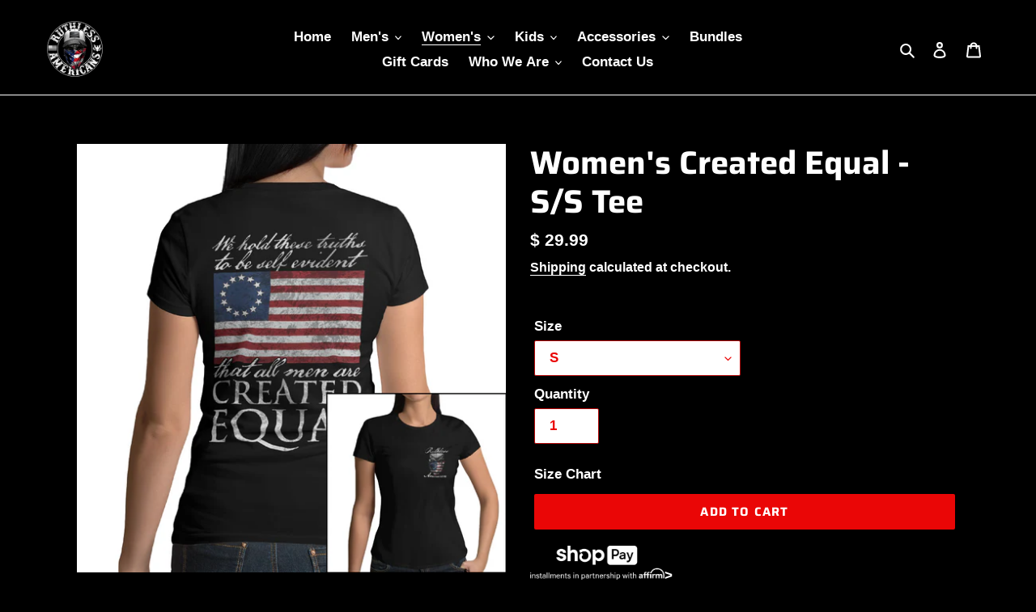

--- FILE ---
content_type: text/html; charset=utf-8
request_url: https://ruthlessamericans.com/collections/womens/products/womens-created-equal-s-s-tee
body_size: 42833
content:








    
        
        
        
    

    
    
        
        
        
    

    
    
        
        
        
    

    
    
        
        
        
    



<!doctype html>
<html class="no-js" lang="en">
<head><link href="//ruthlessamericans.com/cdn/shop/t/4/assets/tiny.content.min.css?v=1886" rel="stylesheet" type="text/css" media="all" />
  <meta charset="utf-8">
  <meta http-equiv="X-UA-Compatible" content="IE=edge,chrome=1">
  <meta name="viewport" content="width=device-width,initial-scale=1">
  <meta name="theme-color" content="#ea0606">
  <meta name="google-site-verification" content="8APd_EkkyP1TmcxczakB3xe0Rkbl4DvYIaiD5swglR8" />
  <meta name="p:domain_verify" content="e20ad48ca3e78388e2e962e78b91347a"/>
  <link rel="apple-touch-icon" href="https://cdn.shopify.com/s/files/1/1015/9821/files/ruthlessiphoner.png?v=1678996682"><link rel="canonical" href="https://ruthlessamericans.com/products/womens-created-equal-s-s-tee"><link rel="shortcut icon" href="//ruthlessamericans.com/cdn/shop/files/IMG_5943_c530f8ad-44c1-4ff4-821b-34121ede9201_32x32.png?v=1669167312" type="image/png"><!-- Avada Size Chart Script -->
 
 <script src="//ruthlessamericans.com/cdn/shop/t/4/assets/size-chart-data.js?v=36970644434740977381646718078" defer='defer'></script>

<script>const AVADA_SC_LAST_UPDATE = 1646718077002</script>





<script>const AVADA_SC = {};
          AVADA_SC.product = {"id":6564481040471,"title":"Women's Created Equal - S\/S Tee","handle":"womens-created-equal-s-s-tee","description":"\u003cdiv data-mce-fragment=\"1\"\u003e\u003cb data-mce-fragment=\"1\"\u003eDESCRIPTION\u003c\/b\u003e\u003c\/div\u003e\n\u003cul data-mce-fragment=\"1\"\u003e\n\u003cli data-mce-fragment=\"1\"\u003e\u003cstrong data-mce-fragment=\"1\"\u003eFine jersey t-shirt\u003c\/strong\u003e\u003c\/li\u003e\n\u003cli data-mce-fragment=\"1\"\u003e\u003cstrong data-mce-fragment=\"1\"\u003e100% pre-shrunk cotton - 32 singles combed and ringspun\u003c\/strong\u003e\u003c\/li\u003e\n\u003cli data-mce-fragment=\"1\"\u003e\u003cstrong data-mce-fragment=\"1\"\u003eWomen's boyfriend style sizing\u003c\/strong\u003e\u003c\/li\u003e\n\u003cli data-mce-fragment=\"1\"\u003e\u003cstrong data-mce-fragment=\"1\"\u003eHigh quality, soft fabric for all-day comfort\u003c\/strong\u003e\u003c\/li\u003e\n\u003cli data-mce-fragment=\"1\"\u003e\u003cstrong data-mce-fragment=\"1\"\u003eTagless, itch-free design\u003c\/strong\u003e\u003c\/li\u003e\n\u003c\/ul\u003e","published_at":"2021-08-04T12:01:00-07:00","created_at":"2021-05-20T15:03:56-07:00","vendor":"Ruthless Americans","type":"Women's T-Shirts","tags":["Short Sleeve","T-Shirt","Women's"],"price":2999,"price_min":2999,"price_max":3099,"available":true,"price_varies":true,"compare_at_price":null,"compare_at_price_min":0,"compare_at_price_max":0,"compare_at_price_varies":false,"variants":[{"id":40086844866647,"title":"S","option1":"S","option2":null,"option3":null,"sku":"NL3900-EP-WCE-BK-S","requires_shipping":true,"taxable":true,"featured_image":{"id":28278895575127,"product_id":6564481040471,"position":3,"created_at":"2021-07-26T18:38:31-07:00","updated_at":"2021-07-26T18:38:31-07:00","alt":null,"width":1920,"height":1920,"src":"\/\/ruthlessamericans.com\/cdn\/shop\/products\/Created_Equal_-_Black_60e3cb10-6161-4973-98ff-35f9acfcff83.png?v=1627349911","variant_ids":[40086844866647,40086844899415,40086844932183,40086844964951,40086844997719]},"available":true,"name":"Women's Created Equal - S\/S Tee - S","public_title":"S","options":["S"],"price":2999,"weight":113,"compare_at_price":null,"inventory_quantity":35,"inventory_management":"shopify","inventory_policy":"continue","barcode":"P76SX3","featured_media":{"alt":null,"id":20594180030551,"position":3,"preview_image":{"aspect_ratio":1.0,"height":1920,"width":1920,"src":"\/\/ruthlessamericans.com\/cdn\/shop\/products\/Created_Equal_-_Black_60e3cb10-6161-4973-98ff-35f9acfcff83.png?v=1627349911"}},"requires_selling_plan":false,"selling_plan_allocations":[]},{"id":40086844899415,"title":"M","option1":"M","option2":null,"option3":null,"sku":"NL3900-EP-WCE-BK-M","requires_shipping":true,"taxable":true,"featured_image":{"id":28278895575127,"product_id":6564481040471,"position":3,"created_at":"2021-07-26T18:38:31-07:00","updated_at":"2021-07-26T18:38:31-07:00","alt":null,"width":1920,"height":1920,"src":"\/\/ruthlessamericans.com\/cdn\/shop\/products\/Created_Equal_-_Black_60e3cb10-6161-4973-98ff-35f9acfcff83.png?v=1627349911","variant_ids":[40086844866647,40086844899415,40086844932183,40086844964951,40086844997719]},"available":true,"name":"Women's Created Equal - S\/S Tee - M","public_title":"M","options":["M"],"price":2999,"weight":142,"compare_at_price":null,"inventory_quantity":35,"inventory_management":"shopify","inventory_policy":"continue","barcode":"P76SX3","featured_media":{"alt":null,"id":20594180030551,"position":3,"preview_image":{"aspect_ratio":1.0,"height":1920,"width":1920,"src":"\/\/ruthlessamericans.com\/cdn\/shop\/products\/Created_Equal_-_Black_60e3cb10-6161-4973-98ff-35f9acfcff83.png?v=1627349911"}},"requires_selling_plan":false,"selling_plan_allocations":[]},{"id":40086844932183,"title":"L","option1":"L","option2":null,"option3":null,"sku":"NL3900-EP-WCE-BK-L","requires_shipping":true,"taxable":true,"featured_image":{"id":28278895575127,"product_id":6564481040471,"position":3,"created_at":"2021-07-26T18:38:31-07:00","updated_at":"2021-07-26T18:38:31-07:00","alt":null,"width":1920,"height":1920,"src":"\/\/ruthlessamericans.com\/cdn\/shop\/products\/Created_Equal_-_Black_60e3cb10-6161-4973-98ff-35f9acfcff83.png?v=1627349911","variant_ids":[40086844866647,40086844899415,40086844932183,40086844964951,40086844997719]},"available":true,"name":"Women's Created Equal - S\/S Tee - L","public_title":"L","options":["L"],"price":2999,"weight":170,"compare_at_price":null,"inventory_quantity":35,"inventory_management":"shopify","inventory_policy":"continue","barcode":"P76SX3","featured_media":{"alt":null,"id":20594180030551,"position":3,"preview_image":{"aspect_ratio":1.0,"height":1920,"width":1920,"src":"\/\/ruthlessamericans.com\/cdn\/shop\/products\/Created_Equal_-_Black_60e3cb10-6161-4973-98ff-35f9acfcff83.png?v=1627349911"}},"requires_selling_plan":false,"selling_plan_allocations":[]},{"id":40086844964951,"title":"XL","option1":"XL","option2":null,"option3":null,"sku":"NL3900-EP-WCE-BK-XL","requires_shipping":true,"taxable":true,"featured_image":{"id":28278895575127,"product_id":6564481040471,"position":3,"created_at":"2021-07-26T18:38:31-07:00","updated_at":"2021-07-26T18:38:31-07:00","alt":null,"width":1920,"height":1920,"src":"\/\/ruthlessamericans.com\/cdn\/shop\/products\/Created_Equal_-_Black_60e3cb10-6161-4973-98ff-35f9acfcff83.png?v=1627349911","variant_ids":[40086844866647,40086844899415,40086844932183,40086844964951,40086844997719]},"available":true,"name":"Women's Created Equal - S\/S Tee - XL","public_title":"XL","options":["XL"],"price":2999,"weight":198,"compare_at_price":null,"inventory_quantity":35,"inventory_management":"shopify","inventory_policy":"continue","barcode":"P76SX3","featured_media":{"alt":null,"id":20594180030551,"position":3,"preview_image":{"aspect_ratio":1.0,"height":1920,"width":1920,"src":"\/\/ruthlessamericans.com\/cdn\/shop\/products\/Created_Equal_-_Black_60e3cb10-6161-4973-98ff-35f9acfcff83.png?v=1627349911"}},"requires_selling_plan":false,"selling_plan_allocations":[]},{"id":40086844997719,"title":"2XL","option1":"2XL","option2":null,"option3":null,"sku":"NL3900-EP-WCE-BK-2XL","requires_shipping":true,"taxable":true,"featured_image":{"id":28278895575127,"product_id":6564481040471,"position":3,"created_at":"2021-07-26T18:38:31-07:00","updated_at":"2021-07-26T18:38:31-07:00","alt":null,"width":1920,"height":1920,"src":"\/\/ruthlessamericans.com\/cdn\/shop\/products\/Created_Equal_-_Black_60e3cb10-6161-4973-98ff-35f9acfcff83.png?v=1627349911","variant_ids":[40086844866647,40086844899415,40086844932183,40086844964951,40086844997719]},"available":true,"name":"Women's Created Equal - S\/S Tee - 2XL","public_title":"2XL","options":["2XL"],"price":3099,"weight":227,"compare_at_price":null,"inventory_quantity":35,"inventory_management":"shopify","inventory_policy":"continue","barcode":"P76SX3","featured_media":{"alt":null,"id":20594180030551,"position":3,"preview_image":{"aspect_ratio":1.0,"height":1920,"width":1920,"src":"\/\/ruthlessamericans.com\/cdn\/shop\/products\/Created_Equal_-_Black_60e3cb10-6161-4973-98ff-35f9acfcff83.png?v=1627349911"}},"requires_selling_plan":false,"selling_plan_allocations":[]}],"images":["\/\/ruthlessamericans.com\/cdn\/shop\/products\/CreatedEqual-Black-Back.png?v=1627349911","\/\/ruthlessamericans.com\/cdn\/shop\/products\/CreatedEqual-Black-Front.png?v=1627349911","\/\/ruthlessamericans.com\/cdn\/shop\/products\/Created_Equal_-_Black_60e3cb10-6161-4973-98ff-35f9acfcff83.png?v=1627349911"],"featured_image":"\/\/ruthlessamericans.com\/cdn\/shop\/products\/CreatedEqual-Black-Back.png?v=1627349911","options":["Size"],"media":[{"alt":null,"id":20499204046935,"position":1,"preview_image":{"aspect_ratio":1.0,"height":1920,"width":1920,"src":"\/\/ruthlessamericans.com\/cdn\/shop\/products\/CreatedEqual-Black-Back.png?v=1627349911"},"aspect_ratio":1.0,"height":1920,"media_type":"image","src":"\/\/ruthlessamericans.com\/cdn\/shop\/products\/CreatedEqual-Black-Back.png?v=1627349911","width":1920},{"alt":null,"id":20499203981399,"position":2,"preview_image":{"aspect_ratio":1.0,"height":1920,"width":1920,"src":"\/\/ruthlessamericans.com\/cdn\/shop\/products\/CreatedEqual-Black-Front.png?v=1627349911"},"aspect_ratio":1.0,"height":1920,"media_type":"image","src":"\/\/ruthlessamericans.com\/cdn\/shop\/products\/CreatedEqual-Black-Front.png?v=1627349911","width":1920},{"alt":null,"id":20594180030551,"position":3,"preview_image":{"aspect_ratio":1.0,"height":1920,"width":1920,"src":"\/\/ruthlessamericans.com\/cdn\/shop\/products\/Created_Equal_-_Black_60e3cb10-6161-4973-98ff-35f9acfcff83.png?v=1627349911"},"aspect_ratio":1.0,"height":1920,"media_type":"image","src":"\/\/ruthlessamericans.com\/cdn\/shop\/products\/Created_Equal_-_Black_60e3cb10-6161-4973-98ff-35f9acfcff83.png?v=1627349911","width":1920}],"requires_selling_plan":false,"selling_plan_groups":[],"content":"\u003cdiv data-mce-fragment=\"1\"\u003e\u003cb data-mce-fragment=\"1\"\u003eDESCRIPTION\u003c\/b\u003e\u003c\/div\u003e\n\u003cul data-mce-fragment=\"1\"\u003e\n\u003cli data-mce-fragment=\"1\"\u003e\u003cstrong data-mce-fragment=\"1\"\u003eFine jersey t-shirt\u003c\/strong\u003e\u003c\/li\u003e\n\u003cli data-mce-fragment=\"1\"\u003e\u003cstrong data-mce-fragment=\"1\"\u003e100% pre-shrunk cotton - 32 singles combed and ringspun\u003c\/strong\u003e\u003c\/li\u003e\n\u003cli data-mce-fragment=\"1\"\u003e\u003cstrong data-mce-fragment=\"1\"\u003eWomen's boyfriend style sizing\u003c\/strong\u003e\u003c\/li\u003e\n\u003cli data-mce-fragment=\"1\"\u003e\u003cstrong data-mce-fragment=\"1\"\u003eHigh quality, soft fabric for all-day comfort\u003c\/strong\u003e\u003c\/li\u003e\n\u003cli data-mce-fragment=\"1\"\u003e\u003cstrong data-mce-fragment=\"1\"\u003eTagless, itch-free design\u003c\/strong\u003e\u003c\/li\u003e\n\u003c\/ul\u003e"};
          AVADA_SC.template = "product";
          AVADA_SC.collections = [];
          AVADA_SC.collections.push("161443283031")
          
          AVADA_SC.collections.push("263881982039");
          
          AVADA_SC.collections.push("161443283031");
          
  </script>
  <!-- /Avada Size Chart Script -->

<title>Women&#39;s Created Equal - S/S Tee
&ndash; Ruthless Americans</title><meta name="description" content="DESCRIPTION Fine jersey t-shirt 100% pre-shrunk cotton - 32 singles combed and ringspun Women&#39;s boyfriend style sizing High quality, soft fabric for all-day comfort Tagless, itch-free design"><!-- /snippets/social-meta-tags.liquid -->




<meta property="og:site_name" content="Ruthless Americans">
<meta property="og:url" content="https://ruthlessamericans.com/products/womens-created-equal-s-s-tee">
<meta property="og:title" content="Women's Created Equal - S/S Tee">
<meta property="og:type" content="product">
<meta property="og:description" content="DESCRIPTION Fine jersey t-shirt 100% pre-shrunk cotton - 32 singles combed and ringspun Women&#39;s boyfriend style sizing High quality, soft fabric for all-day comfort Tagless, itch-free design">

  <meta property="og:price:amount" content="29.99">
  <meta property="og:price:currency" content="USD">

<meta property="og:image" content="http://ruthlessamericans.com/cdn/shop/products/CreatedEqual-Black-Back_1200x1200.png?v=1627349911"><meta property="og:image" content="http://ruthlessamericans.com/cdn/shop/products/CreatedEqual-Black-Front_1200x1200.png?v=1627349911"><meta property="og:image" content="http://ruthlessamericans.com/cdn/shop/products/Created_Equal_-_Black_60e3cb10-6161-4973-98ff-35f9acfcff83_1200x1200.png?v=1627349911">
<meta property="og:image:secure_url" content="https://ruthlessamericans.com/cdn/shop/products/CreatedEqual-Black-Back_1200x1200.png?v=1627349911"><meta property="og:image:secure_url" content="https://ruthlessamericans.com/cdn/shop/products/CreatedEqual-Black-Front_1200x1200.png?v=1627349911"><meta property="og:image:secure_url" content="https://ruthlessamericans.com/cdn/shop/products/Created_Equal_-_Black_60e3cb10-6161-4973-98ff-35f9acfcff83_1200x1200.png?v=1627349911">


<meta name="twitter:card" content="summary_large_image">
<meta name="twitter:title" content="Women's Created Equal - S/S Tee">
<meta name="twitter:description" content="DESCRIPTION Fine jersey t-shirt 100% pre-shrunk cotton - 32 singles combed and ringspun Women&#39;s boyfriend style sizing High quality, soft fabric for all-day comfort Tagless, itch-free design">


  <link href="//ruthlessamericans.com/cdn/shop/t/4/assets/theme.scss.css?v=39686059476280232471762556003" rel="stylesheet" type="text/css" media="all" />

  <script>
    var theme = {
      breakpoints: {
        medium: 750,
        large: 990,
        widescreen: 1400
      },
      strings: {
        addToCart: "Add to cart",
        soldOut: "Sold out",
        unavailable: "Unavailable",
        regularPrice: "Regular price",
        salePrice: "Sale price",
        sale: "Sale",
        fromLowestPrice: "from [price]",
        vendor: "Vendor",
        showMore: "Show More",
        showLess: "Show Less",
        searchFor: "Search for",
        addressError: "Error looking up that address",
        addressNoResults: "No results for that address",
        addressQueryLimit: "You have exceeded the Google API usage limit. Consider upgrading to a \u003ca href=\"https:\/\/developers.google.com\/maps\/premium\/usage-limits\"\u003ePremium Plan\u003c\/a\u003e.",
        authError: "There was a problem authenticating your Google Maps account.",
        newWindow: "Opens in a new window.",
        external: "Opens external website.",
        newWindowExternal: "Opens external website in a new window.",
        removeLabel: "Remove [product]",
        update: "Update",
        quantity: "Quantity",
        discountedTotal: "Discounted total",
        regularTotal: "Regular total",
        priceColumn: "See Price column for discount details.",
        quantityMinimumMessage: "Quantity must be 1 or more",
        cartError: "There was an error while updating your cart. Please try again.",
        removedItemMessage: "Removed \u003cspan class=\"cart__removed-product-details\"\u003e([quantity]) [link]\u003c\/span\u003e from your cart.",
        unitPrice: "Unit price",
        unitPriceSeparator: "per",
        oneCartCount: "1 item",
        otherCartCount: "[count] items",
        quantityLabel: "Quantity: [count]",
        products: "Products",
        loading: "Loading",
        number_of_results: "[result_number] of [results_count]",
        number_of_results_found: "[results_count] results found",
        one_result_found: "1 result found"
      },
      moneyFormat: "$ {{amount}}",
      moneyFormatWithCurrency: "$ {{amount}} USD",
      settings: {
        predictiveSearchEnabled: true,
        predictiveSearchShowPrice: false,
        predictiveSearchShowVendor: false
      }
    }

    document.documentElement.className = document.documentElement.className.replace('no-js', 'js');
  </script><script src="//ruthlessamericans.com/cdn/shop/t/4/assets/lazysizes.js?v=94224023136283657951595167900" async="async"></script>
  <script src="//ruthlessamericans.com/cdn/shop/t/4/assets/vendor.js?v=85833464202832145531595167902" defer="defer"></script>
  <script src="//ruthlessamericans.com/cdn/shop/t/4/assets/theme.js?v=89031576585505892971595167901" defer="defer"></script>

  <script>window.performance && window.performance.mark && window.performance.mark('shopify.content_for_header.start');</script><meta name="google-site-verification" content="GteC1OILC5GnPtcOpVPKXY7D9Wqi9P9aynNnoRkJkSU">
<meta name="facebook-domain-verification" content="7okid4smw54e62140s2umn4s9s2qh9">
<meta name="facebook-domain-verification" content="jq26n81f64jh3bpd39a9q54e60qb0w">
<meta name="facebook-domain-verification" content="60z8ezzysvniof3bmgndwd6nd6n6it">
<meta id="shopify-digital-wallet" name="shopify-digital-wallet" content="/10159821/digital_wallets/dialog">
<meta name="shopify-checkout-api-token" content="aa038562e48443d65a61a68e2e30d1f9">
<meta id="in-context-paypal-metadata" data-shop-id="10159821" data-venmo-supported="false" data-environment="production" data-locale="en_US" data-paypal-v4="true" data-currency="USD">
<link rel="alternate" type="application/json+oembed" href="https://ruthlessamericans.com/products/womens-created-equal-s-s-tee.oembed">
<script async="async" src="/checkouts/internal/preloads.js?locale=en-US"></script>
<link rel="preconnect" href="https://shop.app" crossorigin="anonymous">
<script async="async" src="https://shop.app/checkouts/internal/preloads.js?locale=en-US&shop_id=10159821" crossorigin="anonymous"></script>
<script id="apple-pay-shop-capabilities" type="application/json">{"shopId":10159821,"countryCode":"US","currencyCode":"USD","merchantCapabilities":["supports3DS"],"merchantId":"gid:\/\/shopify\/Shop\/10159821","merchantName":"Ruthless Americans","requiredBillingContactFields":["postalAddress","email"],"requiredShippingContactFields":["postalAddress","email"],"shippingType":"shipping","supportedNetworks":["visa","masterCard","amex","discover","elo","jcb"],"total":{"type":"pending","label":"Ruthless Americans","amount":"1.00"},"shopifyPaymentsEnabled":true,"supportsSubscriptions":true}</script>
<script id="shopify-features" type="application/json">{"accessToken":"aa038562e48443d65a61a68e2e30d1f9","betas":["rich-media-storefront-analytics"],"domain":"ruthlessamericans.com","predictiveSearch":true,"shopId":10159821,"locale":"en"}</script>
<script>var Shopify = Shopify || {};
Shopify.shop = "ruthlesscowboys.myshopify.com";
Shopify.locale = "en";
Shopify.currency = {"active":"USD","rate":"1.0"};
Shopify.country = "US";
Shopify.theme = {"name":"Debut","id":81437818967,"schema_name":"Debut","schema_version":"16.7.1","theme_store_id":796,"role":"main"};
Shopify.theme.handle = "null";
Shopify.theme.style = {"id":null,"handle":null};
Shopify.cdnHost = "ruthlessamericans.com/cdn";
Shopify.routes = Shopify.routes || {};
Shopify.routes.root = "/";</script>
<script type="module">!function(o){(o.Shopify=o.Shopify||{}).modules=!0}(window);</script>
<script>!function(o){function n(){var o=[];function n(){o.push(Array.prototype.slice.apply(arguments))}return n.q=o,n}var t=o.Shopify=o.Shopify||{};t.loadFeatures=n(),t.autoloadFeatures=n()}(window);</script>
<script>
  window.ShopifyPay = window.ShopifyPay || {};
  window.ShopifyPay.apiHost = "shop.app\/pay";
  window.ShopifyPay.redirectState = null;
</script>
<script id="shop-js-analytics" type="application/json">{"pageType":"product"}</script>
<script defer="defer" async type="module" src="//ruthlessamericans.com/cdn/shopifycloud/shop-js/modules/v2/client.init-shop-cart-sync_BT-GjEfc.en.esm.js"></script>
<script defer="defer" async type="module" src="//ruthlessamericans.com/cdn/shopifycloud/shop-js/modules/v2/chunk.common_D58fp_Oc.esm.js"></script>
<script defer="defer" async type="module" src="//ruthlessamericans.com/cdn/shopifycloud/shop-js/modules/v2/chunk.modal_xMitdFEc.esm.js"></script>
<script type="module">
  await import("//ruthlessamericans.com/cdn/shopifycloud/shop-js/modules/v2/client.init-shop-cart-sync_BT-GjEfc.en.esm.js");
await import("//ruthlessamericans.com/cdn/shopifycloud/shop-js/modules/v2/chunk.common_D58fp_Oc.esm.js");
await import("//ruthlessamericans.com/cdn/shopifycloud/shop-js/modules/v2/chunk.modal_xMitdFEc.esm.js");

  window.Shopify.SignInWithShop?.initShopCartSync?.({"fedCMEnabled":true,"windoidEnabled":true});

</script>
<script>
  window.Shopify = window.Shopify || {};
  if (!window.Shopify.featureAssets) window.Shopify.featureAssets = {};
  window.Shopify.featureAssets['shop-js'] = {"shop-cart-sync":["modules/v2/client.shop-cart-sync_DZOKe7Ll.en.esm.js","modules/v2/chunk.common_D58fp_Oc.esm.js","modules/v2/chunk.modal_xMitdFEc.esm.js"],"init-fed-cm":["modules/v2/client.init-fed-cm_B6oLuCjv.en.esm.js","modules/v2/chunk.common_D58fp_Oc.esm.js","modules/v2/chunk.modal_xMitdFEc.esm.js"],"shop-cash-offers":["modules/v2/client.shop-cash-offers_D2sdYoxE.en.esm.js","modules/v2/chunk.common_D58fp_Oc.esm.js","modules/v2/chunk.modal_xMitdFEc.esm.js"],"shop-login-button":["modules/v2/client.shop-login-button_QeVjl5Y3.en.esm.js","modules/v2/chunk.common_D58fp_Oc.esm.js","modules/v2/chunk.modal_xMitdFEc.esm.js"],"pay-button":["modules/v2/client.pay-button_DXTOsIq6.en.esm.js","modules/v2/chunk.common_D58fp_Oc.esm.js","modules/v2/chunk.modal_xMitdFEc.esm.js"],"shop-button":["modules/v2/client.shop-button_DQZHx9pm.en.esm.js","modules/v2/chunk.common_D58fp_Oc.esm.js","modules/v2/chunk.modal_xMitdFEc.esm.js"],"avatar":["modules/v2/client.avatar_BTnouDA3.en.esm.js"],"init-windoid":["modules/v2/client.init-windoid_CR1B-cfM.en.esm.js","modules/v2/chunk.common_D58fp_Oc.esm.js","modules/v2/chunk.modal_xMitdFEc.esm.js"],"init-shop-for-new-customer-accounts":["modules/v2/client.init-shop-for-new-customer-accounts_C_vY_xzh.en.esm.js","modules/v2/client.shop-login-button_QeVjl5Y3.en.esm.js","modules/v2/chunk.common_D58fp_Oc.esm.js","modules/v2/chunk.modal_xMitdFEc.esm.js"],"init-shop-email-lookup-coordinator":["modules/v2/client.init-shop-email-lookup-coordinator_BI7n9ZSv.en.esm.js","modules/v2/chunk.common_D58fp_Oc.esm.js","modules/v2/chunk.modal_xMitdFEc.esm.js"],"init-shop-cart-sync":["modules/v2/client.init-shop-cart-sync_BT-GjEfc.en.esm.js","modules/v2/chunk.common_D58fp_Oc.esm.js","modules/v2/chunk.modal_xMitdFEc.esm.js"],"shop-toast-manager":["modules/v2/client.shop-toast-manager_DiYdP3xc.en.esm.js","modules/v2/chunk.common_D58fp_Oc.esm.js","modules/v2/chunk.modal_xMitdFEc.esm.js"],"init-customer-accounts":["modules/v2/client.init-customer-accounts_D9ZNqS-Q.en.esm.js","modules/v2/client.shop-login-button_QeVjl5Y3.en.esm.js","modules/v2/chunk.common_D58fp_Oc.esm.js","modules/v2/chunk.modal_xMitdFEc.esm.js"],"init-customer-accounts-sign-up":["modules/v2/client.init-customer-accounts-sign-up_iGw4briv.en.esm.js","modules/v2/client.shop-login-button_QeVjl5Y3.en.esm.js","modules/v2/chunk.common_D58fp_Oc.esm.js","modules/v2/chunk.modal_xMitdFEc.esm.js"],"shop-follow-button":["modules/v2/client.shop-follow-button_CqMgW2wH.en.esm.js","modules/v2/chunk.common_D58fp_Oc.esm.js","modules/v2/chunk.modal_xMitdFEc.esm.js"],"checkout-modal":["modules/v2/client.checkout-modal_xHeaAweL.en.esm.js","modules/v2/chunk.common_D58fp_Oc.esm.js","modules/v2/chunk.modal_xMitdFEc.esm.js"],"shop-login":["modules/v2/client.shop-login_D91U-Q7h.en.esm.js","modules/v2/chunk.common_D58fp_Oc.esm.js","modules/v2/chunk.modal_xMitdFEc.esm.js"],"lead-capture":["modules/v2/client.lead-capture_BJmE1dJe.en.esm.js","modules/v2/chunk.common_D58fp_Oc.esm.js","modules/v2/chunk.modal_xMitdFEc.esm.js"],"payment-terms":["modules/v2/client.payment-terms_Ci9AEqFq.en.esm.js","modules/v2/chunk.common_D58fp_Oc.esm.js","modules/v2/chunk.modal_xMitdFEc.esm.js"]};
</script>
<script>(function() {
  var isLoaded = false;
  function asyncLoad() {
    if (isLoaded) return;
    isLoaded = true;
    var urls = ["https:\/\/cdn1.stamped.io\/files\/widget.min.js?shop=ruthlesscowboys.myshopify.com","https:\/\/upsell.conversionbear.com\/script?app=upsell\u0026shop=ruthlesscowboys.myshopify.com","\/\/shopify.privy.com\/widget.js?shop=ruthlesscowboys.myshopify.com","https:\/\/id-shop.govx.com\/app\/ruthlesscowboys.myshopify.com\/govx.js?shop=ruthlesscowboys.myshopify.com","https:\/\/cdn-bundler.nice-team.net\/app\/js\/bundler.js?shop=ruthlesscowboys.myshopify.com","https:\/\/amaicdn.com\/storepickup\/setting\/ruthlesscowboys_1703668397.js?shop=ruthlesscowboys.myshopify.com","https:\/\/cdn.hextom.com\/js\/eventpromotionbar.js?shop=ruthlesscowboys.myshopify.com","\/\/cdn.shopify.com\/proxy\/020a0b92a84267d699711ce66928bb9d420b7c42a1c2242eea95e9a6614b6bbb\/bucket.useifsapp.com\/theme-files-min\/js\/ifs-script-tag-min.js?v=2\u0026shop=ruthlesscowboys.myshopify.com\u0026sp-cache-control=cHVibGljLCBtYXgtYWdlPTkwMA"];
    for (var i = 0; i < urls.length; i++) {
      var s = document.createElement('script');
      s.type = 'text/javascript';
      s.async = true;
      s.src = urls[i];
      var x = document.getElementsByTagName('script')[0];
      x.parentNode.insertBefore(s, x);
    }
  };
  if(window.attachEvent) {
    window.attachEvent('onload', asyncLoad);
  } else {
    window.addEventListener('load', asyncLoad, false);
  }
})();</script>
<script id="__st">var __st={"a":10159821,"offset":-28800,"reqid":"c44ec694-e12c-4a3d-9a6f-2ff8ae624f14-1769122198","pageurl":"ruthlessamericans.com\/collections\/womens\/products\/womens-created-equal-s-s-tee","u":"b429f8c60899","p":"product","rtyp":"product","rid":6564481040471};</script>
<script>window.ShopifyPaypalV4VisibilityTracking = true;</script>
<script id="captcha-bootstrap">!function(){'use strict';const t='contact',e='account',n='new_comment',o=[[t,t],['blogs',n],['comments',n],[t,'customer']],c=[[e,'customer_login'],[e,'guest_login'],[e,'recover_customer_password'],[e,'create_customer']],r=t=>t.map((([t,e])=>`form[action*='/${t}']:not([data-nocaptcha='true']) input[name='form_type'][value='${e}']`)).join(','),a=t=>()=>t?[...document.querySelectorAll(t)].map((t=>t.form)):[];function s(){const t=[...o],e=r(t);return a(e)}const i='password',u='form_key',d=['recaptcha-v3-token','g-recaptcha-response','h-captcha-response',i],f=()=>{try{return window.sessionStorage}catch{return}},m='__shopify_v',_=t=>t.elements[u];function p(t,e,n=!1){try{const o=window.sessionStorage,c=JSON.parse(o.getItem(e)),{data:r}=function(t){const{data:e,action:n}=t;return t[m]||n?{data:e,action:n}:{data:t,action:n}}(c);for(const[e,n]of Object.entries(r))t.elements[e]&&(t.elements[e].value=n);n&&o.removeItem(e)}catch(o){console.error('form repopulation failed',{error:o})}}const l='form_type',E='cptcha';function T(t){t.dataset[E]=!0}const w=window,h=w.document,L='Shopify',v='ce_forms',y='captcha';let A=!1;((t,e)=>{const n=(g='f06e6c50-85a8-45c8-87d0-21a2b65856fe',I='https://cdn.shopify.com/shopifycloud/storefront-forms-hcaptcha/ce_storefront_forms_captcha_hcaptcha.v1.5.2.iife.js',D={infoText:'Protected by hCaptcha',privacyText:'Privacy',termsText:'Terms'},(t,e,n)=>{const o=w[L][v],c=o.bindForm;if(c)return c(t,g,e,D).then(n);var r;o.q.push([[t,g,e,D],n]),r=I,A||(h.body.append(Object.assign(h.createElement('script'),{id:'captcha-provider',async:!0,src:r})),A=!0)});var g,I,D;w[L]=w[L]||{},w[L][v]=w[L][v]||{},w[L][v].q=[],w[L][y]=w[L][y]||{},w[L][y].protect=function(t,e){n(t,void 0,e),T(t)},Object.freeze(w[L][y]),function(t,e,n,w,h,L){const[v,y,A,g]=function(t,e,n){const i=e?o:[],u=t?c:[],d=[...i,...u],f=r(d),m=r(i),_=r(d.filter((([t,e])=>n.includes(e))));return[a(f),a(m),a(_),s()]}(w,h,L),I=t=>{const e=t.target;return e instanceof HTMLFormElement?e:e&&e.form},D=t=>v().includes(t);t.addEventListener('submit',(t=>{const e=I(t);if(!e)return;const n=D(e)&&!e.dataset.hcaptchaBound&&!e.dataset.recaptchaBound,o=_(e),c=g().includes(e)&&(!o||!o.value);(n||c)&&t.preventDefault(),c&&!n&&(function(t){try{if(!f())return;!function(t){const e=f();if(!e)return;const n=_(t);if(!n)return;const o=n.value;o&&e.removeItem(o)}(t);const e=Array.from(Array(32),(()=>Math.random().toString(36)[2])).join('');!function(t,e){_(t)||t.append(Object.assign(document.createElement('input'),{type:'hidden',name:u})),t.elements[u].value=e}(t,e),function(t,e){const n=f();if(!n)return;const o=[...t.querySelectorAll(`input[type='${i}']`)].map((({name:t})=>t)),c=[...d,...o],r={};for(const[a,s]of new FormData(t).entries())c.includes(a)||(r[a]=s);n.setItem(e,JSON.stringify({[m]:1,action:t.action,data:r}))}(t,e)}catch(e){console.error('failed to persist form',e)}}(e),e.submit())}));const S=(t,e)=>{t&&!t.dataset[E]&&(n(t,e.some((e=>e===t))),T(t))};for(const o of['focusin','change'])t.addEventListener(o,(t=>{const e=I(t);D(e)&&S(e,y())}));const B=e.get('form_key'),M=e.get(l),P=B&&M;t.addEventListener('DOMContentLoaded',(()=>{const t=y();if(P)for(const e of t)e.elements[l].value===M&&p(e,B);[...new Set([...A(),...v().filter((t=>'true'===t.dataset.shopifyCaptcha))])].forEach((e=>S(e,t)))}))}(h,new URLSearchParams(w.location.search),n,t,e,['guest_login'])})(!0,!0)}();</script>
<script integrity="sha256-4kQ18oKyAcykRKYeNunJcIwy7WH5gtpwJnB7kiuLZ1E=" data-source-attribution="shopify.loadfeatures" defer="defer" src="//ruthlessamericans.com/cdn/shopifycloud/storefront/assets/storefront/load_feature-a0a9edcb.js" crossorigin="anonymous"></script>
<script crossorigin="anonymous" defer="defer" src="//ruthlessamericans.com/cdn/shopifycloud/storefront/assets/shopify_pay/storefront-65b4c6d7.js?v=20250812"></script>
<script data-source-attribution="shopify.dynamic_checkout.dynamic.init">var Shopify=Shopify||{};Shopify.PaymentButton=Shopify.PaymentButton||{isStorefrontPortableWallets:!0,init:function(){window.Shopify.PaymentButton.init=function(){};var t=document.createElement("script");t.src="https://ruthlessamericans.com/cdn/shopifycloud/portable-wallets/latest/portable-wallets.en.js",t.type="module",document.head.appendChild(t)}};
</script>
<script data-source-attribution="shopify.dynamic_checkout.buyer_consent">
  function portableWalletsHideBuyerConsent(e){var t=document.getElementById("shopify-buyer-consent"),n=document.getElementById("shopify-subscription-policy-button");t&&n&&(t.classList.add("hidden"),t.setAttribute("aria-hidden","true"),n.removeEventListener("click",e))}function portableWalletsShowBuyerConsent(e){var t=document.getElementById("shopify-buyer-consent"),n=document.getElementById("shopify-subscription-policy-button");t&&n&&(t.classList.remove("hidden"),t.removeAttribute("aria-hidden"),n.addEventListener("click",e))}window.Shopify?.PaymentButton&&(window.Shopify.PaymentButton.hideBuyerConsent=portableWalletsHideBuyerConsent,window.Shopify.PaymentButton.showBuyerConsent=portableWalletsShowBuyerConsent);
</script>
<script data-source-attribution="shopify.dynamic_checkout.cart.bootstrap">document.addEventListener("DOMContentLoaded",(function(){function t(){return document.querySelector("shopify-accelerated-checkout-cart, shopify-accelerated-checkout")}if(t())Shopify.PaymentButton.init();else{new MutationObserver((function(e,n){t()&&(Shopify.PaymentButton.init(),n.disconnect())})).observe(document.body,{childList:!0,subtree:!0})}}));
</script>
<link id="shopify-accelerated-checkout-styles" rel="stylesheet" media="screen" href="https://ruthlessamericans.com/cdn/shopifycloud/portable-wallets/latest/accelerated-checkout-backwards-compat.css" crossorigin="anonymous">
<style id="shopify-accelerated-checkout-cart">
        #shopify-buyer-consent {
  margin-top: 1em;
  display: inline-block;
  width: 100%;
}

#shopify-buyer-consent.hidden {
  display: none;
}

#shopify-subscription-policy-button {
  background: none;
  border: none;
  padding: 0;
  text-decoration: underline;
  font-size: inherit;
  cursor: pointer;
}

#shopify-subscription-policy-button::before {
  box-shadow: none;
}

      </style>

<script>window.performance && window.performance.mark && window.performance.mark('shopify.content_for_header.end');</script>
<link rel="stylesheet" type="text/css" href='//ruthlessamericans.com/cdn/shop/t/4/assets/sca.storepickup.css?v=52153950912552270131599182955' />

<!-- BEGIN app block: shopify://apps/hulk-form-builder/blocks/app-embed/b6b8dd14-356b-4725-a4ed-77232212b3c3 --><!-- BEGIN app snippet: hulkapps-formbuilder-theme-ext --><script type="text/javascript">
  
  if (typeof window.formbuilder_customer != "object") {
        window.formbuilder_customer = {}
  }

  window.hulkFormBuilder = {
    form_data: {"form_k5BoI6LB9MAaSoHfMePxww":{"uuid":"k5BoI6LB9MAaSoHfMePxww","form_name":"Contact Us","form_data":{"div_back_gradient_1":"#fff","div_back_gradient_2":"#fff","back_color":"#000000","form_title":"\u003ch3\u003e\u003cspan style=\"color:#ffffff;\"\u003eContact Us\u003c\/span\u003e\u003c\/h3\u003e\n","form_submit":"Submit","after_submit":"hideAndmessage","after_submit_msg":"\u003cp\u003eThank you for your message. We will respond as soon as possible.\u003c\/p\u003e\n","captcha_enable":"yes","label_style":"blockLabels","input_border_radius":"2","back_type":"color","input_back_color":"#fff","input_back_color_hover":"#fff","back_shadow":"none","label_font_clr":"#ffffff","input_font_clr":"#000000","button_align":"fullBtn","button_clr":"#fff","button_back_clr":"#ff0000","button_border_radius":"2","form_width":"600px","form_border_size":"2","form_border_clr":"#ffffff","form_border_radius":"1","label_font_size":"14","input_font_size":"12","button_font_size":"16","form_padding":"35","input_border_color":"#ffffff","input_border_color_hover":"#ffffff","btn_border_clr":"#ff0000","btn_border_size":"1","form_name":"Contact Us","":"mike@ruthlessamericans.com","form_emails":"mike@ruthlessamericans.com","admin_email_subject":"New form submission received.","admin_email_message":"Hi [first-name of store owner],\u003cbr\u003eSomeone just submitted a response to your form.\u003cbr\u003ePlease find the details below:","form_access_message":"\u003cp\u003ePlease login to access the form\u003cbr\u003eDo not have an account? Create account\u003c\/p\u003e","notification_email_send":true,"captcha_honeypot":"no","captcha_align":"left","input_placeholder_clr":"#000000","formElements":[{"type":"text","position":0,"label":"First Name","customClass":"","halfwidth":"yes","Conditions":{},"required":"yes","page_number":1},{"type":"text","position":1,"label":"Last Name","halfwidth":"yes","Conditions":{},"required":"yes","page_number":1},{"type":"email","position":2,"label":"Email","required":"yes","email_confirm":"yes","Conditions":{},"page_number":1},{"Conditions":{},"type":"text","position":3,"label":"Subject","required":"yes","page_number":1},{"type":"textarea","position":4,"label":"Message","required":"yes","Conditions":{},"page_number":1,"inputHeight":"100"}]},"is_spam_form":false,"shop_uuid":"ZF3_IkP8g1UJ4Y20-v-kAg","shop_timezone":"America\/Los_Angeles","shop_id":138329,"shop_is_after_submit_enabled":false,"shop_shopify_plan":"basic","shop_shopify_domain":"ruthlesscowboys.myshopify.com","shop_remove_watermark":false,"shop_created_at":"2025-05-30T10:51:58.903-05:00"}},
    shop_data: {"shop_ZF3_IkP8g1UJ4Y20-v-kAg":{"shop_uuid":"ZF3_IkP8g1UJ4Y20-v-kAg","shop_timezone":"America\/Los_Angeles","shop_id":138329,"shop_is_after_submit_enabled":false,"shop_shopify_plan":"Basic","shop_shopify_domain":"ruthlesscowboys.myshopify.com","shop_created_at":"2025-05-30T10:51:58.903-05:00","is_skip_metafield":false,"shop_deleted":false,"shop_disabled":false}},
    settings_data: {"shop_settings":{"shop_customise_msgs":[],"default_customise_msgs":{"is_required":"is required","thank_you":"Thank you! The form was submitted successfully.","processing":"Processing...","valid_data":"Please provide valid data","valid_email":"Provide valid email format","valid_tags":"HTML Tags are not allowed","valid_phone":"Provide valid phone number","valid_captcha":"Please provide valid captcha response","valid_url":"Provide valid URL","only_number_alloud":"Provide valid number in","number_less":"must be less than","number_more":"must be more than","image_must_less":"Image must be less than 20MB","image_number":"Images allowed","image_extension":"Invalid extension! Please provide image file","error_image_upload":"Error in image upload. Please try again.","error_file_upload":"Error in file upload. Please try again.","your_response":"Your response","error_form_submit":"Error occur.Please try again after sometime.","email_submitted":"Form with this email is already submitted","invalid_email_by_zerobounce":"The email address you entered appears to be invalid. Please check it and try again.","download_file":"Download file","card_details_invalid":"Your card details are invalid","card_details":"Card details","please_enter_card_details":"Please enter card details","card_number":"Card number","exp_mm":"Exp MM","exp_yy":"Exp YY","crd_cvc":"CVV","payment_value":"Payment amount","please_enter_payment_amount":"Please enter payment amount","address1":"Address line 1","address2":"Address line 2","city":"City","province":"Province","zipcode":"Zip code","country":"Country","blocked_domain":"This form does not accept addresses from","file_must_less":"File must be less than 20MB","file_extension":"Invalid extension! Please provide file","only_file_number_alloud":"files allowed","previous":"Previous","next":"Next","must_have_a_input":"Please enter at least one field.","please_enter_required_data":"Please enter required data","atleast_one_special_char":"Include at least one special character","atleast_one_lowercase_char":"Include at least one lowercase character","atleast_one_uppercase_char":"Include at least one uppercase character","atleast_one_number":"Include at least one number","must_have_8_chars":"Must have 8 characters long","be_between_8_and_12_chars":"Be between 8 and 12 characters long","please_select":"Please Select","phone_submitted":"Form with this phone number is already submitted","user_res_parse_error":"Error while submitting the form","valid_same_values":"values must be same","product_choice_clear_selection":"Clear Selection","picture_choice_clear_selection":"Clear Selection","remove_all_for_file_image_upload":"Remove All","invalid_file_type_for_image_upload":"You can't upload files of this type.","invalid_file_type_for_signature_upload":"You can't upload files of this type.","max_files_exceeded_for_file_upload":"You can not upload any more files.","max_files_exceeded_for_image_upload":"You can not upload any more files.","file_already_exist":"File already uploaded","max_limit_exceed":"You have added the maximum number of text fields.","cancel_upload_for_file_upload":"Cancel upload","cancel_upload_for_image_upload":"Cancel upload","cancel_upload_for_signature_upload":"Cancel upload"},"shop_blocked_domains":[]}},
    features_data: {"shop_plan_features":{"shop_plan_features":["unlimited-forms","full-design-customization","export-form-submissions","multiple-recipients-for-form-submissions","multiple-admin-notifications","enable-captcha","unlimited-file-uploads","save-submitted-form-data","set-auto-response-message","conditional-logic","form-banner","save-as-draft-facility","include-user-response-in-admin-email","disable-form-submission","file-upload"]}},
    shop: null,
    shop_id: null,
    plan_features: null,
    validateDoubleQuotes: false,
    assets: {
      extraFunctions: "https://cdn.shopify.com/extensions/019bb5ee-ec40-7527-955d-c1b8751eb060/form-builder-by-hulkapps-50/assets/extra-functions.js",
      extraStyles: "https://cdn.shopify.com/extensions/019bb5ee-ec40-7527-955d-c1b8751eb060/form-builder-by-hulkapps-50/assets/extra-styles.css",
      bootstrapStyles: "https://cdn.shopify.com/extensions/019bb5ee-ec40-7527-955d-c1b8751eb060/form-builder-by-hulkapps-50/assets/theme-app-extension-bootstrap.css"
    },
    translations: {
      htmlTagNotAllowed: "HTML Tags are not allowed",
      sqlQueryNotAllowed: "SQL Queries are not allowed",
      doubleQuoteNotAllowed: "Double quotes are not allowed",
      vorwerkHttpWwwNotAllowed: "The words \u0026#39;http\u0026#39; and \u0026#39;www\u0026#39; are not allowed. Please remove them and try again.",
      maxTextFieldsReached: "You have added the maximum number of text fields.",
      avoidNegativeWords: "Avoid negative words: Don\u0026#39;t use negative words in your contact message.",
      customDesignOnly: "This form is for custom designs requests. For general inquiries please contact our team at info@stagheaddesigns.com",
      zerobounceApiErrorMsg: "We couldn\u0026#39;t verify your email due to a technical issue. Please try again later.",
    }

  }

  

  window.FbThemeAppExtSettingsHash = {}
  
</script><!-- END app snippet --><!-- END app block --><script src="https://cdn.shopify.com/extensions/019bb5ee-ec40-7527-955d-c1b8751eb060/form-builder-by-hulkapps-50/assets/form-builder-script.js" type="text/javascript" defer="defer"></script>
<script src="https://cdn.shopify.com/extensions/019bde97-a6f8-7700-a29a-355164148025/globo-color-swatch-214/assets/globoswatch.js" type="text/javascript" defer="defer"></script>
<script src="https://cdn.shopify.com/extensions/019b54c3-e4da-713c-b8fc-a6f94943966a/shopify-app-vue-template-45/assets/app.js" type="text/javascript" defer="defer"></script>
<script src="https://cdn.shopify.com/extensions/019bc2d0-6182-7c57-a6b2-0b786d3800eb/event-promotion-bar-79/assets/eventpromotionbar.js" type="text/javascript" defer="defer"></script>
<link href="https://monorail-edge.shopifysvc.com" rel="dns-prefetch">
<script>(function(){if ("sendBeacon" in navigator && "performance" in window) {try {var session_token_from_headers = performance.getEntriesByType('navigation')[0].serverTiming.find(x => x.name == '_s').description;} catch {var session_token_from_headers = undefined;}var session_cookie_matches = document.cookie.match(/_shopify_s=([^;]*)/);var session_token_from_cookie = session_cookie_matches && session_cookie_matches.length === 2 ? session_cookie_matches[1] : "";var session_token = session_token_from_headers || session_token_from_cookie || "";function handle_abandonment_event(e) {var entries = performance.getEntries().filter(function(entry) {return /monorail-edge.shopifysvc.com/.test(entry.name);});if (!window.abandonment_tracked && entries.length === 0) {window.abandonment_tracked = true;var currentMs = Date.now();var navigation_start = performance.timing.navigationStart;var payload = {shop_id: 10159821,url: window.location.href,navigation_start,duration: currentMs - navigation_start,session_token,page_type: "product"};window.navigator.sendBeacon("https://monorail-edge.shopifysvc.com/v1/produce", JSON.stringify({schema_id: "online_store_buyer_site_abandonment/1.1",payload: payload,metadata: {event_created_at_ms: currentMs,event_sent_at_ms: currentMs}}));}}window.addEventListener('pagehide', handle_abandonment_event);}}());</script>
<script id="web-pixels-manager-setup">(function e(e,d,r,n,o){if(void 0===o&&(o={}),!Boolean(null===(a=null===(i=window.Shopify)||void 0===i?void 0:i.analytics)||void 0===a?void 0:a.replayQueue)){var i,a;window.Shopify=window.Shopify||{};var t=window.Shopify;t.analytics=t.analytics||{};var s=t.analytics;s.replayQueue=[],s.publish=function(e,d,r){return s.replayQueue.push([e,d,r]),!0};try{self.performance.mark("wpm:start")}catch(e){}var l=function(){var e={modern:/Edge?\/(1{2}[4-9]|1[2-9]\d|[2-9]\d{2}|\d{4,})\.\d+(\.\d+|)|Firefox\/(1{2}[4-9]|1[2-9]\d|[2-9]\d{2}|\d{4,})\.\d+(\.\d+|)|Chrom(ium|e)\/(9{2}|\d{3,})\.\d+(\.\d+|)|(Maci|X1{2}).+ Version\/(15\.\d+|(1[6-9]|[2-9]\d|\d{3,})\.\d+)([,.]\d+|)( \(\w+\)|)( Mobile\/\w+|) Safari\/|Chrome.+OPR\/(9{2}|\d{3,})\.\d+\.\d+|(CPU[ +]OS|iPhone[ +]OS|CPU[ +]iPhone|CPU IPhone OS|CPU iPad OS)[ +]+(15[._]\d+|(1[6-9]|[2-9]\d|\d{3,})[._]\d+)([._]\d+|)|Android:?[ /-](13[3-9]|1[4-9]\d|[2-9]\d{2}|\d{4,})(\.\d+|)(\.\d+|)|Android.+Firefox\/(13[5-9]|1[4-9]\d|[2-9]\d{2}|\d{4,})\.\d+(\.\d+|)|Android.+Chrom(ium|e)\/(13[3-9]|1[4-9]\d|[2-9]\d{2}|\d{4,})\.\d+(\.\d+|)|SamsungBrowser\/([2-9]\d|\d{3,})\.\d+/,legacy:/Edge?\/(1[6-9]|[2-9]\d|\d{3,})\.\d+(\.\d+|)|Firefox\/(5[4-9]|[6-9]\d|\d{3,})\.\d+(\.\d+|)|Chrom(ium|e)\/(5[1-9]|[6-9]\d|\d{3,})\.\d+(\.\d+|)([\d.]+$|.*Safari\/(?![\d.]+ Edge\/[\d.]+$))|(Maci|X1{2}).+ Version\/(10\.\d+|(1[1-9]|[2-9]\d|\d{3,})\.\d+)([,.]\d+|)( \(\w+\)|)( Mobile\/\w+|) Safari\/|Chrome.+OPR\/(3[89]|[4-9]\d|\d{3,})\.\d+\.\d+|(CPU[ +]OS|iPhone[ +]OS|CPU[ +]iPhone|CPU IPhone OS|CPU iPad OS)[ +]+(10[._]\d+|(1[1-9]|[2-9]\d|\d{3,})[._]\d+)([._]\d+|)|Android:?[ /-](13[3-9]|1[4-9]\d|[2-9]\d{2}|\d{4,})(\.\d+|)(\.\d+|)|Mobile Safari.+OPR\/([89]\d|\d{3,})\.\d+\.\d+|Android.+Firefox\/(13[5-9]|1[4-9]\d|[2-9]\d{2}|\d{4,})\.\d+(\.\d+|)|Android.+Chrom(ium|e)\/(13[3-9]|1[4-9]\d|[2-9]\d{2}|\d{4,})\.\d+(\.\d+|)|Android.+(UC? ?Browser|UCWEB|U3)[ /]?(15\.([5-9]|\d{2,})|(1[6-9]|[2-9]\d|\d{3,})\.\d+)\.\d+|SamsungBrowser\/(5\.\d+|([6-9]|\d{2,})\.\d+)|Android.+MQ{2}Browser\/(14(\.(9|\d{2,})|)|(1[5-9]|[2-9]\d|\d{3,})(\.\d+|))(\.\d+|)|K[Aa][Ii]OS\/(3\.\d+|([4-9]|\d{2,})\.\d+)(\.\d+|)/},d=e.modern,r=e.legacy,n=navigator.userAgent;return n.match(d)?"modern":n.match(r)?"legacy":"unknown"}(),u="modern"===l?"modern":"legacy",c=(null!=n?n:{modern:"",legacy:""})[u],f=function(e){return[e.baseUrl,"/wpm","/b",e.hashVersion,"modern"===e.buildTarget?"m":"l",".js"].join("")}({baseUrl:d,hashVersion:r,buildTarget:u}),m=function(e){var d=e.version,r=e.bundleTarget,n=e.surface,o=e.pageUrl,i=e.monorailEndpoint;return{emit:function(e){var a=e.status,t=e.errorMsg,s=(new Date).getTime(),l=JSON.stringify({metadata:{event_sent_at_ms:s},events:[{schema_id:"web_pixels_manager_load/3.1",payload:{version:d,bundle_target:r,page_url:o,status:a,surface:n,error_msg:t},metadata:{event_created_at_ms:s}}]});if(!i)return console&&console.warn&&console.warn("[Web Pixels Manager] No Monorail endpoint provided, skipping logging."),!1;try{return self.navigator.sendBeacon.bind(self.navigator)(i,l)}catch(e){}var u=new XMLHttpRequest;try{return u.open("POST",i,!0),u.setRequestHeader("Content-Type","text/plain"),u.send(l),!0}catch(e){return console&&console.warn&&console.warn("[Web Pixels Manager] Got an unhandled error while logging to Monorail."),!1}}}}({version:r,bundleTarget:l,surface:e.surface,pageUrl:self.location.href,monorailEndpoint:e.monorailEndpoint});try{o.browserTarget=l,function(e){var d=e.src,r=e.async,n=void 0===r||r,o=e.onload,i=e.onerror,a=e.sri,t=e.scriptDataAttributes,s=void 0===t?{}:t,l=document.createElement("script"),u=document.querySelector("head"),c=document.querySelector("body");if(l.async=n,l.src=d,a&&(l.integrity=a,l.crossOrigin="anonymous"),s)for(var f in s)if(Object.prototype.hasOwnProperty.call(s,f))try{l.dataset[f]=s[f]}catch(e){}if(o&&l.addEventListener("load",o),i&&l.addEventListener("error",i),u)u.appendChild(l);else{if(!c)throw new Error("Did not find a head or body element to append the script");c.appendChild(l)}}({src:f,async:!0,onload:function(){if(!function(){var e,d;return Boolean(null===(d=null===(e=window.Shopify)||void 0===e?void 0:e.analytics)||void 0===d?void 0:d.initialized)}()){var d=window.webPixelsManager.init(e)||void 0;if(d){var r=window.Shopify.analytics;r.replayQueue.forEach((function(e){var r=e[0],n=e[1],o=e[2];d.publishCustomEvent(r,n,o)})),r.replayQueue=[],r.publish=d.publishCustomEvent,r.visitor=d.visitor,r.initialized=!0}}},onerror:function(){return m.emit({status:"failed",errorMsg:"".concat(f," has failed to load")})},sri:function(e){var d=/^sha384-[A-Za-z0-9+/=]+$/;return"string"==typeof e&&d.test(e)}(c)?c:"",scriptDataAttributes:o}),m.emit({status:"loading"})}catch(e){m.emit({status:"failed",errorMsg:(null==e?void 0:e.message)||"Unknown error"})}}})({shopId: 10159821,storefrontBaseUrl: "https://ruthlessamericans.com",extensionsBaseUrl: "https://extensions.shopifycdn.com/cdn/shopifycloud/web-pixels-manager",monorailEndpoint: "https://monorail-edge.shopifysvc.com/unstable/produce_batch",surface: "storefront-renderer",enabledBetaFlags: ["2dca8a86"],webPixelsConfigList: [{"id":"398884951","configuration":"{\"config\":\"{\\\"pixel_id\\\":\\\"AW-606497597\\\",\\\"target_country\\\":\\\"US\\\",\\\"gtag_events\\\":[{\\\"type\\\":\\\"search\\\",\\\"action_label\\\":\\\"AW-606497597\\\/Fso_CLu2ieIDEL3WmaEC\\\"},{\\\"type\\\":\\\"begin_checkout\\\",\\\"action_label\\\":\\\"AW-606497597\\\/4P5yCLi2ieIDEL3WmaEC\\\"},{\\\"type\\\":\\\"view_item\\\",\\\"action_label\\\":[\\\"AW-606497597\\\/p5DRCLK2ieIDEL3WmaEC\\\",\\\"MC-H2K2GWTD9H\\\"]},{\\\"type\\\":\\\"purchase\\\",\\\"action_label\\\":[\\\"AW-606497597\\\/D4_wCK-2ieIDEL3WmaEC\\\",\\\"MC-H2K2GWTD9H\\\"]},{\\\"type\\\":\\\"page_view\\\",\\\"action_label\\\":[\\\"AW-606497597\\\/qMXdCKy2ieIDEL3WmaEC\\\",\\\"MC-H2K2GWTD9H\\\"]},{\\\"type\\\":\\\"add_payment_info\\\",\\\"action_label\\\":\\\"AW-606497597\\\/5--QCL62ieIDEL3WmaEC\\\"},{\\\"type\\\":\\\"add_to_cart\\\",\\\"action_label\\\":\\\"AW-606497597\\\/vaGECLW2ieIDEL3WmaEC\\\"}],\\\"enable_monitoring_mode\\\":false}\"}","eventPayloadVersion":"v1","runtimeContext":"OPEN","scriptVersion":"b2a88bafab3e21179ed38636efcd8a93","type":"APP","apiClientId":1780363,"privacyPurposes":[],"dataSharingAdjustments":{"protectedCustomerApprovalScopes":["read_customer_address","read_customer_email","read_customer_name","read_customer_personal_data","read_customer_phone"]}},{"id":"307724375","configuration":"{\"pixelCode\":\"C6ERE98A2TFR2CRB1U9G\"}","eventPayloadVersion":"v1","runtimeContext":"STRICT","scriptVersion":"22e92c2ad45662f435e4801458fb78cc","type":"APP","apiClientId":4383523,"privacyPurposes":["ANALYTICS","MARKETING","SALE_OF_DATA"],"dataSharingAdjustments":{"protectedCustomerApprovalScopes":["read_customer_address","read_customer_email","read_customer_name","read_customer_personal_data","read_customer_phone"]}},{"id":"67436631","eventPayloadVersion":"v1","runtimeContext":"LAX","scriptVersion":"1","type":"CUSTOM","privacyPurposes":["MARKETING"],"name":"Meta pixel (migrated)"},{"id":"90734679","eventPayloadVersion":"v1","runtimeContext":"LAX","scriptVersion":"1","type":"CUSTOM","privacyPurposes":["ANALYTICS"],"name":"Google Analytics tag (migrated)"},{"id":"shopify-app-pixel","configuration":"{}","eventPayloadVersion":"v1","runtimeContext":"STRICT","scriptVersion":"0450","apiClientId":"shopify-pixel","type":"APP","privacyPurposes":["ANALYTICS","MARKETING"]},{"id":"shopify-custom-pixel","eventPayloadVersion":"v1","runtimeContext":"LAX","scriptVersion":"0450","apiClientId":"shopify-pixel","type":"CUSTOM","privacyPurposes":["ANALYTICS","MARKETING"]}],isMerchantRequest: false,initData: {"shop":{"name":"Ruthless Americans","paymentSettings":{"currencyCode":"USD"},"myshopifyDomain":"ruthlesscowboys.myshopify.com","countryCode":"US","storefrontUrl":"https:\/\/ruthlessamericans.com"},"customer":null,"cart":null,"checkout":null,"productVariants":[{"price":{"amount":29.99,"currencyCode":"USD"},"product":{"title":"Women's Created Equal - S\/S Tee","vendor":"Ruthless Americans","id":"6564481040471","untranslatedTitle":"Women's Created Equal - S\/S Tee","url":"\/products\/womens-created-equal-s-s-tee","type":"Women's T-Shirts"},"id":"40086844866647","image":{"src":"\/\/ruthlessamericans.com\/cdn\/shop\/products\/Created_Equal_-_Black_60e3cb10-6161-4973-98ff-35f9acfcff83.png?v=1627349911"},"sku":"NL3900-EP-WCE-BK-S","title":"S","untranslatedTitle":"S"},{"price":{"amount":29.99,"currencyCode":"USD"},"product":{"title":"Women's Created Equal - S\/S Tee","vendor":"Ruthless Americans","id":"6564481040471","untranslatedTitle":"Women's Created Equal - S\/S Tee","url":"\/products\/womens-created-equal-s-s-tee","type":"Women's T-Shirts"},"id":"40086844899415","image":{"src":"\/\/ruthlessamericans.com\/cdn\/shop\/products\/Created_Equal_-_Black_60e3cb10-6161-4973-98ff-35f9acfcff83.png?v=1627349911"},"sku":"NL3900-EP-WCE-BK-M","title":"M","untranslatedTitle":"M"},{"price":{"amount":29.99,"currencyCode":"USD"},"product":{"title":"Women's Created Equal - S\/S Tee","vendor":"Ruthless Americans","id":"6564481040471","untranslatedTitle":"Women's Created Equal - S\/S Tee","url":"\/products\/womens-created-equal-s-s-tee","type":"Women's T-Shirts"},"id":"40086844932183","image":{"src":"\/\/ruthlessamericans.com\/cdn\/shop\/products\/Created_Equal_-_Black_60e3cb10-6161-4973-98ff-35f9acfcff83.png?v=1627349911"},"sku":"NL3900-EP-WCE-BK-L","title":"L","untranslatedTitle":"L"},{"price":{"amount":29.99,"currencyCode":"USD"},"product":{"title":"Women's Created Equal - S\/S Tee","vendor":"Ruthless Americans","id":"6564481040471","untranslatedTitle":"Women's Created Equal - S\/S Tee","url":"\/products\/womens-created-equal-s-s-tee","type":"Women's T-Shirts"},"id":"40086844964951","image":{"src":"\/\/ruthlessamericans.com\/cdn\/shop\/products\/Created_Equal_-_Black_60e3cb10-6161-4973-98ff-35f9acfcff83.png?v=1627349911"},"sku":"NL3900-EP-WCE-BK-XL","title":"XL","untranslatedTitle":"XL"},{"price":{"amount":30.99,"currencyCode":"USD"},"product":{"title":"Women's Created Equal - S\/S Tee","vendor":"Ruthless Americans","id":"6564481040471","untranslatedTitle":"Women's Created Equal - S\/S Tee","url":"\/products\/womens-created-equal-s-s-tee","type":"Women's T-Shirts"},"id":"40086844997719","image":{"src":"\/\/ruthlessamericans.com\/cdn\/shop\/products\/Created_Equal_-_Black_60e3cb10-6161-4973-98ff-35f9acfcff83.png?v=1627349911"},"sku":"NL3900-EP-WCE-BK-2XL","title":"2XL","untranslatedTitle":"2XL"}],"purchasingCompany":null},},"https://ruthlessamericans.com/cdn","fcfee988w5aeb613cpc8e4bc33m6693e112",{"modern":"","legacy":""},{"shopId":"10159821","storefrontBaseUrl":"https:\/\/ruthlessamericans.com","extensionBaseUrl":"https:\/\/extensions.shopifycdn.com\/cdn\/shopifycloud\/web-pixels-manager","surface":"storefront-renderer","enabledBetaFlags":"[\"2dca8a86\"]","isMerchantRequest":"false","hashVersion":"fcfee988w5aeb613cpc8e4bc33m6693e112","publish":"custom","events":"[[\"page_viewed\",{}],[\"product_viewed\",{\"productVariant\":{\"price\":{\"amount\":29.99,\"currencyCode\":\"USD\"},\"product\":{\"title\":\"Women's Created Equal - S\/S Tee\",\"vendor\":\"Ruthless Americans\",\"id\":\"6564481040471\",\"untranslatedTitle\":\"Women's Created Equal - S\/S Tee\",\"url\":\"\/products\/womens-created-equal-s-s-tee\",\"type\":\"Women's T-Shirts\"},\"id\":\"40086844866647\",\"image\":{\"src\":\"\/\/ruthlessamericans.com\/cdn\/shop\/products\/Created_Equal_-_Black_60e3cb10-6161-4973-98ff-35f9acfcff83.png?v=1627349911\"},\"sku\":\"NL3900-EP-WCE-BK-S\",\"title\":\"S\",\"untranslatedTitle\":\"S\"}}]]"});</script><script>
  window.ShopifyAnalytics = window.ShopifyAnalytics || {};
  window.ShopifyAnalytics.meta = window.ShopifyAnalytics.meta || {};
  window.ShopifyAnalytics.meta.currency = 'USD';
  var meta = {"product":{"id":6564481040471,"gid":"gid:\/\/shopify\/Product\/6564481040471","vendor":"Ruthless Americans","type":"Women's T-Shirts","handle":"womens-created-equal-s-s-tee","variants":[{"id":40086844866647,"price":2999,"name":"Women's Created Equal - S\/S Tee - S","public_title":"S","sku":"NL3900-EP-WCE-BK-S"},{"id":40086844899415,"price":2999,"name":"Women's Created Equal - S\/S Tee - M","public_title":"M","sku":"NL3900-EP-WCE-BK-M"},{"id":40086844932183,"price":2999,"name":"Women's Created Equal - S\/S Tee - L","public_title":"L","sku":"NL3900-EP-WCE-BK-L"},{"id":40086844964951,"price":2999,"name":"Women's Created Equal - S\/S Tee - XL","public_title":"XL","sku":"NL3900-EP-WCE-BK-XL"},{"id":40086844997719,"price":3099,"name":"Women's Created Equal - S\/S Tee - 2XL","public_title":"2XL","sku":"NL3900-EP-WCE-BK-2XL"}],"remote":false},"page":{"pageType":"product","resourceType":"product","resourceId":6564481040471,"requestId":"c44ec694-e12c-4a3d-9a6f-2ff8ae624f14-1769122198"}};
  for (var attr in meta) {
    window.ShopifyAnalytics.meta[attr] = meta[attr];
  }
</script>
<script class="analytics">
  (function () {
    var customDocumentWrite = function(content) {
      var jquery = null;

      if (window.jQuery) {
        jquery = window.jQuery;
      } else if (window.Checkout && window.Checkout.$) {
        jquery = window.Checkout.$;
      }

      if (jquery) {
        jquery('body').append(content);
      }
    };

    var hasLoggedConversion = function(token) {
      if (token) {
        return document.cookie.indexOf('loggedConversion=' + token) !== -1;
      }
      return false;
    }

    var setCookieIfConversion = function(token) {
      if (token) {
        var twoMonthsFromNow = new Date(Date.now());
        twoMonthsFromNow.setMonth(twoMonthsFromNow.getMonth() + 2);

        document.cookie = 'loggedConversion=' + token + '; expires=' + twoMonthsFromNow;
      }
    }

    var trekkie = window.ShopifyAnalytics.lib = window.trekkie = window.trekkie || [];
    if (trekkie.integrations) {
      return;
    }
    trekkie.methods = [
      'identify',
      'page',
      'ready',
      'track',
      'trackForm',
      'trackLink'
    ];
    trekkie.factory = function(method) {
      return function() {
        var args = Array.prototype.slice.call(arguments);
        args.unshift(method);
        trekkie.push(args);
        return trekkie;
      };
    };
    for (var i = 0; i < trekkie.methods.length; i++) {
      var key = trekkie.methods[i];
      trekkie[key] = trekkie.factory(key);
    }
    trekkie.load = function(config) {
      trekkie.config = config || {};
      trekkie.config.initialDocumentCookie = document.cookie;
      var first = document.getElementsByTagName('script')[0];
      var script = document.createElement('script');
      script.type = 'text/javascript';
      script.onerror = function(e) {
        var scriptFallback = document.createElement('script');
        scriptFallback.type = 'text/javascript';
        scriptFallback.onerror = function(error) {
                var Monorail = {
      produce: function produce(monorailDomain, schemaId, payload) {
        var currentMs = new Date().getTime();
        var event = {
          schema_id: schemaId,
          payload: payload,
          metadata: {
            event_created_at_ms: currentMs,
            event_sent_at_ms: currentMs
          }
        };
        return Monorail.sendRequest("https://" + monorailDomain + "/v1/produce", JSON.stringify(event));
      },
      sendRequest: function sendRequest(endpointUrl, payload) {
        // Try the sendBeacon API
        if (window && window.navigator && typeof window.navigator.sendBeacon === 'function' && typeof window.Blob === 'function' && !Monorail.isIos12()) {
          var blobData = new window.Blob([payload], {
            type: 'text/plain'
          });

          if (window.navigator.sendBeacon(endpointUrl, blobData)) {
            return true;
          } // sendBeacon was not successful

        } // XHR beacon

        var xhr = new XMLHttpRequest();

        try {
          xhr.open('POST', endpointUrl);
          xhr.setRequestHeader('Content-Type', 'text/plain');
          xhr.send(payload);
        } catch (e) {
          console.log(e);
        }

        return false;
      },
      isIos12: function isIos12() {
        return window.navigator.userAgent.lastIndexOf('iPhone; CPU iPhone OS 12_') !== -1 || window.navigator.userAgent.lastIndexOf('iPad; CPU OS 12_') !== -1;
      }
    };
    Monorail.produce('monorail-edge.shopifysvc.com',
      'trekkie_storefront_load_errors/1.1',
      {shop_id: 10159821,
      theme_id: 81437818967,
      app_name: "storefront",
      context_url: window.location.href,
      source_url: "//ruthlessamericans.com/cdn/s/trekkie.storefront.8d95595f799fbf7e1d32231b9a28fd43b70c67d3.min.js"});

        };
        scriptFallback.async = true;
        scriptFallback.src = '//ruthlessamericans.com/cdn/s/trekkie.storefront.8d95595f799fbf7e1d32231b9a28fd43b70c67d3.min.js';
        first.parentNode.insertBefore(scriptFallback, first);
      };
      script.async = true;
      script.src = '//ruthlessamericans.com/cdn/s/trekkie.storefront.8d95595f799fbf7e1d32231b9a28fd43b70c67d3.min.js';
      first.parentNode.insertBefore(script, first);
    };
    trekkie.load(
      {"Trekkie":{"appName":"storefront","development":false,"defaultAttributes":{"shopId":10159821,"isMerchantRequest":null,"themeId":81437818967,"themeCityHash":"16694038384951096941","contentLanguage":"en","currency":"USD","eventMetadataId":"ce53ee04-8e8a-4721-8b51-b9b012681acd"},"isServerSideCookieWritingEnabled":true,"monorailRegion":"shop_domain","enabledBetaFlags":["65f19447"]},"Session Attribution":{},"S2S":{"facebookCapiEnabled":false,"source":"trekkie-storefront-renderer","apiClientId":580111}}
    );

    var loaded = false;
    trekkie.ready(function() {
      if (loaded) return;
      loaded = true;

      window.ShopifyAnalytics.lib = window.trekkie;

      var originalDocumentWrite = document.write;
      document.write = customDocumentWrite;
      try { window.ShopifyAnalytics.merchantGoogleAnalytics.call(this); } catch(error) {};
      document.write = originalDocumentWrite;

      window.ShopifyAnalytics.lib.page(null,{"pageType":"product","resourceType":"product","resourceId":6564481040471,"requestId":"c44ec694-e12c-4a3d-9a6f-2ff8ae624f14-1769122198","shopifyEmitted":true});

      var match = window.location.pathname.match(/checkouts\/(.+)\/(thank_you|post_purchase)/)
      var token = match? match[1]: undefined;
      if (!hasLoggedConversion(token)) {
        setCookieIfConversion(token);
        window.ShopifyAnalytics.lib.track("Viewed Product",{"currency":"USD","variantId":40086844866647,"productId":6564481040471,"productGid":"gid:\/\/shopify\/Product\/6564481040471","name":"Women's Created Equal - S\/S Tee - S","price":"29.99","sku":"NL3900-EP-WCE-BK-S","brand":"Ruthless Americans","variant":"S","category":"Women's T-Shirts","nonInteraction":true,"remote":false},undefined,undefined,{"shopifyEmitted":true});
      window.ShopifyAnalytics.lib.track("monorail:\/\/trekkie_storefront_viewed_product\/1.1",{"currency":"USD","variantId":40086844866647,"productId":6564481040471,"productGid":"gid:\/\/shopify\/Product\/6564481040471","name":"Women's Created Equal - S\/S Tee - S","price":"29.99","sku":"NL3900-EP-WCE-BK-S","brand":"Ruthless Americans","variant":"S","category":"Women's T-Shirts","nonInteraction":true,"remote":false,"referer":"https:\/\/ruthlessamericans.com\/collections\/womens\/products\/womens-created-equal-s-s-tee"});
      }
    });


        var eventsListenerScript = document.createElement('script');
        eventsListenerScript.async = true;
        eventsListenerScript.src = "//ruthlessamericans.com/cdn/shopifycloud/storefront/assets/shop_events_listener-3da45d37.js";
        document.getElementsByTagName('head')[0].appendChild(eventsListenerScript);

})();</script>
  <script>
  if (!window.ga || (window.ga && typeof window.ga !== 'function')) {
    window.ga = function ga() {
      (window.ga.q = window.ga.q || []).push(arguments);
      if (window.Shopify && window.Shopify.analytics && typeof window.Shopify.analytics.publish === 'function') {
        window.Shopify.analytics.publish("ga_stub_called", {}, {sendTo: "google_osp_migration"});
      }
      console.error("Shopify's Google Analytics stub called with:", Array.from(arguments), "\nSee https://help.shopify.com/manual/promoting-marketing/pixels/pixel-migration#google for more information.");
    };
    if (window.Shopify && window.Shopify.analytics && typeof window.Shopify.analytics.publish === 'function') {
      window.Shopify.analytics.publish("ga_stub_initialized", {}, {sendTo: "google_osp_migration"});
    }
  }
</script>
<script
  defer
  src="https://ruthlessamericans.com/cdn/shopifycloud/perf-kit/shopify-perf-kit-3.0.4.min.js"
  data-application="storefront-renderer"
  data-shop-id="10159821"
  data-render-region="gcp-us-central1"
  data-page-type="product"
  data-theme-instance-id="81437818967"
  data-theme-name="Debut"
  data-theme-version="16.7.1"
  data-monorail-region="shop_domain"
  data-resource-timing-sampling-rate="10"
  data-shs="true"
  data-shs-beacon="true"
  data-shs-export-with-fetch="true"
  data-shs-logs-sample-rate="1"
  data-shs-beacon-endpoint="https://ruthlessamericans.com/api/collect"
></script>
</head>

<body class="template-product">

  <a class="in-page-link visually-hidden skip-link" href="#MainContent">Skip to content</a><style data-shopify>

  .cart-popup {
    box-shadow: 1px 1px 10px 2px rgba(255, 255, 255, 0.5);
  }</style><div class="cart-popup-wrapper cart-popup-wrapper--hidden" role="dialog" aria-modal="true" aria-labelledby="CartPopupHeading" data-cart-popup-wrapper>
  <div class="cart-popup" data-cart-popup tabindex="-1">
    <div class="cart-popup__header">
      <h2 id="CartPopupHeading" class="cart-popup__heading">Just added to your cart</h2>
      <button class="cart-popup__close" aria-label="Close" data-cart-popup-close><svg aria-hidden="true" focusable="false" role="presentation" class="icon icon-close" viewBox="0 0 40 40"><path d="M23.868 20.015L39.117 4.78c1.11-1.108 1.11-2.77 0-3.877-1.109-1.108-2.773-1.108-3.882 0L19.986 16.137 4.737.904C3.628-.204 1.965-.204.856.904c-1.11 1.108-1.11 2.77 0 3.877l15.249 15.234L.855 35.248c-1.108 1.108-1.108 2.77 0 3.877.555.554 1.248.831 1.942.831s1.386-.277 1.94-.83l15.25-15.234 15.248 15.233c.555.554 1.248.831 1.941.831s1.387-.277 1.941-.83c1.11-1.109 1.11-2.77 0-3.878L23.868 20.015z" class="layer"/></svg></button>
    </div>
    <div class="cart-popup-item">
      <div class="cart-popup-item__image-wrapper hide" data-cart-popup-image-wrapper>
        <div class="cart-popup-item__image cart-popup-item__image--placeholder" data-cart-popup-image-placeholder>
          <div data-placeholder-size></div>
          <div class="placeholder-background placeholder-background--animation"></div>
        </div>
      </div>
      <div class="cart-popup-item__description">
        <div>
          <h3 class="cart-popup-item__title" data-cart-popup-title></h3>
          <ul class="product-details" aria-label="Product details" data-cart-popup-product-details></ul>
        </div>
        <div class="cart-popup-item__quantity">
          <span class="visually-hidden" data-cart-popup-quantity-label></span>
          <span aria-hidden="true">Qty:</span>
          <span aria-hidden="true" data-cart-popup-quantity></span>
        </div>
      </div>
    </div>

    <a href="/cart" class="cart-popup__cta-link btn btn--secondary-accent">
      View cart (<span data-cart-popup-cart-quantity></span>)
    </a>

    <div class="cart-popup__dismiss">
      <button class="cart-popup__dismiss-button text-link text-link--accent" data-cart-popup-dismiss>
        Continue shopping
      </button>
    </div>
  </div>
</div>

<div id="shopify-section-header" class="shopify-section">

<div id="SearchDrawer" class="search-bar drawer drawer--top" role="dialog" aria-modal="true" aria-label="Search" data-predictive-search-drawer>
  <div class="search-bar__interior">
    <div class="search-form__container" data-search-form-container>
      <form class="search-form search-bar__form" action="/search" method="get" role="search">
        <div class="search-form__input-wrapper">
          <input
            type="text"
            name="q"
            placeholder="Search"
            role="combobox"
            aria-autocomplete="list"
            aria-owns="predictive-search-results"
            aria-expanded="false"
            aria-label="Search"
            aria-haspopup="listbox"
            class="search-form__input search-bar__input"
            data-predictive-search-drawer-input
          />
          <input type="hidden" name="options[prefix]" value="last" aria-hidden="true" />
          <div class="predictive-search-wrapper predictive-search-wrapper--drawer" data-predictive-search-mount="drawer"></div>
        </div>

        <button class="search-bar__submit search-form__submit"
          type="submit"
          data-search-form-submit>
          <svg aria-hidden="true" focusable="false" role="presentation" class="icon icon-search" viewBox="0 0 37 40"><path d="M35.6 36l-9.8-9.8c4.1-5.4 3.6-13.2-1.3-18.1-5.4-5.4-14.2-5.4-19.7 0-5.4 5.4-5.4 14.2 0 19.7 2.6 2.6 6.1 4.1 9.8 4.1 3 0 5.9-1 8.3-2.8l9.8 9.8c.4.4.9.6 1.4.6s1-.2 1.4-.6c.9-.9.9-2.1.1-2.9zm-20.9-8.2c-2.6 0-5.1-1-7-2.9-3.9-3.9-3.9-10.1 0-14C9.6 9 12.2 8 14.7 8s5.1 1 7 2.9c3.9 3.9 3.9 10.1 0 14-1.9 1.9-4.4 2.9-7 2.9z"/></svg>
          <span class="icon__fallback-text">Submit</span>
        </button>
      </form>

      <div class="search-bar__actions">
        <button type="button" class="btn--link search-bar__close js-drawer-close">
          <svg aria-hidden="true" focusable="false" role="presentation" class="icon icon-close" viewBox="0 0 40 40"><path d="M23.868 20.015L39.117 4.78c1.11-1.108 1.11-2.77 0-3.877-1.109-1.108-2.773-1.108-3.882 0L19.986 16.137 4.737.904C3.628-.204 1.965-.204.856.904c-1.11 1.108-1.11 2.77 0 3.877l15.249 15.234L.855 35.248c-1.108 1.108-1.108 2.77 0 3.877.555.554 1.248.831 1.942.831s1.386-.277 1.94-.83l15.25-15.234 15.248 15.233c.555.554 1.248.831 1.941.831s1.387-.277 1.941-.83c1.11-1.109 1.11-2.77 0-3.878L23.868 20.015z" class="layer"/></svg>
          <span class="icon__fallback-text">Close search</span>
        </button>
      </div>
    </div>
  </div>
</div>


<div data-section-id="header" data-section-type="header-section" data-header-section>
  

  <header class="site-header border-bottom logo--left" role="banner">
    <div class="grid grid--no-gutters grid--table site-header__mobile-nav">
      

      <div class="grid__item medium-up--one-quarter logo-align--left">
        
        
          <div class="h2 site-header__logo">
        
          
<a href="/" class="site-header__logo-image">
              
              <img class="lazyload js"
                   src="//ruthlessamericans.com/cdn/shop/files/IMG_5943_f9fb51e4-f168-488c-9650-52f98fee83a9_300x300.png?v=1634516805"
                   data-src="//ruthlessamericans.com/cdn/shop/files/IMG_5943_f9fb51e4-f168-488c-9650-52f98fee83a9_{width}x.png?v=1634516805"
                   data-widths="[180, 360, 540, 720, 900, 1080, 1296, 1512, 1728, 2048]"
                   data-aspectratio="1.0"
                   data-sizes="auto"
                   alt="Ruthless Americans"
                   style="max-width: 75px">
              <noscript>
                
                <img src="//ruthlessamericans.com/cdn/shop/files/IMG_5943_f9fb51e4-f168-488c-9650-52f98fee83a9_75x.png?v=1634516805"
                     srcset="//ruthlessamericans.com/cdn/shop/files/IMG_5943_f9fb51e4-f168-488c-9650-52f98fee83a9_75x.png?v=1634516805 1x, //ruthlessamericans.com/cdn/shop/files/IMG_5943_f9fb51e4-f168-488c-9650-52f98fee83a9_75x@2x.png?v=1634516805 2x"
                     alt="Ruthless Americans"
                     style="max-width: 75px;">
              </noscript>
            </a>
          
        
          </div>
        
      </div>

      
        <nav class="grid__item medium-up--one-half small--hide" id="AccessibleNav" role="navigation">
          
<ul class="site-nav list--inline" id="SiteNav">
  



    
      <li >
        <a href="/"
          class="site-nav__link site-nav__link--main"
          
        >
          <span class="site-nav__label">Home</span>
        </a>
      </li>
    
  



    
      <li class="site-nav--has-dropdown" data-has-dropdowns>
        <button class="site-nav__link site-nav__link--main site-nav__link--button" type="button" aria-expanded="false" aria-controls="SiteNavLabel-mens">
          <span class="site-nav__label">Men&#39;s</span><svg aria-hidden="true" focusable="false" role="presentation" class="icon icon-chevron-down" viewBox="0 0 9 9"><path d="M8.542 2.558a.625.625 0 0 1 0 .884l-3.6 3.6a.626.626 0 0 1-.884 0l-3.6-3.6a.625.625 0 1 1 .884-.884L4.5 5.716l3.158-3.158a.625.625 0 0 1 .884 0z" fill="#fff"/></svg>
        </button>

        <div class="site-nav__dropdown" id="SiteNavLabel-mens">
          
            <ul>
              
                <li>
                  <a href="/collections/mens"
                  class="site-nav__link site-nav__child-link"
                  
                >
                    <span class="site-nav__label">T-Shirts</span>
                  </a>
                </li>
              
                <li>
                  <a href="/collections/mens-tank-tops"
                  class="site-nav__link site-nav__child-link"
                  
                >
                    <span class="site-nav__label">Tank Tops</span>
                  </a>
                </li>
              
                <li>
                  <a href="/collections/mens-long-sleeves-1"
                  class="site-nav__link site-nav__child-link"
                  
                >
                    <span class="site-nav__label">Long Sleeves</span>
                  </a>
                </li>
              
                <li>
                  <a href="/collections/mens-pullover-hoodies-new-use-this-one"
                  class="site-nav__link site-nav__child-link"
                  
                >
                    <span class="site-nav__label">Pullover Hoodies</span>
                  </a>
                </li>
              
                <li>
                  <a href="/collections/mens-zip-up-hoodies-new"
                  class="site-nav__link site-nav__child-link site-nav__link--last"
                  
                >
                    <span class="site-nav__label">Zip-Up Hoodies</span>
                  </a>
                </li>
              
            </ul>
          
        </div>
      </li>
    
  



    
      <li class="site-nav--has-dropdown" data-has-dropdowns>
        <button class="site-nav__link site-nav__link--main site-nav__link--button site-nav__link--active" type="button" aria-expanded="false" aria-controls="SiteNavLabel-womens">
          <span class="site-nav__label">Women&#39;s</span><svg aria-hidden="true" focusable="false" role="presentation" class="icon icon-chevron-down" viewBox="0 0 9 9"><path d="M8.542 2.558a.625.625 0 0 1 0 .884l-3.6 3.6a.626.626 0 0 1-.884 0l-3.6-3.6a.625.625 0 1 1 .884-.884L4.5 5.716l3.158-3.158a.625.625 0 0 1 .884 0z" fill="#fff"/></svg>
        </button>

        <div class="site-nav__dropdown" id="SiteNavLabel-womens">
          
            <ul>
              
                <li>
                  <a href="/collections/womens"
                  class="site-nav__link site-nav__child-link"
                  
                >
                    <span class="site-nav__label">T-Shirts</span>
                  </a>
                </li>
              
                <li>
                  <a href="/collections/womens-v-necks"
                  class="site-nav__link site-nav__child-link"
                  
                >
                    <span class="site-nav__label">V-Necks</span>
                  </a>
                </li>
              
                <li>
                  <a href="/collections/womens-crop-top"
                  class="site-nav__link site-nav__child-link"
                  
                >
                    <span class="site-nav__label">Crop Tops</span>
                  </a>
                </li>
              
                <li>
                  <a href="/collections/tank-top"
                  class="site-nav__link site-nav__child-link"
                  
                >
                    <span class="site-nav__label">Tank Tops</span>
                  </a>
                </li>
              
                <li>
                  <a href="/collections/womens-long-sleeves-new"
                  class="site-nav__link site-nav__child-link"
                  
                >
                    <span class="site-nav__label">Long Sleeves</span>
                  </a>
                </li>
              
                <li>
                  <a href="/collections/mens-pullover-hoodie-test"
                  class="site-nav__link site-nav__child-link"
                  
                >
                    <span class="site-nav__label">Pullover Hoodies</span>
                  </a>
                </li>
              
                <li>
                  <a href="/collections/womens-zipper-hoodies-new"
                  class="site-nav__link site-nav__child-link site-nav__link--last"
                  
                >
                    <span class="site-nav__label">Zip-Up Hoodies</span>
                  </a>
                </li>
              
            </ul>
          
        </div>
      </li>
    
  



    
      <li class="site-nav--has-dropdown" data-has-dropdowns>
        <button class="site-nav__link site-nav__link--main site-nav__link--button" type="button" aria-expanded="false" aria-controls="SiteNavLabel-kids">
          <span class="site-nav__label">Kids</span><svg aria-hidden="true" focusable="false" role="presentation" class="icon icon-chevron-down" viewBox="0 0 9 9"><path d="M8.542 2.558a.625.625 0 0 1 0 .884l-3.6 3.6a.626.626 0 0 1-.884 0l-3.6-3.6a.625.625 0 1 1 .884-.884L4.5 5.716l3.158-3.158a.625.625 0 0 1 .884 0z" fill="#fff"/></svg>
        </button>

        <div class="site-nav__dropdown" id="SiteNavLabel-kids">
          
            <ul>
              
                <li>
                  <a href="/collections/youth"
                  class="site-nav__link site-nav__child-link"
                  
                >
                    <span class="site-nav__label">Youth T-Shirts</span>
                  </a>
                </li>
              
                <li>
                  <a href="/collections/youth-long-sleeves"
                  class="site-nav__link site-nav__child-link"
                  
                >
                    <span class="site-nav__label">Youth Long Sleeves</span>
                  </a>
                </li>
              
                <li>
                  <a href="/collections/youth-pullover-hoodies"
                  class="site-nav__link site-nav__child-link"
                  
                >
                    <span class="site-nav__label">Youth Pullover Hoodies</span>
                  </a>
                </li>
              
                <li>
                  <a href="/collections/youth-zip-up-hoodies"
                  class="site-nav__link site-nav__child-link"
                  
                >
                    <span class="site-nav__label">Youth Zip-Up Hoodies</span>
                  </a>
                </li>
              
                <li>
                  <a href="/collections/ruthless-infants"
                  class="site-nav__link site-nav__child-link site-nav__link--last"
                  
                >
                    <span class="site-nav__label">Baby Bodysuits</span>
                  </a>
                </li>
              
            </ul>
          
        </div>
      </li>
    
  



    
      <li class="site-nav--has-dropdown" data-has-dropdowns>
        <button class="site-nav__link site-nav__link--main site-nav__link--button" type="button" aria-expanded="false" aria-controls="SiteNavLabel-accessories">
          <span class="site-nav__label">Accessories</span><svg aria-hidden="true" focusable="false" role="presentation" class="icon icon-chevron-down" viewBox="0 0 9 9"><path d="M8.542 2.558a.625.625 0 0 1 0 .884l-3.6 3.6a.626.626 0 0 1-.884 0l-3.6-3.6a.625.625 0 1 1 .884-.884L4.5 5.716l3.158-3.158a.625.625 0 0 1 .884 0z" fill="#fff"/></svg>
        </button>

        <div class="site-nav__dropdown" id="SiteNavLabel-accessories">
          
            <ul>
              
                <li>
                  <a href="/collections/headwear"
                  class="site-nav__link site-nav__child-link"
                  
                >
                    <span class="site-nav__label">Hats</span>
                  </a>
                </li>
              
                <li>
                  <a href="/collections/coffee-mugs"
                  class="site-nav__link site-nav__child-link"
                  
                >
                    <span class="site-nav__label">Coffee Mugs</span>
                  </a>
                </li>
              
                <li>
                  <a href="/collections/decals"
                  class="site-nav__link site-nav__child-link"
                  
                >
                    <span class="site-nav__label">Decals &amp; Magnets</span>
                  </a>
                </li>
              
                <li>
                  <a href="/collections/flags"
                  class="site-nav__link site-nav__child-link"
                  
                >
                    <span class="site-nav__label">Flags</span>
                  </a>
                </li>
              
                <li>
                  <a href="/collections/koozies"
                  class="site-nav__link site-nav__child-link"
                  
                >
                    <span class="site-nav__label">Koozies</span>
                  </a>
                </li>
              
                <li>
                  <a href="/collections/mouse-pads-journals"
                  class="site-nav__link site-nav__child-link"
                  
                >
                    <span class="site-nav__label">Mouse Pads &amp; Journals</span>
                  </a>
                </li>
              
                <li>
                  <a href="/collections/dog-bandana-collars"
                  class="site-nav__link site-nav__child-link"
                  
                >
                    <span class="site-nav__label">Dog Bandana Collars</span>
                  </a>
                </li>
              
                <li>
                  <a href="/collections/stuffed-animal"
                  class="site-nav__link site-nav__child-link"
                  
                >
                    <span class="site-nav__label">Stuffed Animals</span>
                  </a>
                </li>
              
                <li>
                  <a href="/collections/towels"
                  class="site-nav__link site-nav__child-link site-nav__link--last"
                  
                >
                    <span class="site-nav__label">Workout Towels</span>
                  </a>
                </li>
              
            </ul>
          
        </div>
      </li>
    
  



    
      <li >
        <a href="/collections/bundles"
          class="site-nav__link site-nav__link--main"
          
        >
          <span class="site-nav__label">Bundles</span>
        </a>
      </li>
    
  



    
      <li >
        <a href="/collections/gift-cards"
          class="site-nav__link site-nav__link--main"
          
        >
          <span class="site-nav__label">Gift Cards</span>
        </a>
      </li>
    
  



    
      <li class="site-nav--has-dropdown" data-has-dropdowns>
        <button class="site-nav__link site-nav__link--main site-nav__link--button" type="button" aria-expanded="false" aria-controls="SiteNavLabel-who-we-are">
          <span class="site-nav__label">Who We Are</span><svg aria-hidden="true" focusable="false" role="presentation" class="icon icon-chevron-down" viewBox="0 0 9 9"><path d="M8.542 2.558a.625.625 0 0 1 0 .884l-3.6 3.6a.626.626 0 0 1-.884 0l-3.6-3.6a.625.625 0 1 1 .884-.884L4.5 5.716l3.158-3.158a.625.625 0 0 1 .884 0z" fill="#fff"/></svg>
        </button>

        <div class="site-nav__dropdown" id="SiteNavLabel-who-we-are">
          
            <ul>
              
                <li>
                  <a href="/pages/who-we-are"
                  class="site-nav__link site-nav__child-link"
                  
                >
                    <span class="site-nav__label">About Us</span>
                  </a>
                </li>
              
                <li>
                  <a href="/pages/philanthropy"
                  class="site-nav__link site-nav__child-link site-nav__link--last"
                  
                >
                    <span class="site-nav__label">Philanthropy</span>
                  </a>
                </li>
              
            </ul>
          
        </div>
      </li>
    
  



    
      <li >
        <a href="/pages/contact-us"
          class="site-nav__link site-nav__link--main"
          
        >
          <span class="site-nav__label">Contact Us</span>
        </a>
      </li>
    
  
</ul>

        </nav>
      

      <div class="grid__item medium-up--one-quarter text-right site-header__icons site-header__icons--plus">
        <div class="site-header__icons-wrapper">

          <button type="button" class="btn--link site-header__icon site-header__search-toggle js-drawer-open-top">
            <svg aria-hidden="true" focusable="false" role="presentation" class="icon icon-search" viewBox="0 0 37 40"><path d="M35.6 36l-9.8-9.8c4.1-5.4 3.6-13.2-1.3-18.1-5.4-5.4-14.2-5.4-19.7 0-5.4 5.4-5.4 14.2 0 19.7 2.6 2.6 6.1 4.1 9.8 4.1 3 0 5.9-1 8.3-2.8l9.8 9.8c.4.4.9.6 1.4.6s1-.2 1.4-.6c.9-.9.9-2.1.1-2.9zm-20.9-8.2c-2.6 0-5.1-1-7-2.9-3.9-3.9-3.9-10.1 0-14C9.6 9 12.2 8 14.7 8s5.1 1 7 2.9c3.9 3.9 3.9 10.1 0 14-1.9 1.9-4.4 2.9-7 2.9z"/></svg>
            <span class="icon__fallback-text">Search</span>
          </button>

          
            
              <a href="/account/login" class="site-header__icon site-header__account">
                <svg aria-hidden="true" focusable="false" role="presentation" class="icon icon-login" viewBox="0 0 28.33 37.68"><path d="M14.17 14.9a7.45 7.45 0 1 0-7.5-7.45 7.46 7.46 0 0 0 7.5 7.45zm0-10.91a3.45 3.45 0 1 1-3.5 3.46A3.46 3.46 0 0 1 14.17 4zM14.17 16.47A14.18 14.18 0 0 0 0 30.68c0 1.41.66 4 5.11 5.66a27.17 27.17 0 0 0 9.06 1.34c6.54 0 14.17-1.84 14.17-7a14.18 14.18 0 0 0-14.17-14.21zm0 17.21c-6.3 0-10.17-1.77-10.17-3a10.17 10.17 0 1 1 20.33 0c.01 1.23-3.86 3-10.16 3z"/></svg>
                <span class="icon__fallback-text">Log in</span>
              </a>
            
          

          <a href="/cart" class="site-header__icon site-header__cart">
            <svg aria-hidden="true" focusable="false" role="presentation" class="icon icon-cart" viewBox="0 0 37 40"><path d="M36.5 34.8L33.3 8h-5.9C26.7 3.9 23 .8 18.5.8S10.3 3.9 9.6 8H3.7L.5 34.8c-.2 1.5.4 2.4.9 3 .5.5 1.4 1.2 3.1 1.2h28c1.3 0 2.4-.4 3.1-1.3.7-.7 1-1.8.9-2.9zm-18-30c2.2 0 4.1 1.4 4.7 3.2h-9.5c.7-1.9 2.6-3.2 4.8-3.2zM4.5 35l2.8-23h2.2v3c0 1.1.9 2 2 2s2-.9 2-2v-3h10v3c0 1.1.9 2 2 2s2-.9 2-2v-3h2.2l2.8 23h-28z"/></svg>
            <span class="icon__fallback-text">Cart</span>
            <div id="CartCount" class="site-header__cart-count hide" data-cart-count-bubble>
              <span data-cart-count>0</span>
              <span class="icon__fallback-text medium-up--hide">items</span>
            </div>
          </a>

          
            <button type="button" class="btn--link site-header__icon site-header__menu js-mobile-nav-toggle mobile-nav--open" aria-controls="MobileNav"  aria-expanded="false" aria-label="Menu">
              <svg aria-hidden="true" focusable="false" role="presentation" class="icon icon-hamburger" viewBox="0 0 37 40"><path d="M33.5 25h-30c-1.1 0-2-.9-2-2s.9-2 2-2h30c1.1 0 2 .9 2 2s-.9 2-2 2zm0-11.5h-30c-1.1 0-2-.9-2-2s.9-2 2-2h30c1.1 0 2 .9 2 2s-.9 2-2 2zm0 23h-30c-1.1 0-2-.9-2-2s.9-2 2-2h30c1.1 0 2 .9 2 2s-.9 2-2 2z"/></svg>
              <svg aria-hidden="true" focusable="false" role="presentation" class="icon icon-close" viewBox="0 0 40 40"><path d="M23.868 20.015L39.117 4.78c1.11-1.108 1.11-2.77 0-3.877-1.109-1.108-2.773-1.108-3.882 0L19.986 16.137 4.737.904C3.628-.204 1.965-.204.856.904c-1.11 1.108-1.11 2.77 0 3.877l15.249 15.234L.855 35.248c-1.108 1.108-1.108 2.77 0 3.877.555.554 1.248.831 1.942.831s1.386-.277 1.94-.83l15.25-15.234 15.248 15.233c.555.554 1.248.831 1.941.831s1.387-.277 1.941-.83c1.11-1.109 1.11-2.77 0-3.878L23.868 20.015z" class="layer"/></svg>
            </button>
          
        </div>

      </div>
    </div>

    <nav class="mobile-nav-wrapper medium-up--hide" role="navigation">
      <ul id="MobileNav" class="mobile-nav">
        
<li class="mobile-nav__item border-bottom">
            
              <a href="/"
                class="mobile-nav__link"
                
              >
                <span class="mobile-nav__label">Home</span>
              </a>
            
          </li>
        
<li class="mobile-nav__item border-bottom">
            
              
              <button type="button" class="btn--link js-toggle-submenu mobile-nav__link" data-target="mens-2" data-level="1" aria-expanded="false">
                <span class="mobile-nav__label">Men&#39;s</span>
                <div class="mobile-nav__icon">
                  <svg aria-hidden="true" focusable="false" role="presentation" class="icon icon-chevron-right" viewBox="0 0 14 14"><path d="M3.871.604c.44-.439 1.152-.439 1.591 0l5.515 5.515s-.049-.049.003.004l.082.08c.439.44.44 1.153 0 1.592l-5.6 5.6a1.125 1.125 0 0 1-1.59-1.59L8.675 7 3.87 2.195a1.125 1.125 0 0 1 0-1.59z" fill="#fff"/></svg>
                </div>
              </button>
              <ul class="mobile-nav__dropdown" data-parent="mens-2" data-level="2">
                <li class="visually-hidden" tabindex="-1" data-menu-title="2">Men's Menu</li>
                <li class="mobile-nav__item border-bottom">
                  <div class="mobile-nav__table">
                    <div class="mobile-nav__table-cell mobile-nav__return">
                      <button class="btn--link js-toggle-submenu mobile-nav__return-btn" type="button" aria-expanded="true" aria-label="Men's">
                        <svg aria-hidden="true" focusable="false" role="presentation" class="icon icon-chevron-left" viewBox="0 0 14 14"><path d="M10.129.604a1.125 1.125 0 0 0-1.591 0L3.023 6.12s.049-.049-.003.004l-.082.08c-.439.44-.44 1.153 0 1.592l5.6 5.6a1.125 1.125 0 0 0 1.59-1.59L5.325 7l4.805-4.805c.44-.439.44-1.151 0-1.59z" fill="#fff"/></svg>
                      </button>
                    </div>
                    <span class="mobile-nav__sublist-link mobile-nav__sublist-header mobile-nav__sublist-header--main-nav-parent">
                      <span class="mobile-nav__label">Men&#39;s</span>
                    </span>
                  </div>
                </li>

                
                  <li class="mobile-nav__item border-bottom">
                    
                      <a href="/collections/mens"
                        class="mobile-nav__sublist-link"
                        
                      >
                        <span class="mobile-nav__label">T-Shirts</span>
                      </a>
                    
                  </li>
                
                  <li class="mobile-nav__item border-bottom">
                    
                      <a href="/collections/mens-tank-tops"
                        class="mobile-nav__sublist-link"
                        
                      >
                        <span class="mobile-nav__label">Tank Tops</span>
                      </a>
                    
                  </li>
                
                  <li class="mobile-nav__item border-bottom">
                    
                      <a href="/collections/mens-long-sleeves-1"
                        class="mobile-nav__sublist-link"
                        
                      >
                        <span class="mobile-nav__label">Long Sleeves</span>
                      </a>
                    
                  </li>
                
                  <li class="mobile-nav__item border-bottom">
                    
                      <a href="/collections/mens-pullover-hoodies-new-use-this-one"
                        class="mobile-nav__sublist-link"
                        
                      >
                        <span class="mobile-nav__label">Pullover Hoodies</span>
                      </a>
                    
                  </li>
                
                  <li class="mobile-nav__item">
                    
                      <a href="/collections/mens-zip-up-hoodies-new"
                        class="mobile-nav__sublist-link"
                        
                      >
                        <span class="mobile-nav__label">Zip-Up Hoodies</span>
                      </a>
                    
                  </li>
                
              </ul>
            
          </li>
        
<li class="mobile-nav__item border-bottom">
            
              
              <button type="button" class="btn--link js-toggle-submenu mobile-nav__link mobile-nav__link--active" data-target="womens-3" data-level="1" aria-expanded="false">
                <span class="mobile-nav__label">Women&#39;s</span>
                <div class="mobile-nav__icon">
                  <svg aria-hidden="true" focusable="false" role="presentation" class="icon icon-chevron-right" viewBox="0 0 14 14"><path d="M3.871.604c.44-.439 1.152-.439 1.591 0l5.515 5.515s-.049-.049.003.004l.082.08c.439.44.44 1.153 0 1.592l-5.6 5.6a1.125 1.125 0 0 1-1.59-1.59L8.675 7 3.87 2.195a1.125 1.125 0 0 1 0-1.59z" fill="#fff"/></svg>
                </div>
              </button>
              <ul class="mobile-nav__dropdown" data-parent="womens-3" data-level="2">
                <li class="visually-hidden" tabindex="-1" data-menu-title="2">Women's Menu</li>
                <li class="mobile-nav__item border-bottom">
                  <div class="mobile-nav__table">
                    <div class="mobile-nav__table-cell mobile-nav__return">
                      <button class="btn--link js-toggle-submenu mobile-nav__return-btn" type="button" aria-expanded="true" aria-label="Women's">
                        <svg aria-hidden="true" focusable="false" role="presentation" class="icon icon-chevron-left" viewBox="0 0 14 14"><path d="M10.129.604a1.125 1.125 0 0 0-1.591 0L3.023 6.12s.049-.049-.003.004l-.082.08c-.439.44-.44 1.153 0 1.592l5.6 5.6a1.125 1.125 0 0 0 1.59-1.59L5.325 7l4.805-4.805c.44-.439.44-1.151 0-1.59z" fill="#fff"/></svg>
                      </button>
                    </div>
                    <span class="mobile-nav__sublist-link mobile-nav__sublist-header mobile-nav__sublist-header--main-nav-parent">
                      <span class="mobile-nav__label">Women&#39;s</span>
                    </span>
                  </div>
                </li>

                
                  <li class="mobile-nav__item border-bottom">
                    
                      <a href="/collections/womens"
                        class="mobile-nav__sublist-link"
                        
                      >
                        <span class="mobile-nav__label">T-Shirts</span>
                      </a>
                    
                  </li>
                
                  <li class="mobile-nav__item border-bottom">
                    
                      <a href="/collections/womens-v-necks"
                        class="mobile-nav__sublist-link"
                        
                      >
                        <span class="mobile-nav__label">V-Necks</span>
                      </a>
                    
                  </li>
                
                  <li class="mobile-nav__item border-bottom">
                    
                      <a href="/collections/womens-crop-top"
                        class="mobile-nav__sublist-link"
                        
                      >
                        <span class="mobile-nav__label">Crop Tops</span>
                      </a>
                    
                  </li>
                
                  <li class="mobile-nav__item border-bottom">
                    
                      <a href="/collections/tank-top"
                        class="mobile-nav__sublist-link"
                        
                      >
                        <span class="mobile-nav__label">Tank Tops</span>
                      </a>
                    
                  </li>
                
                  <li class="mobile-nav__item border-bottom">
                    
                      <a href="/collections/womens-long-sleeves-new"
                        class="mobile-nav__sublist-link"
                        
                      >
                        <span class="mobile-nav__label">Long Sleeves</span>
                      </a>
                    
                  </li>
                
                  <li class="mobile-nav__item border-bottom">
                    
                      <a href="/collections/mens-pullover-hoodie-test"
                        class="mobile-nav__sublist-link"
                        
                      >
                        <span class="mobile-nav__label">Pullover Hoodies</span>
                      </a>
                    
                  </li>
                
                  <li class="mobile-nav__item">
                    
                      <a href="/collections/womens-zipper-hoodies-new"
                        class="mobile-nav__sublist-link"
                        
                      >
                        <span class="mobile-nav__label">Zip-Up Hoodies</span>
                      </a>
                    
                  </li>
                
              </ul>
            
          </li>
        
<li class="mobile-nav__item border-bottom">
            
              
              <button type="button" class="btn--link js-toggle-submenu mobile-nav__link" data-target="kids-4" data-level="1" aria-expanded="false">
                <span class="mobile-nav__label">Kids</span>
                <div class="mobile-nav__icon">
                  <svg aria-hidden="true" focusable="false" role="presentation" class="icon icon-chevron-right" viewBox="0 0 14 14"><path d="M3.871.604c.44-.439 1.152-.439 1.591 0l5.515 5.515s-.049-.049.003.004l.082.08c.439.44.44 1.153 0 1.592l-5.6 5.6a1.125 1.125 0 0 1-1.59-1.59L8.675 7 3.87 2.195a1.125 1.125 0 0 1 0-1.59z" fill="#fff"/></svg>
                </div>
              </button>
              <ul class="mobile-nav__dropdown" data-parent="kids-4" data-level="2">
                <li class="visually-hidden" tabindex="-1" data-menu-title="2">Kids Menu</li>
                <li class="mobile-nav__item border-bottom">
                  <div class="mobile-nav__table">
                    <div class="mobile-nav__table-cell mobile-nav__return">
                      <button class="btn--link js-toggle-submenu mobile-nav__return-btn" type="button" aria-expanded="true" aria-label="Kids">
                        <svg aria-hidden="true" focusable="false" role="presentation" class="icon icon-chevron-left" viewBox="0 0 14 14"><path d="M10.129.604a1.125 1.125 0 0 0-1.591 0L3.023 6.12s.049-.049-.003.004l-.082.08c-.439.44-.44 1.153 0 1.592l5.6 5.6a1.125 1.125 0 0 0 1.59-1.59L5.325 7l4.805-4.805c.44-.439.44-1.151 0-1.59z" fill="#fff"/></svg>
                      </button>
                    </div>
                    <span class="mobile-nav__sublist-link mobile-nav__sublist-header mobile-nav__sublist-header--main-nav-parent">
                      <span class="mobile-nav__label">Kids</span>
                    </span>
                  </div>
                </li>

                
                  <li class="mobile-nav__item border-bottom">
                    
                      <a href="/collections/youth"
                        class="mobile-nav__sublist-link"
                        
                      >
                        <span class="mobile-nav__label">Youth T-Shirts</span>
                      </a>
                    
                  </li>
                
                  <li class="mobile-nav__item border-bottom">
                    
                      <a href="/collections/youth-long-sleeves"
                        class="mobile-nav__sublist-link"
                        
                      >
                        <span class="mobile-nav__label">Youth Long Sleeves</span>
                      </a>
                    
                  </li>
                
                  <li class="mobile-nav__item border-bottom">
                    
                      <a href="/collections/youth-pullover-hoodies"
                        class="mobile-nav__sublist-link"
                        
                      >
                        <span class="mobile-nav__label">Youth Pullover Hoodies</span>
                      </a>
                    
                  </li>
                
                  <li class="mobile-nav__item border-bottom">
                    
                      <a href="/collections/youth-zip-up-hoodies"
                        class="mobile-nav__sublist-link"
                        
                      >
                        <span class="mobile-nav__label">Youth Zip-Up Hoodies</span>
                      </a>
                    
                  </li>
                
                  <li class="mobile-nav__item">
                    
                      <a href="/collections/ruthless-infants"
                        class="mobile-nav__sublist-link"
                        
                      >
                        <span class="mobile-nav__label">Baby Bodysuits</span>
                      </a>
                    
                  </li>
                
              </ul>
            
          </li>
        
<li class="mobile-nav__item border-bottom">
            
              
              <button type="button" class="btn--link js-toggle-submenu mobile-nav__link" data-target="accessories-5" data-level="1" aria-expanded="false">
                <span class="mobile-nav__label">Accessories</span>
                <div class="mobile-nav__icon">
                  <svg aria-hidden="true" focusable="false" role="presentation" class="icon icon-chevron-right" viewBox="0 0 14 14"><path d="M3.871.604c.44-.439 1.152-.439 1.591 0l5.515 5.515s-.049-.049.003.004l.082.08c.439.44.44 1.153 0 1.592l-5.6 5.6a1.125 1.125 0 0 1-1.59-1.59L8.675 7 3.87 2.195a1.125 1.125 0 0 1 0-1.59z" fill="#fff"/></svg>
                </div>
              </button>
              <ul class="mobile-nav__dropdown" data-parent="accessories-5" data-level="2">
                <li class="visually-hidden" tabindex="-1" data-menu-title="2">Accessories Menu</li>
                <li class="mobile-nav__item border-bottom">
                  <div class="mobile-nav__table">
                    <div class="mobile-nav__table-cell mobile-nav__return">
                      <button class="btn--link js-toggle-submenu mobile-nav__return-btn" type="button" aria-expanded="true" aria-label="Accessories">
                        <svg aria-hidden="true" focusable="false" role="presentation" class="icon icon-chevron-left" viewBox="0 0 14 14"><path d="M10.129.604a1.125 1.125 0 0 0-1.591 0L3.023 6.12s.049-.049-.003.004l-.082.08c-.439.44-.44 1.153 0 1.592l5.6 5.6a1.125 1.125 0 0 0 1.59-1.59L5.325 7l4.805-4.805c.44-.439.44-1.151 0-1.59z" fill="#fff"/></svg>
                      </button>
                    </div>
                    <span class="mobile-nav__sublist-link mobile-nav__sublist-header mobile-nav__sublist-header--main-nav-parent">
                      <span class="mobile-nav__label">Accessories</span>
                    </span>
                  </div>
                </li>

                
                  <li class="mobile-nav__item border-bottom">
                    
                      <a href="/collections/headwear"
                        class="mobile-nav__sublist-link"
                        
                      >
                        <span class="mobile-nav__label">Hats</span>
                      </a>
                    
                  </li>
                
                  <li class="mobile-nav__item border-bottom">
                    
                      <a href="/collections/coffee-mugs"
                        class="mobile-nav__sublist-link"
                        
                      >
                        <span class="mobile-nav__label">Coffee Mugs</span>
                      </a>
                    
                  </li>
                
                  <li class="mobile-nav__item border-bottom">
                    
                      <a href="/collections/decals"
                        class="mobile-nav__sublist-link"
                        
                      >
                        <span class="mobile-nav__label">Decals &amp; Magnets</span>
                      </a>
                    
                  </li>
                
                  <li class="mobile-nav__item border-bottom">
                    
                      <a href="/collections/flags"
                        class="mobile-nav__sublist-link"
                        
                      >
                        <span class="mobile-nav__label">Flags</span>
                      </a>
                    
                  </li>
                
                  <li class="mobile-nav__item border-bottom">
                    
                      <a href="/collections/koozies"
                        class="mobile-nav__sublist-link"
                        
                      >
                        <span class="mobile-nav__label">Koozies</span>
                      </a>
                    
                  </li>
                
                  <li class="mobile-nav__item border-bottom">
                    
                      <a href="/collections/mouse-pads-journals"
                        class="mobile-nav__sublist-link"
                        
                      >
                        <span class="mobile-nav__label">Mouse Pads &amp; Journals</span>
                      </a>
                    
                  </li>
                
                  <li class="mobile-nav__item border-bottom">
                    
                      <a href="/collections/dog-bandana-collars"
                        class="mobile-nav__sublist-link"
                        
                      >
                        <span class="mobile-nav__label">Dog Bandana Collars</span>
                      </a>
                    
                  </li>
                
                  <li class="mobile-nav__item border-bottom">
                    
                      <a href="/collections/stuffed-animal"
                        class="mobile-nav__sublist-link"
                        
                      >
                        <span class="mobile-nav__label">Stuffed Animals</span>
                      </a>
                    
                  </li>
                
                  <li class="mobile-nav__item">
                    
                      <a href="/collections/towels"
                        class="mobile-nav__sublist-link"
                        
                      >
                        <span class="mobile-nav__label">Workout Towels</span>
                      </a>
                    
                  </li>
                
              </ul>
            
          </li>
        
<li class="mobile-nav__item border-bottom">
            
              <a href="/collections/bundles"
                class="mobile-nav__link"
                
              >
                <span class="mobile-nav__label">Bundles</span>
              </a>
            
          </li>
        
<li class="mobile-nav__item border-bottom">
            
              <a href="/collections/gift-cards"
                class="mobile-nav__link"
                
              >
                <span class="mobile-nav__label">Gift Cards</span>
              </a>
            
          </li>
        
<li class="mobile-nav__item border-bottom">
            
              
              <button type="button" class="btn--link js-toggle-submenu mobile-nav__link" data-target="who-we-are-8" data-level="1" aria-expanded="false">
                <span class="mobile-nav__label">Who We Are</span>
                <div class="mobile-nav__icon">
                  <svg aria-hidden="true" focusable="false" role="presentation" class="icon icon-chevron-right" viewBox="0 0 14 14"><path d="M3.871.604c.44-.439 1.152-.439 1.591 0l5.515 5.515s-.049-.049.003.004l.082.08c.439.44.44 1.153 0 1.592l-5.6 5.6a1.125 1.125 0 0 1-1.59-1.59L8.675 7 3.87 2.195a1.125 1.125 0 0 1 0-1.59z" fill="#fff"/></svg>
                </div>
              </button>
              <ul class="mobile-nav__dropdown" data-parent="who-we-are-8" data-level="2">
                <li class="visually-hidden" tabindex="-1" data-menu-title="2">Who We Are Menu</li>
                <li class="mobile-nav__item border-bottom">
                  <div class="mobile-nav__table">
                    <div class="mobile-nav__table-cell mobile-nav__return">
                      <button class="btn--link js-toggle-submenu mobile-nav__return-btn" type="button" aria-expanded="true" aria-label="Who We Are">
                        <svg aria-hidden="true" focusable="false" role="presentation" class="icon icon-chevron-left" viewBox="0 0 14 14"><path d="M10.129.604a1.125 1.125 0 0 0-1.591 0L3.023 6.12s.049-.049-.003.004l-.082.08c-.439.44-.44 1.153 0 1.592l5.6 5.6a1.125 1.125 0 0 0 1.59-1.59L5.325 7l4.805-4.805c.44-.439.44-1.151 0-1.59z" fill="#fff"/></svg>
                      </button>
                    </div>
                    <span class="mobile-nav__sublist-link mobile-nav__sublist-header mobile-nav__sublist-header--main-nav-parent">
                      <span class="mobile-nav__label">Who We Are</span>
                    </span>
                  </div>
                </li>

                
                  <li class="mobile-nav__item border-bottom">
                    
                      <a href="/pages/who-we-are"
                        class="mobile-nav__sublist-link"
                        
                      >
                        <span class="mobile-nav__label">About Us</span>
                      </a>
                    
                  </li>
                
                  <li class="mobile-nav__item">
                    
                      <a href="/pages/philanthropy"
                        class="mobile-nav__sublist-link"
                        
                      >
                        <span class="mobile-nav__label">Philanthropy</span>
                      </a>
                    
                  </li>
                
              </ul>
            
          </li>
        
<li class="mobile-nav__item">
            
              <a href="/pages/contact-us"
                class="mobile-nav__link"
                
              >
                <span class="mobile-nav__label">Contact Us</span>
              </a>
            
          </li>
        
      </ul>
    </nav>
  </header>

  
</div>



<script type="application/ld+json">
{
  "@context": "http://schema.org",
  "@type": "Organization",
  "name": "Ruthless Americans",
  
    
    "logo": "https:\/\/ruthlessamericans.com\/cdn\/shop\/files\/IMG_5943_f9fb51e4-f168-488c-9650-52f98fee83a9_1080x.png?v=1634516805",
  
  "sameAs": [
    "",
    "",
    "https:\/\/www.pinterest.com\/Ruthlessamericans\/_shop\/",
    "https:\/\/www.instagram.com\/ruthlessamericans",
    "",
    "",
    "",
    ""
  ],
  "url": "https:\/\/ruthlessamericans.com"
}
</script>




</div>

  <div class="page-container drawer-page-content" id="PageContainer">

    <main class="main-content js-focus-hidden" id="MainContent" role="main" tabindex="-1">
      <!-- spurit_stp-added -->
<!-- "snippets/spurit_stp-product-snippet.liquid" was not rendered, the associated app was uninstalled -->
<!-- /spurit_stp-added -->


<div id="shopify-section-product-template" class="shopify-section"><div class="product-template__container page-width"
  id="ProductSection-product-template"
  data-section-id="product-template"
  data-section-type="product"
  data-enable-history-state="true"
  data-ajax-enabled="true"
>
  


  <div class="grid product-single">
    <div class="grid__item product-single__media-group medium-up--one-half" data-product-single-media-group>






<div id="FeaturedMedia-product-template-20499204046935-wrapper"
    class="product-single__media-wrapper js hide"
    
    
    
    data-product-single-media-wrapper
    data-media-id="product-template-20499204046935"
    tabindex="-1">
  
      
<style>#FeaturedMedia-product-template-20499204046935 {
    max-width: 530.0px;
    max-height: 530px;
  }

  #FeaturedMedia-product-template-20499204046935-wrapper {
    max-width: 530.0px;
  }
</style>

      <div
        id="ImageZoom-product-template-20499204046935"
        style="padding-top:100.0%;"
        class="product-single__media product-single__media--has-thumbnails js-zoom-enabled"
         data-image-zoom-wrapper data-zoom="//ruthlessamericans.com/cdn/shop/products/CreatedEqual-Black-Back_1024x1024@2x.png?v=1627349911">
        <img id="FeaturedMedia-product-template-20499204046935"
          class="feature-row__image product-featured-media lazyload lazypreload"
          src="//ruthlessamericans.com/cdn/shop/products/CreatedEqual-Black-Back_300x300.png?v=1627349911"
          data-src="//ruthlessamericans.com/cdn/shop/products/CreatedEqual-Black-Back_{width}x.png?v=1627349911"
          data-widths="[180, 360, 540, 720, 900, 1080, 1296, 1512, 1728, 2048]"
          data-aspectratio="1.0"
          data-sizes="auto"
          alt="Women&#39;s Created Equal - S/S Tee">
      </div>
    
</div>








<div id="FeaturedMedia-product-template-20499203981399-wrapper"
    class="product-single__media-wrapper js hide"
    
    
    
    data-product-single-media-wrapper
    data-media-id="product-template-20499203981399"
    tabindex="-1">
  
      
<style>#FeaturedMedia-product-template-20499203981399 {
    max-width: 530.0px;
    max-height: 530px;
  }

  #FeaturedMedia-product-template-20499203981399-wrapper {
    max-width: 530.0px;
  }
</style>

      <div
        id="ImageZoom-product-template-20499203981399"
        style="padding-top:100.0%;"
        class="product-single__media product-single__media--has-thumbnails js-zoom-enabled"
         data-image-zoom-wrapper data-zoom="//ruthlessamericans.com/cdn/shop/products/CreatedEqual-Black-Front_1024x1024@2x.png?v=1627349911">
        <img id="FeaturedMedia-product-template-20499203981399"
          class="feature-row__image product-featured-media lazyload lazypreload"
          src="//ruthlessamericans.com/cdn/shop/products/CreatedEqual-Black-Front_300x300.png?v=1627349911"
          data-src="//ruthlessamericans.com/cdn/shop/products/CreatedEqual-Black-Front_{width}x.png?v=1627349911"
          data-widths="[180, 360, 540, 720, 900, 1080, 1296, 1512, 1728, 2048]"
          data-aspectratio="1.0"
          data-sizes="auto"
          alt="Women&#39;s Created Equal - S/S Tee">
      </div>
    
</div>








<div id="FeaturedMedia-product-template-20594180030551-wrapper"
    class="product-single__media-wrapper js"
    
    
    
    data-product-single-media-wrapper
    data-media-id="product-template-20594180030551"
    tabindex="-1">
  
      
<style>#FeaturedMedia-product-template-20594180030551 {
    max-width: 530.0px;
    max-height: 530px;
  }

  #FeaturedMedia-product-template-20594180030551-wrapper {
    max-width: 530.0px;
  }
</style>

      <div
        id="ImageZoom-product-template-20594180030551"
        style="padding-top:100.0%;"
        class="product-single__media product-single__media--has-thumbnails js-zoom-enabled"
         data-image-zoom-wrapper data-zoom="//ruthlessamericans.com/cdn/shop/products/Created_Equal_-_Black_60e3cb10-6161-4973-98ff-35f9acfcff83_1024x1024@2x.png?v=1627349911">
        <img id="FeaturedMedia-product-template-20594180030551"
          class="feature-row__image product-featured-media lazyload"
          src="//ruthlessamericans.com/cdn/shop/products/Created_Equal_-_Black_60e3cb10-6161-4973-98ff-35f9acfcff83_300x300.png?v=1627349911"
          data-src="//ruthlessamericans.com/cdn/shop/products/Created_Equal_-_Black_60e3cb10-6161-4973-98ff-35f9acfcff83_{width}x.png?v=1627349911"
          data-widths="[180, 360, 540, 720, 900, 1080, 1296, 1512, 1728, 2048]"
          data-aspectratio="1.0"
          data-sizes="auto"
          alt="Women&#39;s Created Equal - S/S Tee">
      </div>
    
</div>

<noscript>
        
        <img src="//ruthlessamericans.com/cdn/shop/products/Created_Equal_-_Black_60e3cb10-6161-4973-98ff-35f9acfcff83_530x@2x.png?v=1627349911" alt="Women's Created Equal - S/S Tee" id="FeaturedMedia-product-template" class="product-featured-media" style="max-width: 530px;">
      </noscript>

      

        

        <div class="thumbnails-wrapper">
          
          <ul class="product-single__thumbnails product-single__thumbnails-product-template">
            
              <li class="product-single__thumbnails-item product-single__thumbnails-item--medium js">
                <a href="//ruthlessamericans.com/cdn/shop/products/CreatedEqual-Black-Back_1024x1024@2x.png?v=1627349911"
                   class="text-link product-single__thumbnail product-single__thumbnail--product-template"
                   data-thumbnail-id="product-template-20499204046935"
                   data-zoom="//ruthlessamericans.com/cdn/shop/products/CreatedEqual-Black-Back_1024x1024@2x.png?v=1627349911"><img class="product-single__thumbnail-image" src="//ruthlessamericans.com/cdn/shop/products/CreatedEqual-Black-Back_110x110@2x.png?v=1627349911" alt="Load image into Gallery viewer, Women&amp;#39;s Created Equal - S/S Tee
"></a>
              </li>
            
              <li class="product-single__thumbnails-item product-single__thumbnails-item--medium js">
                <a href="//ruthlessamericans.com/cdn/shop/products/CreatedEqual-Black-Front_1024x1024@2x.png?v=1627349911"
                   class="text-link product-single__thumbnail product-single__thumbnail--product-template"
                   data-thumbnail-id="product-template-20499203981399"
                   data-zoom="//ruthlessamericans.com/cdn/shop/products/CreatedEqual-Black-Front_1024x1024@2x.png?v=1627349911"><img class="product-single__thumbnail-image" src="//ruthlessamericans.com/cdn/shop/products/CreatedEqual-Black-Front_110x110@2x.png?v=1627349911" alt="Load image into Gallery viewer, Women&amp;#39;s Created Equal - S/S Tee
"></a>
              </li>
            
              <li class="product-single__thumbnails-item product-single__thumbnails-item--medium js">
                <a href="//ruthlessamericans.com/cdn/shop/products/Created_Equal_-_Black_60e3cb10-6161-4973-98ff-35f9acfcff83_1024x1024@2x.png?v=1627349911"
                   class="text-link product-single__thumbnail product-single__thumbnail--product-template"
                   data-thumbnail-id="product-template-20594180030551"
                   data-zoom="//ruthlessamericans.com/cdn/shop/products/Created_Equal_-_Black_60e3cb10-6161-4973-98ff-35f9acfcff83_1024x1024@2x.png?v=1627349911"><img class="product-single__thumbnail-image" src="//ruthlessamericans.com/cdn/shop/products/Created_Equal_-_Black_60e3cb10-6161-4973-98ff-35f9acfcff83_110x110@2x.png?v=1627349911" alt="Load image into Gallery viewer, Women&amp;#39;s Created Equal - S/S Tee
"></a>
              </li>
            
          </ul>
          
        </div>
      
    </div>

    <div class="grid__item medium-up--one-half">
      <div class="product-single__meta">

        <h1 class="product-single__title">Women's Created Equal - S/S Tee</h1>
<span class="stamped-product-reviews-badge stamped-main-badge" data-id="6564481040471" data-product-title="Women's Created Equal - S/S Tee" data-product-type="Women's T-Shirts" style="display: block;"></span>

          <div class="product__price">
            
<dl class="price
  
  
  "
  data-price
>

  
<div class="price__pricing-group">
    <div class="price__regular">
      <dt>
        <span class="visually-hidden visually-hidden--inline">Regular price</span>
      </dt>
      <dd>
        <span class="price-item price-item--regular" data-regular-price>
          $ 29.99
        </span>
      </dd>
    </div>
    <div class="price__sale">
      <dt>
        <span class="visually-hidden visually-hidden--inline">Sale price</span>
      </dt>
      <dd>
        <span class="price-item price-item--sale" data-sale-price>
          $ 29.99
        </span>
      </dd>
      <dt>
        <span class="visually-hidden visually-hidden--inline">Regular price</span>
      </dt>
      <dd>
        <s class="price-item price-item--regular" data-regular-price>
          
        </s>
      </dd>
    </div>
    <div class="price__badges">
      <span class="price__badge price__badge--sale" aria-hidden="true">
        <span>Sale</span>
      </span>
      <span class="price__badge price__badge--sold-out">
        <span>Sold out</span>
      </span>
    </div>
  </div>
  <div class="price__unit">
    <dt>
      <span class="visually-hidden visually-hidden--inline">Unit price</span>
    </dt>
    <dd class="price-unit-price"><span data-unit-price></span><span aria-hidden="true">/</span><span class="visually-hidden">per&nbsp;</span><span data-unit-price-base-unit></span></dd>
  </div>
</dl>

          </div><div class="product__policies rte" data-product-policies><a href="/policies/shipping-policy">Shipping</a> calculated at checkout.
</div>

          <form method="post" action="/cart/add" id="product_form_6564481040471" accept-charset="UTF-8" class="product-form product-form-product-template

" enctype="multipart/form-data" novalidate="novalidate" data-product-form=""><input type="hidden" name="form_type" value="product" /><input type="hidden" name="utf8" value="✓" />
        	
              <div class="product-form__controls-group">
                
                  <div class="selector-wrapper js product-form__item">
                    <label for="SingleOptionSelector-0">
                      Size
                    </label>
                    <select class="single-option-selector single-option-selector-product-template product-form__input"
                      id="SingleOptionSelector-0"
                      data-index="option1"
                    >
                      
                        <option value="S" selected="selected">S</option>
                      
                        <option value="M">M</option>
                      
                        <option value="L">L</option>
                      
                        <option value="XL">XL</option>
                      
                        <option value="2XL">2XL</option>
                      
                    </select>
                  </div>
                
              </div>
            

            <select name="id" id="ProductSelect-product-template" class="product-form__variants no-js">
              
                <option value="40086844866647" selected="selected">
                  S 
                </option>
              
                <option value="40086844899415">
                  M 
                </option>
              
                <option value="40086844932183">
                  L 
                </option>
              
                <option value="40086844964951">
                  XL 
                </option>
              
                <option value="40086844997719">
                  2XL 
                </option>
              
            </select>

            
              <div class="product-form__controls-group">
                <div class="product-form__item">
                  <label for="Quantity-product-template">Quantity</label>
                  <input type="number" id="Quantity-product-template"
                    name="quantity" value="1" min="1" pattern="[0-9]*"
                    class="product-form__input product-form__input--quantity" data-quantity-input
                  >
                </div>
              </div>
            

            <div class="product-form__error-message-wrapper product-form__error-message-wrapper--hidden"
              data-error-message-wrapper
              role="alert"
            >
              <span class="visually-hidden">Error </span>
              <svg aria-hidden="true" focusable="false" role="presentation" class="icon icon-error" viewBox="0 0 14 14"><g fill="none" fill-rule="evenodd"><path d="M7 0a7 7 0 0 1 7 7 7 7 0 1 1-7-7z"/><path class="icon-error__symbol" d="M6.328 8.396l-.252-5.4h1.836l-.24 5.4H6.328zM6.04 10.16c0-.528.432-.972.96-.972s.972.444.972.972c0 .516-.444.96-.972.96a.97.97 0 0 1-.96-.96z"/></g></svg>
              <span class="product-form__error-message" data-error-message>Quantity must be 1 or more</span>
            </div>

            <div class="product-form__controls-group product-form__controls-group--submit">
              <div class="product-form__item product-form__item--submit"
              >

            
            
            
            <a class="trigger-pop-up">Size Chart</a>
            
            

            
                <button type="submit" name="add"
                  
                  aria-label="Add to cart"
                  class="btn product-form__cart-submit"
                  aria-haspopup="dialog"
                  data-add-to-cart>
                  <span data-add-to-cart-text>
                    
                      Add to cart
                    
                  </span>
                  <span class="hide" data-loader>
                    <svg aria-hidden="true" focusable="false" role="presentation" class="icon icon-spinner" viewBox="0 0 20 20"><path d="M7.229 1.173a9.25 9.25 0 1 0 11.655 11.412 1.25 1.25 0 1 0-2.4-.698 6.75 6.75 0 1 1-8.506-8.329 1.25 1.25 0 1 0-.75-2.385z" fill="#919EAB"/></svg>
                  </span>
                </button>
                
              </div>
            </div>
          <input type="hidden" name="product-id" value="6564481040471" /><input type="hidden" name="section-id" value="product-template" /></form>
        </div>
        
      	<a href="https://ruthlessamericans.com/pages/shop-pay-installments"> <img src="//ruthlessamericans.com/cdn/shop/t/4/assets/Shop_Pay_Affirm_White.png?v=58134571973876782131646600648" height=42px; width=166px;>></a><p class="visually-hidden" data-product-status
          aria-live="polite"
          role="status"
        ></p><p class="visually-hidden" data-loader-status
          aria-live="assertive"
          role="alert"
          aria-hidden="true"
        >Adding product to your cart</p>

        <div class="product-single__description rte">
          <div data-mce-fragment="1"><b data-mce-fragment="1">DESCRIPTION</b></div>
<ul data-mce-fragment="1">
<li data-mce-fragment="1"><strong data-mce-fragment="1">Fine jersey t-shirt</strong></li>
<li data-mce-fragment="1"><strong data-mce-fragment="1">100% pre-shrunk cotton - 32 singles combed and ringspun</strong></li>
<li data-mce-fragment="1"><strong data-mce-fragment="1">Women's boyfriend style sizing</strong></li>
<li data-mce-fragment="1"><strong data-mce-fragment="1">High quality, soft fabric for all-day comfort</strong></li>
<li data-mce-fragment="1"><strong data-mce-fragment="1">Tagless, itch-free design</strong></li>
</ul>
        </div>

        
          <!-- /snippets/social-sharing.liquid -->
<ul class="social-sharing">

  
    <li>
      <a target="_blank" href="//www.facebook.com/sharer.php?u=https://ruthlessamericans.com/products/womens-created-equal-s-s-tee" class="btn btn--small btn--share share-facebook">
        <svg aria-hidden="true" focusable="false" role="presentation" class="icon icon-facebook" viewBox="0 0 20 20"><path fill="#444" d="M18.05.811q.439 0 .744.305t.305.744v16.637q0 .439-.305.744t-.744.305h-4.732v-7.221h2.415l.342-2.854h-2.757v-1.83q0-.659.293-1t1.073-.342h1.488V3.762q-.976-.098-2.171-.098-1.634 0-2.635.964t-1 2.72V9.47H7.951v2.854h2.415v7.221H1.413q-.439 0-.744-.305t-.305-.744V1.859q0-.439.305-.744T1.413.81H18.05z"/></svg>
        <span class="share-title" aria-hidden="true">Share</span>
        <span class="visually-hidden">Share on Facebook</span>
      </a>
    </li>
  

  
    <li>
      <a target="_blank" href="//twitter.com/share?text=Women's%20Created%20Equal%20-%20S/S%20Tee&amp;url=https://ruthlessamericans.com/products/womens-created-equal-s-s-tee" class="btn btn--small btn--share share-twitter">
        <svg aria-hidden="true" focusable="false" role="presentation" class="icon icon-twitter" viewBox="0 0 20 20"><path fill="#444" d="M19.551 4.208q-.815 1.202-1.956 2.038 0 .082.02.255t.02.255q0 1.589-.469 3.179t-1.426 3.036-2.272 2.567-3.158 1.793-3.963.672q-3.301 0-6.031-1.773.571.041.937.041 2.751 0 4.911-1.671-1.284-.02-2.292-.784T2.456 11.85q.346.082.754.082.55 0 1.039-.163-1.365-.285-2.262-1.365T1.09 7.918v-.041q.774.408 1.773.448-.795-.53-1.263-1.396t-.469-1.864q0-1.019.509-1.997 1.487 1.854 3.596 2.924T9.81 7.184q-.143-.509-.143-.897 0-1.63 1.161-2.781t2.832-1.151q.815 0 1.569.326t1.284.917q1.345-.265 2.506-.958-.428 1.386-1.732 2.18 1.243-.163 2.262-.611z"/></svg>
        <span class="share-title" aria-hidden="true">Tweet</span>
        <span class="visually-hidden">Tweet on Twitter</span>
      </a>
    </li>
  

  
    <li>
      <a target="_blank" href="//pinterest.com/pin/create/button/?url=https://ruthlessamericans.com/products/womens-created-equal-s-s-tee&amp;media=//ruthlessamericans.com/cdn/shop/products/CreatedEqual-Black-Back_1024x1024.png?v=1627349911&amp;description=Women's%20Created%20Equal%20-%20S/S%20Tee" class="btn btn--small btn--share share-pinterest">
        <svg aria-hidden="true" focusable="false" role="presentation" class="icon icon-pinterest" viewBox="0 0 20 20"><path fill="#444" d="M9.958.811q1.903 0 3.635.744t2.988 2 2 2.988.744 3.635q0 2.537-1.256 4.696t-3.415 3.415-4.696 1.256q-1.39 0-2.659-.366.707-1.147.951-2.025l.659-2.561q.244.463.903.817t1.39.354q1.464 0 2.622-.842t1.793-2.305.634-3.293q0-2.171-1.671-3.769t-4.257-1.598q-1.586 0-2.903.537T5.298 5.897 4.066 7.775t-.427 2.037q0 1.268.476 2.22t1.427 1.342q.171.073.293.012t.171-.232q.171-.61.195-.756.098-.268-.122-.512-.634-.707-.634-1.83 0-1.854 1.281-3.183t3.354-1.329q1.83 0 2.854 1t1.025 2.61q0 1.342-.366 2.476t-1.049 1.817-1.561.683q-.732 0-1.195-.537t-.293-1.269q.098-.342.256-.878t.268-.915.207-.817.098-.732q0-.61-.317-1t-.927-.39q-.756 0-1.269.695t-.512 1.744q0 .39.061.756t.134.537l.073.171q-1 4.342-1.22 5.098-.195.927-.146 2.171-2.513-1.122-4.062-3.44T.59 10.177q0-3.879 2.744-6.623T9.957.81z"/></svg>
        <span class="share-title" aria-hidden="true">Pin it</span>
        <span class="visually-hidden">Pin on Pinterest</span>
      </a>
    </li>
  

</ul>

        
    </div>
  </div>
</div>


  <script type="application/json" id="ProductJson-product-template">
    {"id":6564481040471,"title":"Women's Created Equal - S\/S Tee","handle":"womens-created-equal-s-s-tee","description":"\u003cdiv data-mce-fragment=\"1\"\u003e\u003cb data-mce-fragment=\"1\"\u003eDESCRIPTION\u003c\/b\u003e\u003c\/div\u003e\n\u003cul data-mce-fragment=\"1\"\u003e\n\u003cli data-mce-fragment=\"1\"\u003e\u003cstrong data-mce-fragment=\"1\"\u003eFine jersey t-shirt\u003c\/strong\u003e\u003c\/li\u003e\n\u003cli data-mce-fragment=\"1\"\u003e\u003cstrong data-mce-fragment=\"1\"\u003e100% pre-shrunk cotton - 32 singles combed and ringspun\u003c\/strong\u003e\u003c\/li\u003e\n\u003cli data-mce-fragment=\"1\"\u003e\u003cstrong data-mce-fragment=\"1\"\u003eWomen's boyfriend style sizing\u003c\/strong\u003e\u003c\/li\u003e\n\u003cli data-mce-fragment=\"1\"\u003e\u003cstrong data-mce-fragment=\"1\"\u003eHigh quality, soft fabric for all-day comfort\u003c\/strong\u003e\u003c\/li\u003e\n\u003cli data-mce-fragment=\"1\"\u003e\u003cstrong data-mce-fragment=\"1\"\u003eTagless, itch-free design\u003c\/strong\u003e\u003c\/li\u003e\n\u003c\/ul\u003e","published_at":"2021-08-04T12:01:00-07:00","created_at":"2021-05-20T15:03:56-07:00","vendor":"Ruthless Americans","type":"Women's T-Shirts","tags":["Short Sleeve","T-Shirt","Women's"],"price":2999,"price_min":2999,"price_max":3099,"available":true,"price_varies":true,"compare_at_price":null,"compare_at_price_min":0,"compare_at_price_max":0,"compare_at_price_varies":false,"variants":[{"id":40086844866647,"title":"S","option1":"S","option2":null,"option3":null,"sku":"NL3900-EP-WCE-BK-S","requires_shipping":true,"taxable":true,"featured_image":{"id":28278895575127,"product_id":6564481040471,"position":3,"created_at":"2021-07-26T18:38:31-07:00","updated_at":"2021-07-26T18:38:31-07:00","alt":null,"width":1920,"height":1920,"src":"\/\/ruthlessamericans.com\/cdn\/shop\/products\/Created_Equal_-_Black_60e3cb10-6161-4973-98ff-35f9acfcff83.png?v=1627349911","variant_ids":[40086844866647,40086844899415,40086844932183,40086844964951,40086844997719]},"available":true,"name":"Women's Created Equal - S\/S Tee - S","public_title":"S","options":["S"],"price":2999,"weight":113,"compare_at_price":null,"inventory_quantity":35,"inventory_management":"shopify","inventory_policy":"continue","barcode":"P76SX3","featured_media":{"alt":null,"id":20594180030551,"position":3,"preview_image":{"aspect_ratio":1.0,"height":1920,"width":1920,"src":"\/\/ruthlessamericans.com\/cdn\/shop\/products\/Created_Equal_-_Black_60e3cb10-6161-4973-98ff-35f9acfcff83.png?v=1627349911"}},"requires_selling_plan":false,"selling_plan_allocations":[]},{"id":40086844899415,"title":"M","option1":"M","option2":null,"option3":null,"sku":"NL3900-EP-WCE-BK-M","requires_shipping":true,"taxable":true,"featured_image":{"id":28278895575127,"product_id":6564481040471,"position":3,"created_at":"2021-07-26T18:38:31-07:00","updated_at":"2021-07-26T18:38:31-07:00","alt":null,"width":1920,"height":1920,"src":"\/\/ruthlessamericans.com\/cdn\/shop\/products\/Created_Equal_-_Black_60e3cb10-6161-4973-98ff-35f9acfcff83.png?v=1627349911","variant_ids":[40086844866647,40086844899415,40086844932183,40086844964951,40086844997719]},"available":true,"name":"Women's Created Equal - S\/S Tee - M","public_title":"M","options":["M"],"price":2999,"weight":142,"compare_at_price":null,"inventory_quantity":35,"inventory_management":"shopify","inventory_policy":"continue","barcode":"P76SX3","featured_media":{"alt":null,"id":20594180030551,"position":3,"preview_image":{"aspect_ratio":1.0,"height":1920,"width":1920,"src":"\/\/ruthlessamericans.com\/cdn\/shop\/products\/Created_Equal_-_Black_60e3cb10-6161-4973-98ff-35f9acfcff83.png?v=1627349911"}},"requires_selling_plan":false,"selling_plan_allocations":[]},{"id":40086844932183,"title":"L","option1":"L","option2":null,"option3":null,"sku":"NL3900-EP-WCE-BK-L","requires_shipping":true,"taxable":true,"featured_image":{"id":28278895575127,"product_id":6564481040471,"position":3,"created_at":"2021-07-26T18:38:31-07:00","updated_at":"2021-07-26T18:38:31-07:00","alt":null,"width":1920,"height":1920,"src":"\/\/ruthlessamericans.com\/cdn\/shop\/products\/Created_Equal_-_Black_60e3cb10-6161-4973-98ff-35f9acfcff83.png?v=1627349911","variant_ids":[40086844866647,40086844899415,40086844932183,40086844964951,40086844997719]},"available":true,"name":"Women's Created Equal - S\/S Tee - L","public_title":"L","options":["L"],"price":2999,"weight":170,"compare_at_price":null,"inventory_quantity":35,"inventory_management":"shopify","inventory_policy":"continue","barcode":"P76SX3","featured_media":{"alt":null,"id":20594180030551,"position":3,"preview_image":{"aspect_ratio":1.0,"height":1920,"width":1920,"src":"\/\/ruthlessamericans.com\/cdn\/shop\/products\/Created_Equal_-_Black_60e3cb10-6161-4973-98ff-35f9acfcff83.png?v=1627349911"}},"requires_selling_plan":false,"selling_plan_allocations":[]},{"id":40086844964951,"title":"XL","option1":"XL","option2":null,"option3":null,"sku":"NL3900-EP-WCE-BK-XL","requires_shipping":true,"taxable":true,"featured_image":{"id":28278895575127,"product_id":6564481040471,"position":3,"created_at":"2021-07-26T18:38:31-07:00","updated_at":"2021-07-26T18:38:31-07:00","alt":null,"width":1920,"height":1920,"src":"\/\/ruthlessamericans.com\/cdn\/shop\/products\/Created_Equal_-_Black_60e3cb10-6161-4973-98ff-35f9acfcff83.png?v=1627349911","variant_ids":[40086844866647,40086844899415,40086844932183,40086844964951,40086844997719]},"available":true,"name":"Women's Created Equal - S\/S Tee - XL","public_title":"XL","options":["XL"],"price":2999,"weight":198,"compare_at_price":null,"inventory_quantity":35,"inventory_management":"shopify","inventory_policy":"continue","barcode":"P76SX3","featured_media":{"alt":null,"id":20594180030551,"position":3,"preview_image":{"aspect_ratio":1.0,"height":1920,"width":1920,"src":"\/\/ruthlessamericans.com\/cdn\/shop\/products\/Created_Equal_-_Black_60e3cb10-6161-4973-98ff-35f9acfcff83.png?v=1627349911"}},"requires_selling_plan":false,"selling_plan_allocations":[]},{"id":40086844997719,"title":"2XL","option1":"2XL","option2":null,"option3":null,"sku":"NL3900-EP-WCE-BK-2XL","requires_shipping":true,"taxable":true,"featured_image":{"id":28278895575127,"product_id":6564481040471,"position":3,"created_at":"2021-07-26T18:38:31-07:00","updated_at":"2021-07-26T18:38:31-07:00","alt":null,"width":1920,"height":1920,"src":"\/\/ruthlessamericans.com\/cdn\/shop\/products\/Created_Equal_-_Black_60e3cb10-6161-4973-98ff-35f9acfcff83.png?v=1627349911","variant_ids":[40086844866647,40086844899415,40086844932183,40086844964951,40086844997719]},"available":true,"name":"Women's Created Equal - S\/S Tee - 2XL","public_title":"2XL","options":["2XL"],"price":3099,"weight":227,"compare_at_price":null,"inventory_quantity":35,"inventory_management":"shopify","inventory_policy":"continue","barcode":"P76SX3","featured_media":{"alt":null,"id":20594180030551,"position":3,"preview_image":{"aspect_ratio":1.0,"height":1920,"width":1920,"src":"\/\/ruthlessamericans.com\/cdn\/shop\/products\/Created_Equal_-_Black_60e3cb10-6161-4973-98ff-35f9acfcff83.png?v=1627349911"}},"requires_selling_plan":false,"selling_plan_allocations":[]}],"images":["\/\/ruthlessamericans.com\/cdn\/shop\/products\/CreatedEqual-Black-Back.png?v=1627349911","\/\/ruthlessamericans.com\/cdn\/shop\/products\/CreatedEqual-Black-Front.png?v=1627349911","\/\/ruthlessamericans.com\/cdn\/shop\/products\/Created_Equal_-_Black_60e3cb10-6161-4973-98ff-35f9acfcff83.png?v=1627349911"],"featured_image":"\/\/ruthlessamericans.com\/cdn\/shop\/products\/CreatedEqual-Black-Back.png?v=1627349911","options":["Size"],"media":[{"alt":null,"id":20499204046935,"position":1,"preview_image":{"aspect_ratio":1.0,"height":1920,"width":1920,"src":"\/\/ruthlessamericans.com\/cdn\/shop\/products\/CreatedEqual-Black-Back.png?v=1627349911"},"aspect_ratio":1.0,"height":1920,"media_type":"image","src":"\/\/ruthlessamericans.com\/cdn\/shop\/products\/CreatedEqual-Black-Back.png?v=1627349911","width":1920},{"alt":null,"id":20499203981399,"position":2,"preview_image":{"aspect_ratio":1.0,"height":1920,"width":1920,"src":"\/\/ruthlessamericans.com\/cdn\/shop\/products\/CreatedEqual-Black-Front.png?v=1627349911"},"aspect_ratio":1.0,"height":1920,"media_type":"image","src":"\/\/ruthlessamericans.com\/cdn\/shop\/products\/CreatedEqual-Black-Front.png?v=1627349911","width":1920},{"alt":null,"id":20594180030551,"position":3,"preview_image":{"aspect_ratio":1.0,"height":1920,"width":1920,"src":"\/\/ruthlessamericans.com\/cdn\/shop\/products\/Created_Equal_-_Black_60e3cb10-6161-4973-98ff-35f9acfcff83.png?v=1627349911"},"aspect_ratio":1.0,"height":1920,"media_type":"image","src":"\/\/ruthlessamericans.com\/cdn\/shop\/products\/Created_Equal_-_Black_60e3cb10-6161-4973-98ff-35f9acfcff83.png?v=1627349911","width":1920}],"requires_selling_plan":false,"selling_plan_groups":[],"content":"\u003cdiv data-mce-fragment=\"1\"\u003e\u003cb data-mce-fragment=\"1\"\u003eDESCRIPTION\u003c\/b\u003e\u003c\/div\u003e\n\u003cul data-mce-fragment=\"1\"\u003e\n\u003cli data-mce-fragment=\"1\"\u003e\u003cstrong data-mce-fragment=\"1\"\u003eFine jersey t-shirt\u003c\/strong\u003e\u003c\/li\u003e\n\u003cli data-mce-fragment=\"1\"\u003e\u003cstrong data-mce-fragment=\"1\"\u003e100% pre-shrunk cotton - 32 singles combed and ringspun\u003c\/strong\u003e\u003c\/li\u003e\n\u003cli data-mce-fragment=\"1\"\u003e\u003cstrong data-mce-fragment=\"1\"\u003eWomen's boyfriend style sizing\u003c\/strong\u003e\u003c\/li\u003e\n\u003cli data-mce-fragment=\"1\"\u003e\u003cstrong data-mce-fragment=\"1\"\u003eHigh quality, soft fabric for all-day comfort\u003c\/strong\u003e\u003c\/li\u003e\n\u003cli data-mce-fragment=\"1\"\u003e\u003cstrong data-mce-fragment=\"1\"\u003eTagless, itch-free design\u003c\/strong\u003e\u003c\/li\u003e\n\u003c\/ul\u003e"}
  </script>
  <script type="application/json" id="ModelJson-product-template">
    []
  </script>





</div>
<div id="shopify-section-product-recommendations" class="shopify-section"><div class="page-width" data-base-url="/recommendations/products" data-product-id="6564481040471" data-section-id="product-recommendations" data-section-type="product-recommendations"></div>
</div>


  <div class="text-center return-link-wrapper page-width">
    <a href="/collections/womens" class="btn btn--secondary btn--has-icon-before return-link">
      <svg aria-hidden="true" focusable="false" role="presentation" class="icon icon--wide icon-arrow-left" viewBox="0 0 20 8"><path d="M4.814 7.555C3.95 6.61 3.2 5.893 2.568 5.4 1.937 4.91 1.341 4.544.781 4.303v-.44a9.933 9.933 0 0 0 1.875-1.196c.606-.485 1.328-1.196 2.168-2.134h.752c-.612 1.309-1.253 2.315-1.924 3.018H19.23v.986H3.652c.495.632.84 1.1 1.036 1.406.195.306.485.843.869 1.612h-.743z" fill="#000" fill-rule="evenodd"/></svg>
      Back to Women&#39;s T-Shirts
    </a>
  </div>


<script>
  // Override default values of shop.strings for each template.
  // Alternate product templates can change values of
  // add to cart button, sold out, and unavailable states here.
  theme.productStrings = {
    addToCart: "Add to cart",
    soldOut: "Sold out",
    unavailable: "Unavailable"
  }
</script>



<script type="application/ld+json">
{
  "@context": "http://schema.org/",
  "@type": "Product",
  "name": "Women's Created Equal - S\/S Tee",
  "url": "https:\/\/ruthlessamericans.com\/products\/womens-created-equal-s-s-tee","image": [
      "https:\/\/ruthlessamericans.com\/cdn\/shop\/products\/CreatedEqual-Black-Back_1920x.png?v=1627349911"
    ],"description": "DESCRIPTION\n\nFine jersey t-shirt\n100% pre-shrunk cotton - 32 singles combed and ringspun\nWomen's boyfriend style sizing\nHigh quality, soft fabric for all-day comfort\nTagless, itch-free design\n","sku": "NL3900-EP-WCE-BK-S","brand": {
    "@type": "Thing",
    "name": "Ruthless Americans"
  },
  "offers": [{
        "@type" : "Offer","sku": "NL3900-EP-WCE-BK-S","availability" : "http://schema.org/InStock",
        "price" : 29.99,
        "priceCurrency" : "USD",
        "url" : "https:\/\/ruthlessamericans.com\/products\/womens-created-equal-s-s-tee?variant=40086844866647"
      },
{
        "@type" : "Offer","sku": "NL3900-EP-WCE-BK-M","availability" : "http://schema.org/InStock",
        "price" : 29.99,
        "priceCurrency" : "USD",
        "url" : "https:\/\/ruthlessamericans.com\/products\/womens-created-equal-s-s-tee?variant=40086844899415"
      },
{
        "@type" : "Offer","sku": "NL3900-EP-WCE-BK-L","availability" : "http://schema.org/InStock",
        "price" : 29.99,
        "priceCurrency" : "USD",
        "url" : "https:\/\/ruthlessamericans.com\/products\/womens-created-equal-s-s-tee?variant=40086844932183"
      },
{
        "@type" : "Offer","sku": "NL3900-EP-WCE-BK-XL","availability" : "http://schema.org/InStock",
        "price" : 29.99,
        "priceCurrency" : "USD",
        "url" : "https:\/\/ruthlessamericans.com\/products\/womens-created-equal-s-s-tee?variant=40086844964951"
      },
{
        "@type" : "Offer","sku": "NL3900-EP-WCE-BK-2XL","availability" : "http://schema.org/InStock",
        "price" : 30.99,
        "priceCurrency" : "USD",
        "url" : "https:\/\/ruthlessamericans.com\/products\/womens-created-equal-s-s-tee?variant=40086844997719"
      }
]
}
</script>

<!--Start Stamped.io Auto Installation--><div id="stamped-main-widget" class="stamped-main-widget" data-widget-style="standard" data-product-id="6564481040471" data-name="Women&#39;s Created Equal - S/S Tee" data-url="https://ruthlessamericans.com/products/womens-created-equal-s-s-tee" data-image-url="//ruthlessamericans.com/cdn/shop/products/CreatedEqual-Black-Back_large.png%3Fv=1627349911" data-description="&lt;div data-mce-fragment=&quot;1&quot;&gt;&lt;b data-mce-fragment=&quot;1&quot;&gt;DESCRIPTION&lt;/b&gt;&lt;/div&gt;
&lt;ul data-mce-fragment=&quot;1&quot;&gt;
&lt;li data-mce-fragment=&quot;1&quot;&gt;&lt;strong data-mce-fragment=&quot;1&quot;&gt;Fine jersey t-shirt&lt;/strong&gt;&lt;/li&gt;
&lt;li data-mce-fragment=&quot;1&quot;&gt;&lt;strong data-mce-fragment=&quot;1&quot;&gt;100% pre-shrunk cotton - 32 singles combed and ringspun&lt;/strong&gt;&lt;/li&gt;
&lt;li data-mce-fragment=&quot;1&quot;&gt;&lt;strong data-mce-fragment=&quot;1&quot;&gt;Women&#39;s boyfriend style sizing&lt;/strong&gt;&lt;/li&gt;
&lt;li data-mce-fragment=&quot;1&quot;&gt;&lt;strong data-mce-fragment=&quot;1&quot;&gt;High quality, soft fabric for all-day comfort&lt;/strong&gt;&lt;/li&gt;
&lt;li data-mce-fragment=&quot;1&quot;&gt;&lt;strong data-mce-fragment=&quot;1&quot;&gt;Tagless, itch-free design&lt;/strong&gt;&lt;/li&gt;
&lt;/ul&gt;" data-product-sku="womens-created-equal-s-s-tee" data-product-type="Women's T-Shirts"></div><!--End Stamped.io Auto Installation-->
    <script id="bss-ltap-fl-redirect" type="text/javascript">
const skipDomains = ['minimo-skin-essentials-wholesale.myshopify.com'];
function runInLoginPage() {
  function insertElement(id) {
    const BSS = JSON.parse(localStorage.getItem("BSS")) || "";
    let createCustomer = document.getElementById(id);
    if (BSS && BSS.redirect_url && createCustomer) {
      const returnToInput = document.createElement('input');
      returnToInput.type = 'hidden';
      returnToInput.name = 'return_to';
      returnToInput.value = BSS.redirect_url;
      createCustomer.appendChild(returnToInput);
    }
  }

  insertElement("customer_login");
}

function runInRegisterPage() {
  if(skipDomains.includes(window.Shopify.shop)) {
    return;
  }
  const BSS = JSON.parse(localStorage.getItem("BSS")) || "";
  let formCreate = document.getElementById('create_customer');
  if (BSS && BSS.redirect_url && formCreate) {
    let firstName = document.getElementById('RegisterForm-FirstName');
    let lastName = document.getElementById('RegisterForm-LastName');
    let email = document.getElementById('RegisterForm-email');
    let password = document.getElementById('RegisterForm-password');
    formCreate.addEventListener('submit', async function (e) {
      if(BSS_B2B && BSS_B2B.RF) {
        return;
      }
      e.preventDefault();
      let isError = false;

      if (
        !email.value ||
        !password.value ||
        !validateEmail(email.value) ||
        password.value.length < 5) {
        isError = true;
      }

      if (isError) {
        formCreate.submit();
      } else {
        let data = {
          "form_type": "create_customer",
          "utf8": "✓",
          "customer[first_name]": `${firstName.value}`,
          "customer[last_name]": `${lastName.value}`,
          "customer[email]": `${email.value}`,
          "customer[password]": `${password.value}`,
        }
        var formBody = [];
        for (var property in data) {
          var encodedKey = encodeURIComponent(property);
          var encodedValue = encodeURIComponent(data[property]);
          formBody.push(encodedKey + "=" + encodedValue);
        }
        formBody = formBody.join("&");

        try {
          let res = await fetch("/account", {
            method: "POST",
            headers: {
              "Content-Type": "application/x-www-form-urlencoded",
            },
            body: formBody,
          });
          let resUrl = res.url;
          if (res.status === 200) {
            if (resUrl.includes("/account/register")) {
              formCreate.submit();
            } else {
              let url = BSS.redirect_url;
              localStorage.removeItem("BSS");
              window.location.href = url;
            }
          } else {
            formCreate.submit();
          }

        } catch (error) {
          console.log('error: ', error);
        }
      }

    })

    function validateEmail(email) {
      const regex = /^[^\s@]+@[^\s@]+\.[^\s@]+$/;
      return regex.test(email);
    }
  }
}

if (window.location.pathname === "/account/login") {
  runInLoginPage();
}

if (window.location.pathname === "/account/register") {
  runInRegisterPage();
}
</script></main>

    <div id="shopify-section-footer" class="shopify-section">
<style>
  .site-footer__hr {
    border-bottom: 1px solid #e6e6e6;
  }

  .site-footer p,
  .site-footer__linklist-item a,
  .site-footer__rte a,
  .site-footer h4,
  .site-footer small,
  .site-footer__copyright-content a,
  .site-footer__newsletter-error,
  .site-footer__social-icons .social-icons__link {
    color: #333232;
  }

  .site-footer {
    color: #333232;
    background-color: #ffffff;
  }

  .site-footer__rte a {
    border-bottom: 1px solid #333232;
  }

  .site-footer__rte a:hover,
  .site-footer__linklist-item a:hover,
  .site-footer__copyright-content a:hover {
    color: #5a5858;
    border-bottom: 1px solid #5a5858;
  }

  .site-footer__social-icons .social-icons__link:hover {
    color: #5a5858;
  }
</style><footer class="site-footer" role="contentinfo" data-section-id="footer" data-section-type="footer-section">
  <div class="page-width">
    <div class="site-footer__content"><div class="site-footer__item
                    
                    site-footer__item--one-quarter
                    "
             >
          <div class="site-footer__item-inner site-footer__item-inner--link_list"><p class="h4">Customer Service</p><ul class="site-footer__linklist
                            "><li class="site-footer__linklist-item">
                        <a href="/pages/contact-us"
                          
                        >
                          Contact Us
                        </a>
                      </li><li class="site-footer__linklist-item">
                        <a href="/pages/govx-id-military-discount"
                          
                        >
                          GovX ID Discount
                        </a>
                      </li><li class="site-footer__linklist-item">
                        <a href="/pages/shop-pay-installments"
                          
                        >
                          Shop Pay Installments
                        </a>
                      </li></ul></div>
        </div><div class="site-footer__item
                    
                    site-footer__item--one-quarter
                    "
             >
          <div class="site-footer__item-inner site-footer__item-inner--link_list"><p class="h4">Policies</p><ul class="site-footer__linklist
                            "><li class="site-footer__linklist-item">
                        <a href="/pages/terms-and-conditions"
                          
                        >
                          Terms &amp; Conditions
                        </a>
                      </li><li class="site-footer__linklist-item">
                        <a href="/policies/terms-of-service"
                          
                        >
                          Terms of service
                        </a>
                      </li><li class="site-footer__linklist-item">
                        <a href="/pages/return-policy"
                          
                        >
                          Return Policy
                        </a>
                      </li><li class="site-footer__linklist-item">
                        <a href="/pages/shipping-policy"
                          
                        >
                          Shipping Policy
                        </a>
                      </li><li class="site-footer__linklist-item">
                        <a href="/policies/refund-policy"
                          
                        >
                          Refund policy
                        </a>
                      </li></ul></div>
        </div><div class="site-footer__item
                    
                    site-footer__item--one-quarter
                    "
             >
          <div class="site-footer__item-inner site-footer__item-inner--text"><p class="h4">About Us</p><div class="site-footer__rte
                              ">
                      <p>ALWAYS RUTHLESS, ALWAYS AMERICAN.</p><p>Only the highest quality designs and premium products</p><p>Learn more about <a href="/pages/who-we-are" title="Who We Are">WHO WE ARE</a>.</p>
                  </div></div>
        </div><div class="site-footer__item
                    
                    site-footer__item--one-quarter
                    "
             >
          <div class="site-footer__item-inner site-footer__item-inner--text"><p class="h4">Contact Us</p><div class="site-footer__rte
                              ">
                      <p><a href="/pages/contact-us" title="Contact Us">Contact Us Here</a></p><p>100 N San Dimas Ave</p><p>San Dimas, CA 91773</p>
                  </div></div>
        </div></div>
  </div>

  <hr class="site-footer__hr"><div class="page-width">
    <div class="grid grid--no-gutters small--text-center grid--footer-float-right"><div class="grid__item small--hide one-half "></div><div class="grid__item  small--one-whole site-footer-item-tall"><ul class="list--inline site-footer__social-icons social-icons site-footer__icon-list"><li class="social-icons__item">
                  <a class="social-icons__link" href="https://www.pinterest.com/Ruthlessamericans/_shop/" aria-describedby="a11y-external-message"><svg aria-hidden="true" focusable="false" role="presentation" class="icon icon-pinterest" viewBox="0 0 20 20"><path fill="#444" d="M9.958.811q1.903 0 3.635.744t2.988 2 2 2.988.744 3.635q0 2.537-1.256 4.696t-3.415 3.415-4.696 1.256q-1.39 0-2.659-.366.707-1.147.951-2.025l.659-2.561q.244.463.903.817t1.39.354q1.464 0 2.622-.842t1.793-2.305.634-3.293q0-2.171-1.671-3.769t-4.257-1.598q-1.586 0-2.903.537T5.298 5.897 4.066 7.775t-.427 2.037q0 1.268.476 2.22t1.427 1.342q.171.073.293.012t.171-.232q.171-.61.195-.756.098-.268-.122-.512-.634-.707-.634-1.83 0-1.854 1.281-3.183t3.354-1.329q1.83 0 2.854 1t1.025 2.61q0 1.342-.366 2.476t-1.049 1.817-1.561.683q-.732 0-1.195-.537t-.293-1.269q.098-.342.256-.878t.268-.915.207-.817.098-.732q0-.61-.317-1t-.927-.39q-.756 0-1.269.695t-.512 1.744q0 .39.061.756t.134.537l.073.171q-1 4.342-1.22 5.098-.195.927-.146 2.171-2.513-1.122-4.062-3.44T.59 10.177q0-3.879 2.744-6.623T9.957.81z"/></svg><span class="icon__fallback-text">Pinterest</span>
                  </a>
                </li><li class="social-icons__item">
                  <a class="social-icons__link" href="https://www.instagram.com/ruthlessamericans" aria-describedby="a11y-external-message"><svg aria-hidden="true" focusable="false" role="presentation" class="icon icon-instagram" viewBox="0 0 512 512"><path d="M256 49.5c67.3 0 75.2.3 101.8 1.5 24.6 1.1 37.9 5.2 46.8 8.7 11.8 4.6 20.2 10 29 18.8s14.3 17.2 18.8 29c3.4 8.9 7.6 22.2 8.7 46.8 1.2 26.6 1.5 34.5 1.5 101.8s-.3 75.2-1.5 101.8c-1.1 24.6-5.2 37.9-8.7 46.8-4.6 11.8-10 20.2-18.8 29s-17.2 14.3-29 18.8c-8.9 3.4-22.2 7.6-46.8 8.7-26.6 1.2-34.5 1.5-101.8 1.5s-75.2-.3-101.8-1.5c-24.6-1.1-37.9-5.2-46.8-8.7-11.8-4.6-20.2-10-29-18.8s-14.3-17.2-18.8-29c-3.4-8.9-7.6-22.2-8.7-46.8-1.2-26.6-1.5-34.5-1.5-101.8s.3-75.2 1.5-101.8c1.1-24.6 5.2-37.9 8.7-46.8 4.6-11.8 10-20.2 18.8-29s17.2-14.3 29-18.8c8.9-3.4 22.2-7.6 46.8-8.7 26.6-1.3 34.5-1.5 101.8-1.5m0-45.4c-68.4 0-77 .3-103.9 1.5C125.3 6.8 107 11.1 91 17.3c-16.6 6.4-30.6 15.1-44.6 29.1-14 14-22.6 28.1-29.1 44.6-6.2 16-10.5 34.3-11.7 61.2C4.4 179 4.1 187.6 4.1 256s.3 77 1.5 103.9c1.2 26.8 5.5 45.1 11.7 61.2 6.4 16.6 15.1 30.6 29.1 44.6 14 14 28.1 22.6 44.6 29.1 16 6.2 34.3 10.5 61.2 11.7 26.9 1.2 35.4 1.5 103.9 1.5s77-.3 103.9-1.5c26.8-1.2 45.1-5.5 61.2-11.7 16.6-6.4 30.6-15.1 44.6-29.1 14-14 22.6-28.1 29.1-44.6 6.2-16 10.5-34.3 11.7-61.2 1.2-26.9 1.5-35.4 1.5-103.9s-.3-77-1.5-103.9c-1.2-26.8-5.5-45.1-11.7-61.2-6.4-16.6-15.1-30.6-29.1-44.6-14-14-28.1-22.6-44.6-29.1-16-6.2-34.3-10.5-61.2-11.7-27-1.1-35.6-1.4-104-1.4z"/><path d="M256 126.6c-71.4 0-129.4 57.9-129.4 129.4s58 129.4 129.4 129.4 129.4-58 129.4-129.4-58-129.4-129.4-129.4zm0 213.4c-46.4 0-84-37.6-84-84s37.6-84 84-84 84 37.6 84 84-37.6 84-84 84z"/><circle cx="390.5" cy="121.5" r="30.2"/></svg><span class="icon__fallback-text">Instagram</span>
                  </a>
                </li></ul></div><div class="grid__item medium-up--hide one-half small--one-whole"></div><div class="grid__item small--one-whole  site-footer-item-align-right">
        <small class="site-footer__copyright-content">&copy; 2026, <a href="/" title="">Ruthless Americans</a></small>
        <small class="site-footer__copyright-content site-footer__copyright-content--powered-by"><a target="_blank" rel="nofollow" href="https://www.shopify.com?utm_campaign=poweredby&amp;utm_medium=shopify&amp;utm_source=onlinestore"> </a></small>
      </div>
    </div>
  </div>
</footer>




</div>

    <div id="slideshow-info" class="visually-hidden" aria-hidden="true">Use left/right arrows to navigate the slideshow or swipe left/right if using a mobile device</div>

  </div>

  <ul hidden>
    <li id="a11y-refresh-page-message">Choosing a selection results in a full page refresh.</li>
    <li id="a11y-selection-message">Press the space key then arrow keys to make a selection.</li>
  </ul>





 <!-- "snippets/smile-initializer.liquid" was not rendered, the associated app was uninstalled -->


<!-- "snippets/special-offers.liquid" was not rendered, the associated app was uninstalled -->






 
<div class="pop-up-modal">
<div class="pop-up-content">
<span class="close-button">&times;</span>
<span class="size-chart-content"><h3><strong>Women's T-Shirts</strong></h3>
<table width="100%">
<tbody>
<tr style="height: 3px;">
<td style="width: 30.0096%; height: 3px;"></td>
<td style="width: 29.9904%; height: 3px;"><strong>Chest Width</strong></td>
<td style="width: 30%; height: 3px;"><strong>Body Length</strong></td>
</tr>
<tr style="height: 22px;">
<td style="width: 30.0096%; height: 22px;"><strong>S</strong></td>
<td style="width: 29.9904%; height: 22px; text-align: left;">17 1/4</td>
<td style="width: 30%; height: 22px; text-align: left;">26</td>
</tr>
<tr style="height: 22px;">
<td style="width: 30.0096%; height: 22px;"><strong>M</strong></td>
<td style="width: 29.9904%; height: 22px; text-align: left;">18 1/4</td>
<td style="width: 30%; height: 22px; text-align: left;">26 5/8</td>
</tr>
<tr style="height: 22px;">
<td style="width: 30.0096%; height: 22px;"><strong>L</strong></td>
<td style="width: 29.9904%; height: 22px; text-align: left;">19 3/4</td>
<td style="width: 30%; height: 22px; text-align: left;">27 1/4</td>
</tr>
<tr style="height: 22px;">
<td style="width: 30.0096%; height: 22px;"><strong>XL</strong></td>
<td style="width: 29.9904%; height: 22px; text-align: left;">21 1/4</td>
<td style="width: 30%; height: 22px; text-align: left;">27 7/8</td>
</tr>
<tr style="height: 22px;">
<td style="width: 30.0096%; height: 22px;"><strong>2XL</strong></td>
<td style="width: 29.9904%; height: 22px; text-align: left;">22 3/4</td>
<td style="width: 30%; height: 22px; text-align: left;">28 1/2</td>
</tr>
</tbody>
</table></span>
</div>
</div>

<script>
const modal = document.querySelector('.pop-up-modal');
const trigger = document.querySelector('.trigger-pop-up');
const closeButton = document.querySelector('.close-button');

function toggleModal() {
modal.classList.toggle('show-pop-up');
}

function windowOnClick(event) {
if (event.target === modal) {
toggleModal();
}
}

trigger.addEventListener('click', toggleModal);
closeButton.addEventListener('click', toggleModal);
window.addEventListener('click', windowOnClick);
</script>

<style>
.pop-up-modal {
position: fixed;
left: 0;
top: 0;
width: 100%;
height: 100%;
background-color: rgba(0, 0, 0, 0.5);
opacity: 0;
display: none;
transform: scale(1.1);
transition: visibility 0s linear 0.25s, opacity 0.25s 0s, transform 0.25s;
}
.pop-up-content {
position: absolute;
top: 50%;
left: 50%;
transform: translate(-50%, -50%);
background-color: rgb(0, 0, 0);
padding: 1rem 1.5rem;
width: auto;
border-radius: 0.5rem;
}
.pop-up-content table {
table-layout: auto;
}
.close-button {
float: right;
width: 1.5rem;
line-height: 1.5rem;
text-align: center;
cursor: pointer;
border-radius: 0.25rem;
background-color: white;
color: black;
}
.close-button:hover {
background-color: lightgray;
}
.show-pop-up {
z-index: 12;
opacity: 1;
display: block;
transform: scale(1);
transition: visibility 0s linear 0s, opacity 0.25s 0s, transform 0.25s;
}
.trigger-pop-up {
margin: 10px 0 30px 0;
width: 33%;
cursor: pointer;
}
@media only screen and (max-width: 749px) {
.pop-up-content,
.size-chart-content table {
width: 100%;
}
.size-chart-content th,
.size-chart-content td {
padding: 10px;
}
}
</style>



  
<div id="shopify-block-ARHZ6NjRWYVRVZW5Tc__4571859552318407796" class="shopify-block shopify-app-block"><meta name="format-detection" content="telephone=no">
<meta name="format-detection" content="date=no">
<meta name="format-detection" content="address=no">
<style></style>
<script>
    document.getElementsByTagName('html')[0].classList.add('gsw-swatch-installed');
    window.Globo      = window.Globo || {};
    Globo.moneyFormat = "$ {{amount}}";
    Globo.moneyFormatWithCurrency = "$ {{amount}} USD";
    var GloboSwatchConfig = {
        page: "product",
        shop: {
            name: "Ruthless Americans",
            url: "https://ruthlessamericans.com",
            domain: "ruthlesscowboys.myshopify.com"
        },
        cur_locale: "en",
        locale:"en",
                
        product: {"id":6564481040471,"title":"Women's Created Equal - S\/S Tee","handle":"womens-created-equal-s-s-tee","description":"\u003cdiv data-mce-fragment=\"1\"\u003e\u003cb data-mce-fragment=\"1\"\u003eDESCRIPTION\u003c\/b\u003e\u003c\/div\u003e\n\u003cul data-mce-fragment=\"1\"\u003e\n\u003cli data-mce-fragment=\"1\"\u003e\u003cstrong data-mce-fragment=\"1\"\u003eFine jersey t-shirt\u003c\/strong\u003e\u003c\/li\u003e\n\u003cli data-mce-fragment=\"1\"\u003e\u003cstrong data-mce-fragment=\"1\"\u003e100% pre-shrunk cotton - 32 singles combed and ringspun\u003c\/strong\u003e\u003c\/li\u003e\n\u003cli data-mce-fragment=\"1\"\u003e\u003cstrong data-mce-fragment=\"1\"\u003eWomen's boyfriend style sizing\u003c\/strong\u003e\u003c\/li\u003e\n\u003cli data-mce-fragment=\"1\"\u003e\u003cstrong data-mce-fragment=\"1\"\u003eHigh quality, soft fabric for all-day comfort\u003c\/strong\u003e\u003c\/li\u003e\n\u003cli data-mce-fragment=\"1\"\u003e\u003cstrong data-mce-fragment=\"1\"\u003eTagless, itch-free design\u003c\/strong\u003e\u003c\/li\u003e\n\u003c\/ul\u003e","published_at":"2021-08-04T12:01:00-07:00","created_at":"2021-05-20T15:03:56-07:00","vendor":"Ruthless Americans","type":"Women's T-Shirts","tags":["Short Sleeve","T-Shirt","Women's"],"price":2999,"price_min":2999,"price_max":3099,"available":true,"price_varies":true,"compare_at_price":null,"compare_at_price_min":0,"compare_at_price_max":0,"compare_at_price_varies":false,"variants":[{"id":40086844866647,"title":"S","option1":"S","option2":null,"option3":null,"sku":"NL3900-EP-WCE-BK-S","requires_shipping":true,"taxable":true,"featured_image":{"id":28278895575127,"product_id":6564481040471,"position":3,"created_at":"2021-07-26T18:38:31-07:00","updated_at":"2021-07-26T18:38:31-07:00","alt":null,"width":1920,"height":1920,"src":"\/\/ruthlessamericans.com\/cdn\/shop\/products\/Created_Equal_-_Black_60e3cb10-6161-4973-98ff-35f9acfcff83.png?v=1627349911","variant_ids":[40086844866647,40086844899415,40086844932183,40086844964951,40086844997719]},"available":true,"name":"Women's Created Equal - S\/S Tee - S","public_title":"S","options":["S"],"price":2999,"weight":113,"compare_at_price":null,"inventory_quantity":35,"inventory_management":"shopify","inventory_policy":"continue","barcode":"P76SX3","featured_media":{"alt":null,"id":20594180030551,"position":3,"preview_image":{"aspect_ratio":1.0,"height":1920,"width":1920,"src":"\/\/ruthlessamericans.com\/cdn\/shop\/products\/Created_Equal_-_Black_60e3cb10-6161-4973-98ff-35f9acfcff83.png?v=1627349911"}},"requires_selling_plan":false,"selling_plan_allocations":[]},{"id":40086844899415,"title":"M","option1":"M","option2":null,"option3":null,"sku":"NL3900-EP-WCE-BK-M","requires_shipping":true,"taxable":true,"featured_image":{"id":28278895575127,"product_id":6564481040471,"position":3,"created_at":"2021-07-26T18:38:31-07:00","updated_at":"2021-07-26T18:38:31-07:00","alt":null,"width":1920,"height":1920,"src":"\/\/ruthlessamericans.com\/cdn\/shop\/products\/Created_Equal_-_Black_60e3cb10-6161-4973-98ff-35f9acfcff83.png?v=1627349911","variant_ids":[40086844866647,40086844899415,40086844932183,40086844964951,40086844997719]},"available":true,"name":"Women's Created Equal - S\/S Tee - M","public_title":"M","options":["M"],"price":2999,"weight":142,"compare_at_price":null,"inventory_quantity":35,"inventory_management":"shopify","inventory_policy":"continue","barcode":"P76SX3","featured_media":{"alt":null,"id":20594180030551,"position":3,"preview_image":{"aspect_ratio":1.0,"height":1920,"width":1920,"src":"\/\/ruthlessamericans.com\/cdn\/shop\/products\/Created_Equal_-_Black_60e3cb10-6161-4973-98ff-35f9acfcff83.png?v=1627349911"}},"requires_selling_plan":false,"selling_plan_allocations":[]},{"id":40086844932183,"title":"L","option1":"L","option2":null,"option3":null,"sku":"NL3900-EP-WCE-BK-L","requires_shipping":true,"taxable":true,"featured_image":{"id":28278895575127,"product_id":6564481040471,"position":3,"created_at":"2021-07-26T18:38:31-07:00","updated_at":"2021-07-26T18:38:31-07:00","alt":null,"width":1920,"height":1920,"src":"\/\/ruthlessamericans.com\/cdn\/shop\/products\/Created_Equal_-_Black_60e3cb10-6161-4973-98ff-35f9acfcff83.png?v=1627349911","variant_ids":[40086844866647,40086844899415,40086844932183,40086844964951,40086844997719]},"available":true,"name":"Women's Created Equal - S\/S Tee - L","public_title":"L","options":["L"],"price":2999,"weight":170,"compare_at_price":null,"inventory_quantity":35,"inventory_management":"shopify","inventory_policy":"continue","barcode":"P76SX3","featured_media":{"alt":null,"id":20594180030551,"position":3,"preview_image":{"aspect_ratio":1.0,"height":1920,"width":1920,"src":"\/\/ruthlessamericans.com\/cdn\/shop\/products\/Created_Equal_-_Black_60e3cb10-6161-4973-98ff-35f9acfcff83.png?v=1627349911"}},"requires_selling_plan":false,"selling_plan_allocations":[]},{"id":40086844964951,"title":"XL","option1":"XL","option2":null,"option3":null,"sku":"NL3900-EP-WCE-BK-XL","requires_shipping":true,"taxable":true,"featured_image":{"id":28278895575127,"product_id":6564481040471,"position":3,"created_at":"2021-07-26T18:38:31-07:00","updated_at":"2021-07-26T18:38:31-07:00","alt":null,"width":1920,"height":1920,"src":"\/\/ruthlessamericans.com\/cdn\/shop\/products\/Created_Equal_-_Black_60e3cb10-6161-4973-98ff-35f9acfcff83.png?v=1627349911","variant_ids":[40086844866647,40086844899415,40086844932183,40086844964951,40086844997719]},"available":true,"name":"Women's Created Equal - S\/S Tee - XL","public_title":"XL","options":["XL"],"price":2999,"weight":198,"compare_at_price":null,"inventory_quantity":35,"inventory_management":"shopify","inventory_policy":"continue","barcode":"P76SX3","featured_media":{"alt":null,"id":20594180030551,"position":3,"preview_image":{"aspect_ratio":1.0,"height":1920,"width":1920,"src":"\/\/ruthlessamericans.com\/cdn\/shop\/products\/Created_Equal_-_Black_60e3cb10-6161-4973-98ff-35f9acfcff83.png?v=1627349911"}},"requires_selling_plan":false,"selling_plan_allocations":[]},{"id":40086844997719,"title":"2XL","option1":"2XL","option2":null,"option3":null,"sku":"NL3900-EP-WCE-BK-2XL","requires_shipping":true,"taxable":true,"featured_image":{"id":28278895575127,"product_id":6564481040471,"position":3,"created_at":"2021-07-26T18:38:31-07:00","updated_at":"2021-07-26T18:38:31-07:00","alt":null,"width":1920,"height":1920,"src":"\/\/ruthlessamericans.com\/cdn\/shop\/products\/Created_Equal_-_Black_60e3cb10-6161-4973-98ff-35f9acfcff83.png?v=1627349911","variant_ids":[40086844866647,40086844899415,40086844932183,40086844964951,40086844997719]},"available":true,"name":"Women's Created Equal - S\/S Tee - 2XL","public_title":"2XL","options":["2XL"],"price":3099,"weight":227,"compare_at_price":null,"inventory_quantity":35,"inventory_management":"shopify","inventory_policy":"continue","barcode":"P76SX3","featured_media":{"alt":null,"id":20594180030551,"position":3,"preview_image":{"aspect_ratio":1.0,"height":1920,"width":1920,"src":"\/\/ruthlessamericans.com\/cdn\/shop\/products\/Created_Equal_-_Black_60e3cb10-6161-4973-98ff-35f9acfcff83.png?v=1627349911"}},"requires_selling_plan":false,"selling_plan_allocations":[]}],"images":["\/\/ruthlessamericans.com\/cdn\/shop\/products\/CreatedEqual-Black-Back.png?v=1627349911","\/\/ruthlessamericans.com\/cdn\/shop\/products\/CreatedEqual-Black-Front.png?v=1627349911","\/\/ruthlessamericans.com\/cdn\/shop\/products\/Created_Equal_-_Black_60e3cb10-6161-4973-98ff-35f9acfcff83.png?v=1627349911"],"featured_image":"\/\/ruthlessamericans.com\/cdn\/shop\/products\/CreatedEqual-Black-Back.png?v=1627349911","options":["Size"],"media":[{"alt":null,"id":20499204046935,"position":1,"preview_image":{"aspect_ratio":1.0,"height":1920,"width":1920,"src":"\/\/ruthlessamericans.com\/cdn\/shop\/products\/CreatedEqual-Black-Back.png?v=1627349911"},"aspect_ratio":1.0,"height":1920,"media_type":"image","src":"\/\/ruthlessamericans.com\/cdn\/shop\/products\/CreatedEqual-Black-Back.png?v=1627349911","width":1920},{"alt":null,"id":20499203981399,"position":2,"preview_image":{"aspect_ratio":1.0,"height":1920,"width":1920,"src":"\/\/ruthlessamericans.com\/cdn\/shop\/products\/CreatedEqual-Black-Front.png?v=1627349911"},"aspect_ratio":1.0,"height":1920,"media_type":"image","src":"\/\/ruthlessamericans.com\/cdn\/shop\/products\/CreatedEqual-Black-Front.png?v=1627349911","width":1920},{"alt":null,"id":20594180030551,"position":3,"preview_image":{"aspect_ratio":1.0,"height":1920,"width":1920,"src":"\/\/ruthlessamericans.com\/cdn\/shop\/products\/Created_Equal_-_Black_60e3cb10-6161-4973-98ff-35f9acfcff83.png?v=1627349911"},"aspect_ratio":1.0,"height":1920,"media_type":"image","src":"\/\/ruthlessamericans.com\/cdn\/shop\/products\/Created_Equal_-_Black_60e3cb10-6161-4973-98ff-35f9acfcff83.png?v=1627349911","width":1920}],"requires_selling_plan":false,"selling_plan_groups":[],"content":"\u003cdiv data-mce-fragment=\"1\"\u003e\u003cb data-mce-fragment=\"1\"\u003eDESCRIPTION\u003c\/b\u003e\u003c\/div\u003e\n\u003cul data-mce-fragment=\"1\"\u003e\n\u003cli data-mce-fragment=\"1\"\u003e\u003cstrong data-mce-fragment=\"1\"\u003eFine jersey t-shirt\u003c\/strong\u003e\u003c\/li\u003e\n\u003cli data-mce-fragment=\"1\"\u003e\u003cstrong data-mce-fragment=\"1\"\u003e100% pre-shrunk cotton - 32 singles combed and ringspun\u003c\/strong\u003e\u003c\/li\u003e\n\u003cli data-mce-fragment=\"1\"\u003e\u003cstrong data-mce-fragment=\"1\"\u003eWomen's boyfriend style sizing\u003c\/strong\u003e\u003c\/li\u003e\n\u003cli data-mce-fragment=\"1\"\u003e\u003cstrong data-mce-fragment=\"1\"\u003eHigh quality, soft fabric for all-day comfort\u003c\/strong\u003e\u003c\/li\u003e\n\u003cli data-mce-fragment=\"1\"\u003e\u003cstrong data-mce-fragment=\"1\"\u003eTagless, itch-free design\u003c\/strong\u003e\u003c\/li\u003e\n\u003c\/ul\u003e"},
        collections: [{"id":263881982039,"handle":"womens-all","updated_at":"2026-01-22T14:37:27-08:00","published_at":"2022-02-16T21:08:15-08:00","sort_order":"best-selling","template_suffix":"","published_scope":"global","title":"Women's All","body_html":""},{"id":161443283031,"handle":"womens","updated_at":"2026-01-22T14:37:13-08:00","published_at":"2021-06-29T20:54:34-07:00","sort_order":"manual","template_suffix":"","published_scope":"global","title":"Women's T-Shirts","body_html":"","image":{"created_at":"2023-11-15T11:52:43-08:00","alt":null,"width":1920,"height":1920,"src":"\/\/ruthlessamericans.com\/cdn\/shop\/collections\/image_75adb7d7-a87d-4c37-af5b-29bc3c6bb29e.jpg?v=1700077964"}}],
        options_with_values: [{"name":"Size","position":1,"values":["S","M","L","XL","2XL"]}],
        has_only_default_variant: false,
        curVariant: {
            "id": 40086844866647,
            "available": true,
            "title": "S",
            "price": 2999,
            "compare_at_price": null,
            "inventory_management": "shopify",
            "inventory_quantity": 1000,
            "option1": "S",
            "option2": null,
            "option3": null,
            "options": ["S"]
        },
        
    }
    
    
    
    
    
    GloboSwatchConfig.product.variants[0].inventory_quantity = 1000;
    
    
    
    GloboSwatchConfig.product.variants[1].inventory_quantity = 1000;
    
    
    
    GloboSwatchConfig.product.variants[2].inventory_quantity = 1000;
    
    
    
    GloboSwatchConfig.product.variants[3].inventory_quantity = 1000;
    
    
    
    GloboSwatchConfig.product.variants[4].inventory_quantity = 1000;
    
    
    
    GloboSwatchConfig.options_with_values_new = [
    {
            "name": "Size",
            "position": 1,
            "values": [{
                    "id": 294871203927,
                    "name": "S",
                    "available": true,
                    "selected": true,
                    "variant": 
                        {
                            "id": 40086844866647,
                            "available": true,
                            "price": 2999,
                            "compare_at_price": null,
                            "inventory_quantity": 1000,
                            "featured_image": {"src": "\/\/ruthlessamericans.com\/cdn\/shop\/products\/Created_Equal_-_Black_60e3cb10-6161-4973-98ff-35f9acfcff83.png?v=1627349911"}
                        }
                    ,
                    "swatch_hex": 
                        null
                    ,
                    "swatch_image": 
                        null
                    
                    },{
                    "id": 294871236695,
                    "name": "M",
                    "available": true,
                    "selected": false,
                    "variant": 
                        {
                            "id": 40086844899415,
                            "available": true,
                            "price": 2999,
                            "compare_at_price": null,
                            "inventory_quantity": 1000,
                            "featured_image": {"src": "\/\/ruthlessamericans.com\/cdn\/shop\/products\/Created_Equal_-_Black_60e3cb10-6161-4973-98ff-35f9acfcff83.png?v=1627349911"}
                        }
                    ,
                    "swatch_hex": 
                        null
                    ,
                    "swatch_image": 
                        null
                    
                    },{
                    "id": 294871269463,
                    "name": "L",
                    "available": true,
                    "selected": false,
                    "variant": 
                        {
                            "id": 40086844932183,
                            "available": true,
                            "price": 2999,
                            "compare_at_price": null,
                            "inventory_quantity": 1000,
                            "featured_image": {"src": "\/\/ruthlessamericans.com\/cdn\/shop\/products\/Created_Equal_-_Black_60e3cb10-6161-4973-98ff-35f9acfcff83.png?v=1627349911"}
                        }
                    ,
                    "swatch_hex": 
                        null
                    ,
                    "swatch_image": 
                        null
                    
                    },{
                    "id": 294871302231,
                    "name": "XL",
                    "available": true,
                    "selected": false,
                    "variant": 
                        {
                            "id": 40086844964951,
                            "available": true,
                            "price": 2999,
                            "compare_at_price": null,
                            "inventory_quantity": 1000,
                            "featured_image": {"src": "\/\/ruthlessamericans.com\/cdn\/shop\/products\/Created_Equal_-_Black_60e3cb10-6161-4973-98ff-35f9acfcff83.png?v=1627349911"}
                        }
                    ,
                    "swatch_hex": 
                        null
                    ,
                    "swatch_image": 
                        null
                    
                    },{
                    "id": 294871334999,
                    "name": "2XL",
                    "available": true,
                    "selected": false,
                    "variant": 
                        {
                            "id": 40086844997719,
                            "available": true,
                            "price": 3099,
                            "compare_at_price": null,
                            "inventory_quantity": 1000,
                            "featured_image": {"src": "\/\/ruthlessamericans.com\/cdn\/shop\/products\/Created_Equal_-_Black_60e3cb10-6161-4973-98ff-35f9acfcff83.png?v=1627349911"}
                        }
                    ,
                    "swatch_hex": 
                        null
                    ,
                    "swatch_image": 
                        null
                    
                    }]
        }
    ];
    
    window.updateSelectorOutOfStockCollectionDefaultGCS = true;
    window.updateSelectorOutOfStockCollectionGCS = true;
    window.disableRequireProductBundleQuantityBreakGCS = true;
    window.useTitleCustomGloboSwatchBundles = true;
    window.useConsoleBannerGloboColorSwatch = true;
</script><script>
var globo_sw_options = '';
var configGloboSwatch = {"settings":{"enable_collection_page":true,"enable_product_page":false,"add_to_cart_text":"Add to cart","added_to_cart_text":"Added to cart","sold_out_text":"Sold out","enable_mandatory":false,"show_add_to_cart_button":false,"add_to_cart_ajax":true,"show_option_name":false,"out_of_stock":"cross out","text_required":"This field is required","sort_option":false,"show_limit_variant":false,"limit_variant":"5","show_one_variant_product":false,"show_one_variant_collection":false,"group_image":true},"theme_store_id":796,"theme_name":"Debut","product_page":{"customize_button":{"background_color":{"normal":"#FFFFFF","hover":"#000000","selected":"#000000"},"border_color":{"normal":"#000000","hover":"#000000","selected":"#d0021b"},"button_corner":"sharp","button_size":"medium","hover_effects":{"background":"no effect"},"text_color":{"normal":"#000000","hover":"#ffffff","selected":"#ffffff"},"text_style":"default"},"customize_swatch":{"border_color":{"normal":"#4a4a4a","hover":"#ffffff","selected":"#ffffff"},"border_style":"single","hover_effects":{"background":"no effect","size_change":"no change","zoom_image":"no zoom"},"swatch_shape":"square","swatch_size":"medium","swatch_name":"right swatch"},"stock":false,"float":"left"},"collection_page":{"customize_button":{"background_color":{"normal":"#ffffff","hover":"#000000","selected":"#000000"},"border_color":{"normal":"#000000","hover":"#000000","selected":"#000000"},"button_corner":"sharp","button_size":"medium","hover_effects":{"background":"no effect"},"text_color":{"normal":"#0a0a0a","hover":"#ffffff","selected":"#ffffff"},"text_style":"default"},"customize_swatch":{"border_color":{"normal":"#4a4a4a","hover":"#ffffff","selected":"#ffffff"},"border_style":"single","hover_effects":{"background":"no effect","size_change":"no change","zoom_image":"no zoom"},"swatch_border_style":"single","swatch_shape":"square","swatch_size":"small"},"float":"left","carousel":"disable"},"pricing":{"products":999999,"showVariantImage":true,"showProductGroups":false,"supportMultiLanguage":true,"showVariantCollectionPage":true}};
var productIdsGloboSwatch = null;
var productGroupsGloboSwatch = [];
var productBundleComboProducts = [];
var productBundleQuantityBreaks = [];
var productGroupsGloboSwatchNewJs = [];
productBundleComboProducts = null;
productBundleQuantityBreaks = null;
globo_sw_options = [{"name":"Size","display_style":3,"settings":{"status":true,"enable_collection":false,"type":"swatch"},"order":1},{"name":"Color","option_items":[{"value":"Black","select_type":1,"custom":{"color_1":"#000000","color_2":"transparent","upload_file":{"src":null,"server_url":null},"image_url":{"src":"","server_url":null},"enable_two_color":false,"enable_upload_file":false,"enable_image_url":false}},{"value":"White","select_type":1,"custom":{"color_1":"#ffffff","color_2":"transparent","upload_file":{"src":null,"server_url":null},"image_url":{"src":"","server_url":null},"enable_two_color":false,"enable_upload_file":false,"enable_image_url":false}},{"value":"Military Green","select_type":1,"custom":{"color_1":"#8a7f5e","color_2":"transparent","upload_file":{"src":null,"server_url":null},"image_url":{"src":"","server_url":null},"enable_two_color":false,"enable_upload_file":false,"enable_image_url":false}},{"value":"Blue","select_type":1,"custom":{"color_1":"#0047a8","color_2":"transparent","upload_file":{"src":null,"server_url":null},"image_url":{"src":"","server_url":null},"enable_two_color":false,"enable_upload_file":false,"enable_image_url":false}},{"value":"Navy","select_type":1,"custom":{"color_1":"#111c38","color_2":"transparent","upload_file":{"src":null,"server_url":null},"image_url":{"src":"","server_url":null},"enable_two_color":false,"enable_upload_file":false,"enable_image_url":false}},{"value":"Red","select_type":1,"custom":{"color_1":"#d0021b","color_2":"transparent","upload_file":{"src":null,"server_url":null},"image_url":{"src":"","server_url":null},"enable_two_color":false,"enable_upload_file":false,"enable_image_url":false}},{"value":"Black\/Red","select_type":2,"custom":{"color_1":"#000000","color_2":"#d0021b","upload_file":{"src":null,"server_url":null},"image_url":{"src":"","server_url":null},"enable_two_color":true,"enable_upload_file":false,"enable_image_url":false}},{"value":"Black\/Purple","select_type":2,"custom":{"color_1":"#000000","color_2":"#9013fe","upload_file":{"src":null,"server_url":null},"image_url":{"src":"","server_url":null},"enable_two_color":true,"enable_upload_file":false,"enable_image_url":false}},{"value":"Purple","select_type":1,"custom":{"color_1":"#9013fe","color_2":"transparent","upload_file":{"src":null,"server_url":null},"image_url":{"src":"","server_url":null},"enable_two_color":false,"enable_upload_file":false,"enable_image_url":false}},{"value":"Black\/Pink","select_type":2,"custom":{"color_1":"#000000","color_2":"#c03584","upload_file":{"src":null,"server_url":null},"image_url":{"src":"","server_url":null},"enable_two_color":true,"enable_upload_file":false,"enable_image_url":false}},{"value":"Black\/Teal","select_type":2,"custom":{"color_1":"#000000","color_2":"#137d8e","upload_file":{"src":null,"server_url":null},"image_url":{"src":"","server_url":null},"enable_two_color":true,"enable_upload_file":false,"enable_image_url":false}},{"value":"White\/Red","select_type":2,"custom":{"color_1":"#ffffff","color_2":"#d0021b","upload_file":{"src":null,"server_url":null},"image_url":{"src":"","server_url":null},"enable_two_color":true,"enable_upload_file":false,"enable_image_url":false}},{"value":"White\/Teal","select_type":2,"custom":{"color_1":"#ffffff","color_2":"#137d8e","upload_file":{"src":null,"server_url":null},"image_url":{"src":"","server_url":null},"enable_two_color":true,"enable_upload_file":false,"enable_image_url":false}},{"value":"Black\/Orange","select_type":2,"custom":{"color_1":"#000000","color_2":"#ff4f00","upload_file":{"src":null,"server_url":null},"image_url":{"src":"","server_url":null},"enable_two_color":true,"enable_upload_file":false,"enable_image_url":false}},{"value":"White\/Orange","select_type":2,"custom":{"color_1":"#ffffff","color_2":"#ff4f00","upload_file":{"src":null,"server_url":null},"image_url":{"src":"","server_url":null},"enable_two_color":true,"enable_upload_file":false,"enable_image_url":false}},{"value":"White\/Pink","select_type":2,"custom":{"color_1":"#ffffff","color_2":"#c03584","upload_file":{"src":null,"server_url":null},"image_url":{"src":"","server_url":null},"enable_two_color":true,"enable_upload_file":false,"enable_image_url":false}},{"value":"Pink","select_type":1,"custom":{"color_1":"#ff00c4","color_2":"transparent","upload_file":{"src":null,"server_url":null},"image_url":{"src":"","server_url":null},"enable_two_color":false,"enable_upload_file":false,"enable_image_url":false}},{"value":"Blue\/Black","select_type":2,"custom":{"color_1":"#0047a8","color_2":"#000000","upload_file":{"src":null,"server_url":null},"image_url":{"src":"","server_url":null},"enable_two_color":true,"enable_upload_file":false,"enable_image_url":false}},{"value":"Blue\/White","select_type":2,"custom":{"color_1":"#0047a8","color_2":"#ffffff","upload_file":{"src":null,"server_url":null},"image_url":{"src":"","server_url":null},"enable_two_color":true,"enable_upload_file":false,"enable_image_url":false}},{"value":"Red\/Black","select_type":2,"custom":{"color_1":"#d0021b","color_2":"#000000","upload_file":{"src":null,"server_url":null},"image_url":{"src":"","server_url":null},"enable_two_color":true,"enable_upload_file":false,"enable_image_url":false}},{"value":"Red\/White","select_type":2,"custom":{"color_1":"#d0021b","color_2":"#ffffff","upload_file":{"src":null,"server_url":null},"image_url":{"src":"","server_url":null},"enable_two_color":true,"enable_upload_file":false,"enable_image_url":false}},{"value":"Navy\/Red","select_type":2,"custom":{"color_1":"#111c38","color_2":"#d0021b","upload_file":{"src":null,"server_url":null},"image_url":{"src":"","server_url":null},"enable_two_color":true,"enable_upload_file":false,"enable_image_url":false}},{"value":"Heavy Metal\/Black","select_type":2,"custom":{"color_1":"#3f3f3f","color_2":"#000000","upload_file":{"src":null,"server_url":null},"image_url":{"src":"","server_url":null},"enable_two_color":true,"enable_upload_file":false,"enable_image_url":false}},{"value":"Heavy Metal\/White","select_type":2,"custom":{"color_1":"#3f3f3f","color_2":"#ffffff","upload_file":{"src":null,"server_url":null},"image_url":{"src":"","server_url":null},"enable_two_color":true,"enable_upload_file":false,"enable_image_url":false}},{"value":"Black\/Kelly Green","select_type":2,"custom":{"color_1":"#000000","color_2":"#0a9447","upload_file":{"src":null,"server_url":null},"image_url":{"src":"","server_url":null},"enable_two_color":true,"enable_upload_file":false,"enable_image_url":false}},{"value":"Kelly Green\/Black","select_type":2,"custom":{"color_1":"#0a9447","color_2":"#000000","upload_file":{"src":null,"server_url":null},"image_url":{"src":"","server_url":null},"enable_two_color":true,"enable_upload_file":false,"enable_image_url":false}},{"value":"Kelly Green\/White","select_type":2,"custom":{"color_1":"#0a9447","color_2":"#ffffff","upload_file":{"src":null,"server_url":null},"image_url":{"src":"","server_url":null},"enable_two_color":true,"enable_upload_file":false,"enable_image_url":false}},{"value":"White\/Kelly Green","select_type":2,"custom":{"color_1":"#ffffff","color_2":"#0a9447","upload_file":{"src":null,"server_url":null},"image_url":{"src":"","server_url":null},"enable_two_color":true,"enable_upload_file":false,"enable_image_url":false}},{"value":"Woodland","select_type":3,"custom":{"color_1":"transparent","color_2":"transparent","upload_file":{"src":"1644963667.png","server_url":"https:\/\/option.nyc3.digitaloceanspaces.com\/files\/ruthlesscowboys.myshopify.com\/1644963667.png"},"image_url":{"src":"","server_url":null},"enable_two_color":false,"enable_upload_file":true,"enable_image_url":false}},{"value":"Desert","select_type":3,"custom":{"color_1":"transparent","color_2":"transparent","upload_file":{"src":"1644963761.png","server_url":"https:\/\/option.nyc3.digitaloceanspaces.com\/files\/ruthlesscowboys.myshopify.com\/1644963761.png"},"image_url":{"src":"","server_url":null},"enable_two_color":false,"enable_upload_file":true,"enable_image_url":false}},{"value":"Black\/White","select_type":2,"custom":{"color_1":"#000000","color_2":"#ffffff","upload_file":{"src":null,"server_url":null},"image_url":{"src":"","server_url":null},"enable_two_color":true,"enable_upload_file":false,"enable_image_url":false}},{"value":"Desert Pink","select_type":1,"custom":{"color_1":"#d4a299","color_2":"transparent","upload_file":{"src":null,"server_url":null},"image_url":{"src":"","server_url":null},"enable_two_color":false,"enable_upload_file":false,"enable_image_url":false}},{"value":"Heavy Metal","select_type":1,"custom":{"color_1":"#3f3f3f","color_2":"transparent","upload_file":{"src":null,"server_url":null},"image_url":{"src":"","server_url":null},"enable_two_color":false,"enable_upload_file":false,"enable_image_url":false}},{"value":"Sandstone","select_type":1,"custom":{"color_1":"#ac8c6c","color_2":"transparent","upload_file":{"src":null,"server_url":null},"image_url":{"src":"","server_url":null},"enable_two_color":false,"enable_upload_file":false,"enable_image_url":false}},{"value":"White\/Purple","select_type":2,"custom":{"color_1":"#ffffff","color_2":"#9013fe","upload_file":{"src":null,"server_url":null},"image_url":{"src":"","server_url":null},"enable_two_color":true,"enable_upload_file":false,"enable_image_url":false}},{"value":"Orange","select_type":1,"custom":{"color_1":"#ff4f00","color_2":"transparent","upload_file":{"src":null,"server_url":null},"image_url":{"src":"","server_url":null},"enable_two_color":false,"enable_upload_file":false,"enable_image_url":false}},{"value":"Natural","select_type":1,"custom":{"color_1":"#eee5d3","color_2":"transparent","upload_file":{"src":null,"server_url":null},"image_url":{"src":"","server_url":null},"enable_two_color":false,"enable_upload_file":false,"enable_image_url":false}},{"value":"Asphalt\/Black","select_type":2,"custom":{"color_1":"#4e4e4e","color_2":"#000000","upload_file":{"src":null,"server_url":null},"image_url":{"src":"","server_url":null},"enable_two_color":true,"enable_upload_file":false,"enable_image_url":false}},{"value":"Asphalt\/White","select_type":2,"custom":{"color_1":"#4e4e4e","color_2":"#ffffff","upload_file":{"src":null,"server_url":null},"image_url":{"src":"","server_url":null},"enable_two_color":true,"enable_upload_file":false,"enable_image_url":false}},{"value":"Light Pink","select_type":1,"custom":{"color_1":"#f5bdc8","color_2":"transparent","upload_file":{"src":null,"server_url":null},"image_url":{"src":"","server_url":null},"enable_two_color":false,"enable_upload_file":false,"enable_image_url":false}},{"value":"Dark Grey\/Black","select_type":2,"custom":{"color_1":"#4e4e4e","color_2":"#000000","upload_file":{"src":null,"server_url":null},"image_url":{"src":"","server_url":null},"enable_two_color":true,"enable_upload_file":false,"enable_image_url":false}},{"value":"Dark Grey\/White","select_type":2,"custom":{"color_1":"#4e4e4e","color_2":"#ffffff","upload_file":{"src":null,"server_url":null},"image_url":{"src":"","server_url":null},"enable_two_color":true,"enable_upload_file":false,"enable_image_url":false}},{"value":"Asphalt","select_type":1,"custom":{"color_1":"#3f3f3f","color_2":"transparent","upload_file":{"src":null,"server_url":null},"image_url":{"src":"","server_url":null},"enable_two_color":false,"enable_upload_file":false,"enable_image_url":false}},{"value":"Charcoal","select_type":1,"custom":{"color_1":"#3f3f3f","color_2":"transparent","upload_file":{"src":null,"server_url":null},"image_url":{"src":"","server_url":null},"enable_two_color":false,"enable_upload_file":false,"enable_image_url":false}},{"value":"Warm Grey","select_type":1,"custom":{"color_1":"#5f594e","color_2":"transparent","upload_file":{"src":null,"server_url":null},"image_url":{"src":"","server_url":null},"enable_two_color":false,"enable_upload_file":false,"enable_image_url":false}},{"value":"Hot Pink","select_type":1,"custom":{"color_1":"#f54282","color_2":"transparent","upload_file":{"src":null,"server_url":null},"image_url":{"src":"","server_url":null},"enable_two_color":false,"enable_upload_file":false,"enable_image_url":false}},{"value":"Neon Pink","select_type":1,"custom":{"color_1":"#f54282","color_2":"transparent","upload_file":{"src":null,"server_url":null},"image_url":{"src":"","server_url":null},"enable_two_color":false,"enable_upload_file":false,"enable_image_url":false}},{"value":"Dark Grey","select_type":1,"custom":{"color_1":"#4e4e4e","color_2":"transparent","upload_file":{"src":null,"server_url":null},"image_url":{"src":"","server_url":null},"enable_two_color":false,"enable_upload_file":false,"enable_image_url":false}},{"value":"Light Blue","select_type":1,"custom":{"color_1":"#accaf1","color_2":"transparent","upload_file":{"src":null,"server_url":null},"image_url":{"src":"","server_url":null},"enable_two_color":false,"enable_upload_file":false,"enable_image_url":false}},{"value":"Blue Aqua","select_type":1,"custom":{"color_1":"#8dc8e8","color_2":"transparent","upload_file":{"src":null,"server_url":null},"image_url":{"src":"","server_url":null},"enable_two_color":false,"enable_upload_file":false,"enable_image_url":false}},{"value":"Cancun","select_type":1,"custom":{"color_1":"#64c8d3","color_2":"transparent","upload_file":{"src":null,"server_url":null},"image_url":{"src":"","server_url":null},"enable_two_color":false,"enable_upload_file":false,"enable_image_url":false}},{"value":"Mint","select_type":1,"custom":{"color_1":"#88dbdf","color_2":"transparent","upload_file":{"src":null,"server_url":null},"image_url":{"src":"","server_url":null},"enable_two_color":false,"enable_upload_file":false,"enable_image_url":false}},{"value":"Sand","select_type":1,"custom":{"color_1":"#ccc4b8","color_2":"transparent","upload_file":{"src":null,"server_url":null},"image_url":{"src":"","server_url":null},"enable_two_color":false,"enable_upload_file":false,"enable_image_url":false}},{"value":"Maroon","select_type":1,"custom":{"color_1":"#5c2a2b","color_2":"transparent","upload_file":{"src":null,"server_url":null},"image_url":{"src":"","server_url":null},"enable_two_color":false,"enable_upload_file":false,"enable_image_url":false}},{"value":"Cream","select_type":1,"custom":{"color_1":"#ded1bc","color_2":"transparent","upload_file":{"src":null,"server_url":null},"image_url":{"src":"","server_url":null},"enable_two_color":false,"enable_upload_file":false,"enable_image_url":false}}],"display_style":1,"settings":{"status":true,"enable_collection":true,"type":"swatch"},"order":2},{"name":"Denominations","display_style":3,"settings":{"status":true,"enable_collection":false,"type":"swatch"},"order":3},{"name":"Shape","display_style":3,"settings":{"status":true,"enable_collection":true,"type":"swatch"},"order":4},{"name":"Freedom Tactical - S\/S Tee (Size)","display_style":3,"settings":{"status":true,"enable_collection":false,"type":"swatch"},"order":5},{"name":"Just Pray - S\/S Tee (Size)","display_style":3,"settings":{"status":true,"enable_collection":false,"type":"swatch"},"order":6},{"name":"Save OUR Children - S\/S Tee (Size)","display_style":3,"settings":{"status":true,"enable_collection":false,"type":"swatch"},"order":7},{"name":"The Guardian Angel 2 - S\/S Tee (Size)","display_style":3,"settings":{"status":true,"enable_collection":false,"type":"swatch"},"order":8},{"name":"Women's Freedom Tactical - V-Neck (Size)","display_style":3,"settings":{"status":true,"enable_collection":false,"type":"swatch"},"order":9},{"name":"Women's Just Pray - V-Neck (Size)","display_style":3,"settings":{"status":true,"enable_collection":false,"type":"swatch"},"order":10},{"name":"Women's Save OUR Children - V-Neck (Size)","display_style":3,"settings":{"status":true,"enable_collection":false,"type":"swatch"},"order":11},{"name":"Women's The Guardian Angel 2 - V-Neck (Size)","display_style":3,"settings":{"status":true,"enable_collection":false,"type":"swatch"},"order":12}];
GloboSwatchConfig = GloboSwatchConfig || {};
GloboSwatchConfig.settings = configGloboSwatch.settings;
GloboSwatchConfig.collection_page = configGloboSwatch.collection_page;
GloboSwatchConfig.product_page = configGloboSwatch.product_page;
GloboSwatchConfig.options = !globo_sw_options ? configGloboSwatch.options : globo_sw_options;
GloboSwatchConfig.pricing = configGloboSwatch.pricing != undefined ? configGloboSwatch.pricing : {"products": 999999, "showColorImage": true, "showVariantImage": true, "supportMultiLanguage": true, "showVariantCollectionPage": true, "showProductGroups": true};
GloboSwatchConfig.product_ids = GloboSwatchConfig?.pricing?.products < 999999 ? productIdsGloboSwatch : [];
if (GloboSwatchConfig?.pricing?.showOneLimitProductGroups === true) {
    if(Array.isArray(productGroupsGloboSwatchNewJs) && productGroupsGloboSwatchNewJs.length) {
        productGroupsGloboSwatchNewJs = [productGroupsGloboSwatchNewJs[0]];
    }
    if(Array.isArray(productBundleComboProducts) && productBundleComboProducts.length) {
        productBundleComboProducts = [productBundleComboProducts[0]];
    }
    if(Array.isArray(productBundleQuantityBreaks) && productBundleQuantityBreaks.length) {
        productBundleQuantityBreaks = [productBundleQuantityBreaks[0]];
    }
}
GloboSwatchConfig.product_groups = !productGroupsGloboSwatchNewJs ? productGroupsGloboSwatch : productGroupsGloboSwatchNewJs;
GloboSwatchConfig.product_groups_metafield = [];
GloboSwatchConfig.product_bundle_combo_products = productBundleComboProducts;
GloboSwatchConfig.product_bundle_quantity_breaks = productBundleQuantityBreaks;
GloboSwatchConfig.selectors = {
    parentProductCollectionSelectorGCW: window.parentProductCollectionSelectorGCW ? window.parentProductCollectionSelectorGCW: '.grid__item, .product-card, product-block.product-block, .grid-item, .productgrid--item, .js-pagination-result, .product-grid-item, .product-item, .yv-products-list .yv-product-card, ul.collection-list.grid .group, .product-list .product-block, .grid-flex .product-block, card-product.card-product, .product--root, .product-index, li.w33.has-form, .card.card--product, .collection-product-card, product-card, .product-block[data-product-block], .indiv-product, .card.column, li.relative.group, x-cell, .product-thumbnail[data-product-thumbnail], .one-third.column, article.product-loop__item, .collection-product-item, li.g-col-6.g-col-sm-4.g-col-md-3, .product.product-rows, loess-product-card, article.product-list-item, .type-product-grid-item, .small-block.small-block-type-product, .collection-page__product, .ProductCard, .w-50 > .product-tile[data-product-tile], .collection__list-item, .products-list-item,div#facets-results>ul.grid > li.globo-swatch-product-item,.collection__grid__item,product-item,.tpt-grid_item,li.product-grid__item[ref="cards[]"],.resource-list__item',
    titleProductCollectionSelectorGCW: window.titleProductCollectionSelectorGCW ? window.titleProductCollectionSelectorGCW: '.card>.card__content .card__heading > a[href*="/products/"], .product-card__info a.product-title[href*="/products/"], .grid-product__meta .grid-product__title, .product-card__title a[href*="/products/"], a.product-link .product-block__title, a.product-block__link .product-block__title, a.product-link .product-item__title, a.card-information__text, .productitem--title a, .card__title a.js-prod-link, .product__grid__title__wrapper .product__grid__title, .product-item__info-inner a.product-item__title, a.product-item-meta__title, a.product-grid-item__title, .fs-product-card-title a, .grid-item__meta .grid-product__title, .product-card__details a.product-card__title, .product-card__info h3.product-card__title, a.product-card-title[href*="/products/"],.card__text a.product-item__title span,.product-grid--title a[href*="/products/"],a.yv-product-title[href*="/products/"], .product-card__title product-card-title,.product-block__inner a[href*="/products/"] .title, .product-block__title a[href*="/products/"], .product-block__title-price a.title, .card__title a.unstyled-link, .card-product__title, .product-card__information__wrapper a .product-card__title, .product-tile > h3, .product--details-wrapper .product--title, .product-item__product-title a, .product-info a h2, .card-info a.link-product-variant, .product--item-title a, a.js-product-details-link h3, li.w33.has-form h3 a, .product-card__container a.product-card__heading, .item-details-wrapper .item-title, h3.card-title a, .card__title a.full-unstyled-link, .product-info-inner a span.prod-title, .product-info a .prod-title, div[data-name="title"] a h5, .product-vendor + h3 > a, .hp-subtitle .indiv-product-title-text, .product-card-detail a.product-title, h3.card-heading a.js-product-link, .product-card__meta-info a.product-card__title, .card__title a.card__link, .product-card__content .product-card__title, .tile-content-wrapper .break-words, .card-head .card-title a, .product-thumbnail__header a.product-thumbnail__title, .caption span.title, .product-item__title span.text-animation--underline, .product-item__details a, .product-item__caption .product-item__title, .product-card-info a.product-title, a.product-card__link-title span.product-card__title, .product-thumbnail__title-container span.thumbnail__title, .text-start h3.ff-primary a, .product-loop__title a, a.card-details__link .card-details__text, .card-information__text a.full-unstyled-link, .product-title a, .info .info__text span.title, .card__product-info .card__title-text, .product-title h4 a, .card__metadata a.card__title, h3.product-grid-item__title a, .product-item__title a, .hp-title .indiv-product-title-text, .product-list-item-title a, p.product-grid-title, .card-information__wrapper>h3.card-information__text, .grid__caption .name_wrapper, .product-item__meta .product-item__text h4 a, .card-information__wrapper span.card-information__text, .card__content-head .card__title a, .product-loop_title a.p-link--no-accent, .ProductCard__Title a, .card-information__wrapper h3.card__title a span, .product__title span.product__title-header, h3.product-card-title a[href*="/products/"],product-card-link .group-block .group-block-content p',
    priceRegularCollectionSelectorGCW: window.priceRegularCollectionSelectorGCW ? window.priceRegularCollectionSelectorGCW : '.price.price--on-sale > .price__container > .price__sale .price-item.price-item--sale, .price:not(.price--on-sale) > .price__container > .price__regular > .price-item.price-item--regular, price-list.price-list > sale-price,.grid-product__content .grid-product__meta>.grid-product__price,.product-card__details>.price>.price__regular,.product-item__price__holder>.product-item__price>.price>.new-price,.product-price.product-price--block>.price>.price__default>.price__current,.price>.price__default>.price__current,.f-price:not(.f-price--on-sale)>.f-price__regular>.f-price-item--regular,.f-price.f-price--on-sale>.f-price__sale>.f-price-item--sale,.product-item-meta__price-list-container>.price-list>.price:not(.price--compare),.product__grid__info .product__grid__price>.price,.price:not(.price--on-sale)>dl>.price__regular .price-item.price-item--regular,.price.price--on-sale>dl>.price__sale .price-item--sale,.product-grid-item__info>.product-grid-item__price,.product-item__text>p.product-item__price,.product-item__info-inner>.product-item__price-list.price-list>.price:not(.price--compare),.productitem--info>.price.productitem__price>.price__current,p.price.s1pr,.product-card-info>.price>ins>.amount,.product-item__price .product-price>.product-price--original,.grid-product__price>.grid-product__price--current>.grid-product__price--from,.card__content .price>.price__regular:not(.d-none)>.price-item.price-item--regular,.card__content .price>.price__sale:not(.d-none)>.price-item,.card-price>.price>.price-container>b.price-item,.product-grid--price>a>.product-price--regular:not(.hidden),.product-grid--price>a>.product-price--sale:not(.hidden)>.price--sale-price,product-card-price.price>.price>.price__number,.product-card__price>.price:not(.price--on-sale)>.price__container>.price__regular,.product-card__price>.price.price--on-sale>.price__container>.price__sale>.price__sale-inner>ins,.product--price-container>.product--price-wrapper>.product--price,.product-card__price>.product-card__price-cost>.product-card__price-item,.price.price--listing>.price__pricing-group>.price__regular .price-item.price-item--regular,.price.card-product__price>.price__container>.price__regular,.price.card-product__price.price--on-sale>.price__container>.price__sale>.price__sale-inner>ins,.price.price--listing:not(.price--on-sale)>dl.price__regular>dd>.price-item.price-item--regular,.price.price--listing.price--on-sale>dl.price__sale>dd>.price-item.price-item--sale,.product-title-wrapper>.price-wrapper>.item-price,.yv-prizebox>.yv-product-price,.price:not(.price-on-sale)>.price-container>.price-regular>.price-item.price-item-regular,.price.price-on-sale>.price-container>.price-sale .price-item.price-item-regular,.price.price--on-sale > .flex > .price__sale .price-item.price-item--sale,.price:not(.price--on-sale) > .flex > .price__regular .price-item.price-item--regular,.product-item__price-wrap>p.product-item__price.ff-product-price>.product-item__price-main,.price.price--listing.price--on-sale>.price__sale>.price-item.price-item--sale,.price.price--listing:not(.price--on-sale)>.price__regular>.price-item.price-item--regular,.card_product_Price>.card_sale_price,.product-item__price>.price[data-price-container]>.price__main,p.products-list-item__price.product__price>span:not(.products-list-item__price--varies,.products-list-item__price--compare),.product-card-detail-info>.product-pricing>.product-actual-price,.product-card__price>.price:not(.price--on-sale)>.price__regular>.price-item.price-item--regular,.product-card__price>.price.price--on-sale>.price__sale>.price-item.price-item--sale,.product-price__wrapper>.product-price_top>.price,.group-block .group-block-content product-price>div[ref="priceContainer"]>span.price,.product-card__content a[ref="productTitleLink"]+product-price span.price',
    priceCompareCollectionSelectorGCW: window.priceCompareCollectionSelectorGCW ? window.priceCompareCollectionSelectorGCW : '.price > .price__container > .price__sale .price-item.price-item--regular, price-list.price-list > compare-at-price,.product-card__details>.price.price--on-sale>.price__sale,.product-item__price__holder>.product-item__price>.price>.old-price,.product-price.product-price--block>.price.price--on-sale>.price__default>.price__was,.price.price--on-sale>.price__default>.price__was,.f-price.f-price--on-sale>.f-price__sale>.f-price-item--regular,.product-item-meta__price-list-container>.price-list>.price.price--compare,.product__grid__info .product__grid__price>.compare-at,.price.price--on-sale>dl>.price__sale .price-item--regular,.product-item__info-inner>.product-item__price-list.price-list>.price.price--compare,.product-card-info>.price>del>.amount,.grid-product__price>.grid-product__price--original,.card__content .price>.price__sale:not(.d-none) s.price-item.price-item--regular,.card-price>.price>.price-container>s.price-item,.product-grid--price>a>.product-price--sale:not(.hidden)>.price--compare-at-price,product-card-price.price>.price>.price__compare,.product-card__price>.price.price--on-sale>.price__container>.price__sale>.price__sale-inner>s,.product--price-container>.product--price-wrapper>.product--compare-price,.product-card__price>.product-card__price-cost>.product-card__price-item-old,.price.card-product__price.price--on-sale>.price__container>.price__sale>.price__sale-inner>del,.price.price--listing.price--on-sale>dl.price__sale>dd>.price-item.price-item--regular,.product-title-wrapper>.price-wrapper>.item-price-old,.yv-prizebox>.yv-product-compare-price,.price.price-on-sale>.price-container>.price-sale .price-item.price-item-sale,.price.price--on-sale > .flex > .price__sale .price-item.price-item--regular,.price.price--listing.price--on-sale>.price__sale>.price__compare>.price-item.price-item--regular,.card_product_Price>.card_compare_price,p.products-list-item__price.product__price>span.products-list-item__price--compare,.product-card-detail-info>.product-pricing>.product-compare-price,.product-card__price>.price.price--on-sale>.price__sale>.price-item.price-item--compare,.product-price__wrapper>.product-price_top>del.original-price,.group-block .group-block-content product-price>div[ref="priceContainer"]>s.compare-at-price,.product-card__content a[ref="productTitleLink"]+product-price span.compare-at-price',
    productThumbnailsImageSelector: window.productThumbnailsImageSelector ? window.productThumbnailsImageSelector : ['.swiper-thumbnails-main-container .swiper-slide','.product-gallery__thumbnail_item','.product-thumbs .product-single__thumbnails-item','.swiper-wrapper .swiper-slide','.gallery-thumbs [class*="gallery-thumbs__image-"]','.product-gallery__thumbnails .product-gallery__thumbnail','.thumbnails__thumbs .thumb--media-image','.product-area__thumbs__thumb','.thumb-slider-slides .product-single__thumbnails-item','.product-image-container .product_image','.product__thumbnail-list-inner .product__thumbnail-item','ul#ProductThumbs-product-template li','[data-product-thumbs] .media__thumb','.product-single__thumbnail-item','.product-single__thumbnails .product-single__thumbnail','.product-gallery--navigation .product-gallery--media-thumbnail','.thumbnails .product-thumbnail-wrap','.product-media--thumbs .product-media--thumb-container','.product-single__photo__nav__dots .slick-dots li','.gallery-navigation--scroller .product-gallery--media-thumbnail','.product__thumbnail-list .product__thumbnail-item','.thumbnails .thumbnail','.product__slides-navigation-container .product__slides-navigation','.productImgSlider-nav .product-single__media-thumb','slideshow-thumbnails [class*="slideshow-thumbnails-item"]','.product__thumbs--scroller .product__thumb-item','.product__thumbnails .md--up--flex--auto','.product-detail__thumbnails .product-detail__thumbnail','.media__thumb__wrapper .media__thumb','.thumbnails .image','.thumbs-holder .thumb','.product_thumbnail-list .product_thumbnail','.product-gallery__thumbnail-list .product-gallery__thumbnail','.product__thumbs .product__thumb-item','.product-media-nav .product-media-nav-item','.product-thumbnails .product-thumbnails__item','.product-page--grid .product-media--wrapper','.product-gallery__thumb-slides .product-single__thumbnails-item','.product-gallery__media-list .product-gallery__media-list-item','.product-gallery-navigation__thumbnails .product-gallery__navigation-thumbnail','.thumbnail-list .thumbnail-list__item','#product-images .product-image','#product-thumbnails .product-thumbnail','.main-product__media-thumbs-list .main-product__media-thumbs-item','.main-product__media-list .main-product__media-item','.product-thumbnail-list-item','.product-thumbnail-slider [data-name="slide"]', '.product-gallery--media-thumbnail', '.product-single__thumbnails .swiper-slide', '.product-medias__thumbnail', '.thumbnail-list__item', '.product-single__thumbnails .product-single__thumbnails-item', '.thumbs .thumb', '.product-gallery .thumbnails .thumbnail', '.product-thumbnails .product-thumbnail', '.product__thumbnails .product-flickity__slides .nine-twelfths.md--up--one-whole', '#thumblist .thumb_item', '#ProductThumbs-product-template li', '#product-image-thumbnails li', '.product-gallery--navigation .product-gallery--thumbnail-trigger', '#product-thumbnails li', '.productimages .thumbs ul li', '#product-photos .thumbnails a', '.product-single__thumbnails .product-single__thumbnail-item', '.product-single__thumbnails .thumbnail-wrapper.grid__item', '.product-photo-thumbs .grid-item', '#product-thumbnails-product-template .thumbnails .thumbnail-gallery-item', '.product__slideshow--nav img', '.product__thumbs--beside .product__thumb-item', '.product-thumbnails .product-slideshow-pagination-item', '.productThumbs li', '.product_slider .flex-control-thumbs li', '#product-photos .thumb_product', '.product-images .product-thumbnails img', '.Product__SlideshowNavScroller .Product__SlideshowNavImage', '#image-block .flex-control-thumbs li', '.product-detail .gallery .thumbnails a', '.product__thumbnails .product__thumbnail', '.product_gallery_nav .gallery-cell', '.product-single__photo .slick-dots li', 'ul#ProductThumbs li.grid__item', 'html.product .secondary-images .secondary-image', '#product-area .pager .wrap.thumb', '.product-single__thumbnails .product-single__media-wrapper', '.product--stacked .product__media-list .product__media-item', '.product--columns .product__media-list .product__media-item','media-gallery ul.media-gallery__grid>li.product-media-container[ref="media[]"]'],
    singleOptionSelector: window.singleOptionSelector ? window.singleOptionSelector : '.option-selectors,.wetheme-dropdown__select,.single-option-selector, select[data-single-option-selector], .pretty-select select:not(.replaced), .select-wrapper select, .selector-wrapper:not(.has-pretty-select) select, .product-form__select .form__input--select',
    selectOptionDetail: window.selectOptionDetail ? window.selectOptionDetail : '.options-selection__select-wrapper,.ProductForm__Option,product-options-root,product-variant-selector,.product-form__controls-group--options,.option-selector,.product__swatches,.pf-option-swatches,.option-values,.option-header,.product-details__option-wrapper,.tt-swatches-container,.form-options,product-variants,.selectorVariants,.product__variants__wrap,.g-variant-selector,.swatches,.pf-variant-radio,.radio-wrapper,.gf_variants-wrapper,.product-form--variants,variant-radios,.vario-variant-wrapper,#nt_variations,variant-selects,.pf-variant-select,.pf-variant-label,.product-single__swatches,.select:not(.number),.product-form__controls-group-options,.product-form-option,.swatches-type-products,.form-field.form-options,.swatch,form select[name="id"],.tt-product-head__options,.variant-wrapper,.swatches-wrapper,.swatches__container,.product-form__controls-group:nth-child(1):not(.product-form__controls-group--submit),.product-swatches,#product-options .product-swatches, form#AddToCartForm > .swatch, .product-form--alt .form-field.form-options, .materialize-select, .product-form__select, .product-single__meta .radio-wrapper.product-form__item, .product__form-wrapper .product-form__item:not(.product-form__quantity-selector),.product-form .product-form__item:not(.product-form__quantity-selector,.product-form__item--quantity,.product-form__item--submit), .variations .product-attribute, .product-details-wrapper .inline-field-wrapper, .product-single__form .variant-wrapper, .product__info .product__form .product__variants .form__control, .variant-group .variant-group-multiple, .card__section form[action*="/cart/add"] .product-form__variants,.yv-main-product-detail .product-option-selector, .js-enabled.product__option[data-product-option], product-selector.main-product__selector, .product__form-container .product__variants-select, .product-form-grid.product-form-grid-select .select-header, .product-form-grid.product-form-grid-select .select-wrapper, .product-form__variants .product-form__option, .product__details .product__controls-group .product__option, variant-picker, .f8pr-variant-selection.no-zindex, .js-product-options fieldset.product-form__input, options-selection fieldset.options-selection__swatches.options-selection__swatches--color_swatch,.summary-item.variant-picker,sht-variant-radios.product__variants--radios,product-selector.product-selector.product-selector--default,loess-variant-picker.main-product__block-variant-picker,.productInfoWrap .variantPickerWrap,variant-picker.product-variant-picker,.product__block.product__variant-select,.product__detail-content .product-option-selector-box,form.product-form .product-options,variant-element.product-content-item,.product__content color-swatches.no-js-hidden,.product-block--variant_picker .variant-picker,.Product__Block.Product__Block--variantPicker, product-form div[data-name="options"], .product_variant_options[data-product_variant_options],block-variant-picker,.variant-selects,variant-pills,.product-variants-options,.xo-product-info-content__variant,variant-wrapper,.wt-product__options variant-options,variants-set,product-options.product-summary__variant-picker,product-variant-selects,variant-radios-page,product-card-variants,product-block-variant-selector,variant-selector,.selector-wrapper:not(.product-qty,.selector-wrapper--qty)',
    btnValidationAddtocart: window.btnValidationAddtocart ? window.btnValidationAddtocart : '#shopify_add_to_cart,.product-form .btn-cart,.js-product-button-add-to-cart,.shopify-product-form .btn-addtocart,#product-add-to-cart,.shopify-product-form .add_to_cart,.product-details__add-to-cart-button,.shopify-product-form .product-submit,.product-form__cart-buttons,.shopify-product-form input[type="submit"],.js-product-form button[type="submit"],form.product-purchase-form button[type="submit"],#addToCart,#AddToCart,[data-btn-type="add-to-cart"],.default-cart-button__button,.shopify-product-form button[data-add-to-cart],form[data-product-form] .add-to-cart-btn,.product__submit__add,.product-form .add-to-cart-button,.product-form__cart-submit,.shopify-product-form button[data-product-add],#AddToCart--product-template,.product-buy-buttons--cta,.product-form__add-btn,form[data-type="add-to-cart-form"] .product__add-to-cart,.productForm .productForm-submit,.ProductForm__AddToCart,.shopify-product-form .btn--add-to-cart,.ajax-product-form button[data-add-to-cart],.shopify-product-form .product__submit__add,form[data-product-form] .add-to-cart,.product-form .product__submit__add,.shopify-product-form button[type="submit"][data-add-button],.product-form .product-form__add-button,.product-form__submit,.product-single__form .add-to-cart,form#AddToCartForm button#AddToCart,form.shopify-product-form button.add-to-cart,form[action*="/cart/add"] button#AddToCartDesk, form[data-product-form] button[data-product-add], .product-form--atc-button[data-product-atc], .globo-validationForm, button.single_add_to_cart_button, input#AddToCart-product-template, button[data-action="add-to-cart"], .product-details-wrapper .add-to-cart input, form.product-menu-form .product-menu-button[data-product-menu-button-atc], .product-add input#AddToCart, #product-content #add-to-cart #addToCart, .product-form-submit-wrap .add-to-cart-button, .productForm-block .productForm-submit, .btn-wrapper-c .add, .product-submit input.add-to-cart, .form-element-quantity-submit .form-element-submit-button, .quantity-submit-row__submit input, .quantity-submit-row__submit>button.button, form#AddToCartForm .product-add input#addToCart, .product__form .product__add-to-cart, #product-description form .product-add .add, .product-add input.button.product-add-available, .globo__validation-default, #product-area .product-details-wrapper .options .selector-wrapper .submit,.yv-checkout-btn .add_to_cart,form.product_form .product-add input.AddtoCart, form.js-product-form-quickshop .product-form__buttons .ajax-submit, form.product-form .product-add-to-cart button.product-button.tw-btn, button[data-pf-type="ProductATC"], form.shopify-product-form buy-buttons.buy-buttons button.button, form.f8pr.f8pr-buy-button button.overlay-tertiary, .product_page_addtocart input.button, .product__detail form[action*="/cart/add"] .form__btns input.button,form.f8pr.f8pr-buy-button button.preorder-button,form.productInfoProductForm button.formBtn,.product-converter__add-to-cart form[action*="/cart/add"] button.ux-cart,product-form#main-product-form form button.featured-product__add-to-cart-button,form.product-form .product-add-to-cart button.add-to-cart,#product-info form.add-to-cart-form button.add-to-cart-button,form.js-prod-form-submit button.AddtoCart,form.product-page--form product-buy-buttons-root.product-buy-buttons--root button.product-buy-buttons--primary,form.f8pr.f8pr-buy-button p.submit button.overlay-buy_button,form.main-product-form .product-checkout-buttons button.atc-btn,form.f8pr.f8pr-buy-button .f8pr-button button.overlay-buy_button,product-buy-buttons-element.product-buy-buttons--root button.product-buy-buttons--primary,main#main-content .main-product__add-to-cart button.ux-cart.button.button--add-to-cart,form#product-form .product-buy-buttons button.btn-cart,form[action*="/cart/add"] [name="add"]',
    parentSelectorSwatchCollection: window.parentSelectorSwatchCollection ? window.parentSelectorSwatchCollection : '.parentSelectorSwatchCollection',
    imageSelectorCollection: window.imageSelectorCollection ? window.imageSelectorCollection : 'img',
    productGSWSelector: window.productGSWSelector ? window.productGSWSelector : 'variant-radios, variant-selects, variant-picker, .product__details .product__variants-wrapper, #main-product-content .f8pr-variant-selection, product-variants-selector.product-variants-selector,.f8pr .f8pr-variant-selection,.product__selectors,.product-block[data-dynamic-variants-enabled],.product .product__content .product__selector,.product-page--block[data-block-type="options"],.product-info-wrapper .quantity-controls__outer.swatches-wrapper,.item-info .type_variant_picker,.product .item .item-info .block.type-variant_picker, .variant-picker[data-variant-picker], product-form div[data-name="options"][data-aid="full-product-options"], product-variant-selector, .product-block[data-variant-block], form.flex.flex-row[action*="/cart/add"] .sticky .options, form.add-to-cart-form .selector-wrapper.product-category, form.shopify-product-form[action*="/cart/add"] .add-to-cart-container button#addToCartButton, .product__block__variants, barracuda-variant-picker, .product-form__controls-group .variant-wrapper, .product-info__block-item[data-block-type="variant-picker"],variant-selection.variant-selection,.product-form__variants,sht-variant-radios,.yv-main-product-detail .yv-product-quantity,.variant-selects,variant-pills,ap-productvariants,.product-variants-options,loess-variant-picker,.xo-product-info-content__variant,product-block-variant-selector,variant-wrapper,.wt-product__options variant-options,variant-selector,variants-set,product-card-variants,.product-form-block[data-product-options],.yv-main-product-detail>.product-quantity-wrapper[data-product-quantity-wrapper],.product--block[data-block-type="options"],div#variantPicker,product-variant-listener,.product-common_row.product-common_row--variants_chart,product-variants,.x-variant-picker.variant-selects,.m-variants.js-variants,.product-options,product-options',
    productGSWGroupSelector: window.productGSWGroupSelector ? window.productGSWGroupSelector : 'variant-radios, variant-selects, variant-picker, .product__details .product__variants-wrapper, form[action*="/cart/add"]:not(.installment,.payment-terms,.f8pr-product-form-installment,.sticky-add-to-cart-form) [name="id"], #main-product-content .f8pr-variant-selection, product-variants-selector.product-variants-selector,.f8pr .f8pr-variant-selection,.product__selectors,.product-block[data-dynamic-variants-enabled],.product .product__content .product__selector,.product-content .product-block.product-block-quantity-selector,.product-page--block[data-block-type="options"],.product-info-wrapper .quantity-controls__outer.swatches-wrapper,.ProductSummary .ProductForm__QuantityWrapper.Product__Block--quantitySelector,.item-info .type_variant_picker,.product-form-frame .form-block.product-form .product-description,.product .item .item-info .block.type-variant_picker,.Product .Product__Middle .Product__Block.Product__Block--price',
    productForm: window.productFormGloboSwatch ? window.productFormGloboSwatch : '.product-form--container,.add-to-cart-form,form.productForm,.nt_cart_form,form.product-form-wrapper,form.product-purchase-form,form.product__form,form.js-product-form,form.ProductForm,form[data-product-form],form.product-buy-buttons--form,form.product__form-container,form.product__form-buttons,product-form.product-form form,form.buy-buttons__form,.main-product__form-form,#product-form-installment,#AddToCartForm,.shopify-product-form,.product_form_classes,.product form[data-type="add-to-cart-form"],.ajax-product-form,form.product-form,form.product_form,form.gPreorderForm,.product-single__form,.shopify-product-form,#shopify-section-product-template form[action*="/cart/add"],.ga-products-table li.ga-product,.pf-product-form,form.f8pr.cart-initialized,form.productInfoProductForm,form.t4s-form__product',
    productParentInStockGSW: window.productParentInStockGSW ? window.productParentInStockGSW: 'product-info, .product-single__meta, .product__content, .product__info-container, .product__main__content, .product__details, .product__info, .product-information--inner, .product-single__box, .f-product-single__blocks, .summary.entry-summary, .product-info, .main-product__form, .f8pr-container, .product__meta,.product-details',
    productCollectionItem: window.productCollectionItem ? window.productCollectionItem : '.card > .card__content .card__information,.collection-product-card .card-wrapper,.sf__pcard,.product-item__content,.products .product-col,.pr_list_item,.pr_grid_item,product-item,.product-wrap,.tt-layout-product-item .tt-product,.products-grid .grid-item,.product-grid .indiv-product,.collection-page__product-list .product-item,.product-list [data-product-item],.product-list .product-block,.collection-products .collection-product,.collection__grid-loop .product-index,.product-thumbnail[data-product-thumbnail],.filters-results .product-list .card,.product-loop .product-index,#main-collection-product-grid .product-index,.collection-container .product,.featured-collection .product,.collection__grid-item,[data-product-grid-item],.product-grid-item.product-grid-item--featured,.collection__products .product-grid-item,.featured-collection__wrapper .grid__item,.collection-alternating-product,.product-list-item,.product-grid .grid__item,collection-product-grid [class*="column"],.collection-filters .product-grid-item,.product-grid .product-item,.featured-collection__content .featured-collection__item,.collection-grid .grid-item.grid-product,#CollectionProductGrid .collection-list li,.collection__products .product-item,.collection__products .product-item,#main-collection-product-grid .product-loop__item,.product-loop .product-loop__item,.products #ajaxSection c:not(.card-price),#main-collection-products .product,.grid.gap-theme > li,.mainCollectionProductGrid .grid .block-product,.collection-grid-main .items-start > .block,.collection-list-products .grid__item .grid-product__wrapper,.s-collection__products .c-product-item,.products-grid .product,[data-section-type="collection"] .group.block,.blocklayout .block.product,.sf__pcard,.product-grid .product-block,.product-list .product-block .product-block__inner,.grid__item .grid-view-item,.collection.grid .product-item .product-item__wrapper,.collection--body--grid .product--root,.o-layout__item .product-card,.productgrid--items .productgrid--item .productitem,.box__collection,.collection-page__product,.collection-grid__row .product-block .product-block__inner,.ProductList .Grid__Cell .ProductItem .ProductItem__Wrapper,.items .item .item__inner,.grid-flex .product-block,.product-loop .product,.collection__products .product-tile,.product-list .product-item,.grid__item .grid-product__content,.product-grid .grid-item .grid-item__content,.collection .product-item,.product-grid .grid__item .indiv-product,.product-card .product-card-info,.collection-list .block,.collection__products .product-item,.product--root[data-product-view=grid],.grid__wrapper .product-loop__item,.collection__list-item,.grid__item.grid__item--collection-template,.product-recommendations__inner .grid__item, #CollectionSection .grid-uniform .grid-item, #shopify-section-collection-template .product-item, #shopify-section-collection-template .grid__item, .collections__products .featured-collections__item,#product-grid .grid__item, .template-collection .grid--uniform .grid__item,.collection-grid-section:not(.shopify-section),.spf-product-card,.product-grid-item,ul#main-collection-product-grid li.grid__item .card-wrapper,.yv-products-list .yv-product-card,.product-facet__product .product-list__inner .product-item .product-item__info, .l4cl li.w33, .Grid .Grid__Item .ProductCard .ProductCard__Inner, #product-grid .product-card, .grid--view-items .grid__item .grid-view-item, .card-list__column .card--reveal, .collection__products .product-item .product-item__inner, #js-product-ajax .js-col .product-card, .sf__product-listing .sf__col-item .sf__pcard, #ProductGridContainer ul#product-grid>li, #collection-products .product .product-border, .CollectionGrid .grid--view-items .product-item-block .product-card, collection-grid.collection-grid-main .grid product-card.block, grid#ajaxSection>c, .collection__products .product-grid-item .product-grid-item__inner,.site-box .site-box-content .product-item, .content-wrapper--collection .container>.thumbnail.column, ul.grid .type-product-grid-item, .grid-item .card-product, .content-wrapper .container>.thumbnail.column,#facets-results .relative [data-parallax-element] [data-media-item] .group, .collection-page__loop .collection-page__product .product-loop-element, .collection .products > .product, reveal-items .product-list product-card.product-card, .productListing .product .card-information,.product-card .product-card__info, .collection__grid-item product-card.grid-item .product-card, product-card.card.card--product, .collection-product-item .card-wrapper, ul#main-collection-products li.grid-item,.main-collection__grid .product-card, x-grid.cards x-cell,ul#product-grid li.grid__item .card-wrapper.wbproduct-container,ul#collection li.product-card,#product-grid card-product.card-product,.product-grid loess-product-card.card,.grid__item product-card.product-card-wrapper,#facets-results ul.grid li.relative,.collectionGrid .productWrap .productInfo,.collection__item .product-card, .collection-grid .card,.shop__products-grid .shop__grid-item product-card.product-card,.collection-grid .collection-grid-item .product-item,ul#main-collection-body-products>li.block>div,#grid-product .card-product,.results-grid__item .product-card__content,.collection__products .product-tile[data-product-tile],.product-card-item .product-card,.window section.grid .group,.small-block .small-block-bottom,.product-card-minimal .product-card-minimal__wrapper,.collection-grid__wrapper .grid__item .product__content,.collection-toggle .product-item,ul.products-list .products-list-item,div#product-grid product-card.product,.grid.grid--products .card.card--product .card-body,.grid-archive__products-grid-container .grid-archive__content .card,.product-grid .row .product-card[data-product-card],.products-on-page .product-card-item .card-product,.product-card__container .product-card__wrapper .product-card__content, .grid .card.product-item,.shop-block-one.sin-prd-item .inner-box,.main-collection-content .main-collection--product,.product-card.main-collection-grid__grid-item, ul.collection-list.grid .group, .card .product-card__content, .card.card--product.card--default, .grid-archive__content .card, .collection-page__product-list article.product-item, .pr_grid_item .product-inner,.t4s-product .t4s-product-wrapper,product-card .product-card-item,.collection-product-clm .product-card__wrapper,.product-card .product-card-detail,.xo-product-card .xo-product-card__information,.card-wrapper.product-card-wrapper product-card.card,.collection__grid__item color-swatch > .card__container,.m-product-card,.ic-grid-item .product-card,.product-card--root,.js-collection-content .product-index,product-card.product-card>.product-card-inner,li.product-grid__item[ref="cards[]"] product-card.product-card,.resource-list__item product-card.product-card,product-item.product-item .product-item__container,.product-card__wrapper>.product-card,.product-wrapper .product__item,article.section-card .section-card-content,.product--card .product--card-inner,.grid_col focused-element.product-column,xo-product xo-animate.product-card__container,.product-item .card .card-information,.product-card .product-card__inner,.card-wrapper.product-card-wrapper>.card-main,.product-card .product-card-content',
    productCollectionHref: window.productCollectionHref ? window.productCollectionHref : '.product-block .image a.image-inner[href*="/products/"],a.product-block__link[href*="/products/"],a.indiv-product__link[href*="/products/"],a.thumbnail__link[href*="/products/"],a.product-item__link[href*="/products/"],a.product-card__link[href*="/products/"],a.product-card-link[href*="/products/"],a.product-block__image__link[href*="/products/"],a.stretched-link[href*="/products/"],a.grid-product__link[href*="/products/"],a.product-grid-item--link[href*="/products/"],#CollectionLoop a.product-link[href*="/products/"],a.product__link[href*="/products/"],a.full-unstyled-link:not(.card__inner a.full-unstyled-link, .social-sharing__link)[href*="/products/"],a.grid-item__link[href*="/products/"],a.grid-product__link[href*="/products/"],a.boost-pfs-filter-product-item-image-link[href*="/products/"],a.yv-product-title[href*="/products/"],a.product-item-meta__title[href*="/products/"],a.ProductItem__ImageWrapper[href*="/products/"],.product-grid--title a[href*="/products/"], .link-btn a.overlay-tertiary[href*="/products/"], .ProductCard__ImageWrapper a[href*="/products/"], .product-block__title-price a.title[href*="/products/"], .collection--body--grid .product--root > a[href*="/products/"], .h4.spf-product-card__title a[href*="/products/"], a[data-grid-link][href*="/products/"], a.grid-view-item__link[href*="/products/"], a.product-thumbnail__title[href*="/products/"], .card-list__column .card--reveal a.card__wrapper[href*="/products/"], h3.product--item-title a[href*="/products/"], #main-collection-product-grid .product-index .product-info a[href*="/products/"], .fs-product-card-title a[href*="/products/"], .product-card__info a.product-card__name[href*="/products/"], .sf__pcard a.sf__pcard-name[href*="/products/"], #ProductGridContainer ul#product-grid a.prod-th[href*="/products/"], .collection-products a.collection-product[data-action="show-product"][href*="/products/"], h3.card__title a.card__link[href*="/products/"], h3.product-item__title a[href*="/products/"], .product-loop__info-wrapper .product-loop__title a[href*="/products/"], #main-collection-product-grid .product-loop__item>a[href*="/products/"], .product-details .product-title h4 a[href*="/products/"], .product-card-info a.product-card-title[href*="/products/"], .product-card-info a.product-name[href*="/products/"], .product-card__container a.product-card__heading[href*="/products/"], figure.product_thumbnail a[href*="/products/"], .product-item--info a.item__link-title.product-card__link-title[href*="/products/"], figure.product-card-figure a.product-card-overlay[href*="/products/"], .block.product a.img-link[href*="/products/"], .product-item a.product-item__image-wrapper[href*="/products/"], product-card.block a.block[href*="/products/"], .product-details .title-wrap h3.title a[href*="/products/"], .product .cards .card-image a[href*="/products/"], .product-grid-item__inner a.product-grid-item__title[href*="/products/"], .product-tile > a.block[href*="/products/"],.site-box .site-box-content a.product-item[href*="/products/"], .product-item__media a.product-item__image-link[href*="/products/"], .product-list-item a.product-list-item-overlay-link[href*="/products/"], .content-wrapper--collection .container>.thumbnail.column>a[href*="/products/"], .product-list-item-thumbnail>a[href*="/products/"], h2.productitem--title a[href*="/products/"], .product-block__title a.product-block__title-link[href*="/products/"], .product-item__text a.product-item__title[href*="/products/"], #main-collection-product-grid a.js-product-details-link[href*="/products/"], .type-product-grid-item a.increase-target[href*="/products/"], .card-info h3.card-heading a[href*="/products/"], .type-product-grid-item a.block[href*="/products/"], #facets-results [data-parallax-element] [data-media-item] a[href*="/products/"], .collection-page__loop .collection-page__product .product-loop-element .product-loop_title a.p-link--no-accent[href*="/products/"], .collection .products .product a.inner[href*="/products/"], h3.product-card-title a[href*="/products/"], .product-grid-item a.increase-target[href*="/products/"], .collection-list a.list-container[href*="/products/"], .product-card__title a[href*="/products/"], .filters-adjacent.collection-listing .product-info a.product-link[href*="/products/"], .card-information a.card-title[href*="/products/"], .product-card a.product-title[href*="/products/"], .collection__grid-item product-card.grid-item .product-card a.product-card__media[href*="/products/"], .card-wrapper a.card-product__link[href*="/products/"], product-card.card.card--product .card__media a.media[href*="/products/"], .card-wrapper a.card-details__link[href*="/products/"], .grid-item squama-item a.item-link[href*="/products/"], .products .product-card a.product-image[href*="/products/"], .grid__item .card-wrapper .card a.media[href*="/products/"], .product-card h3.card__heading a[href*="/products/"],ul#collection li.product-card h3 a[href*="/products/"],card-product.card-product a.card-product__content[href*="/products/"],.product-grid loess-product-card.card a.card__image[href*="/products/"],.grid__item product-card.product-card-wrapper a.product-card__image-wrapper[href*="/products/"],#facets-results ul.grid li.relative a.tile-link[href*="/products/"],.collectionGrid .productWrap .productInfo a.cardLink[href*="/products/"],.card-product a.link-product-variant[href*="/products/"],.collection-grid .card a.card-media[href*="/products/"],.product-item .product-item-image a[href*="/products/"],ul#main-collection-body-products>li.block a.block[href*="/products/"],#grid-product .card-product a[href*="/products/"],.product-card__content a.product-card-media-gallery__link[href*="/products/"],.product-tile .product-tile__image-wrapper a[href*="/products/"],.product-card-item .product-card a.product-img[href*="/products/"],.product-grid-item a.product__card--link[href*="/products/"],section.grid .group a.block[href*="/products/"],.product-card a.product-card__image-wrapper-link[href*="/products/"],.small-block .small-block-bottom a[href*="/products/"],.card-wrapper a.card-wrapper__link--overlay[href*="/products/"],.product-card-minimal__wrapper a.product-card-minimal__image[href*="/products/"],.site-box-content a.product-item__special-link[href*="/products/"],.product-grid .product-card a.image-link[href*="/products/"],.grid__item .product__content a.product__image-link[href*="/products/"],.products-grid .product-image a.product-grid-image[href*="/products/"], .ml_card_wrapper a.ml_img_link[href*="/products/"],.products-list-item .products-list-item__image a[href*="/products/"],.product-item a.product-item__invisible-link[href*="/products/"],.shop-block-one.sin-prd-item .inner-box a.theme-btn.btn-one[href*="/products/"],.card.card--product a.media[href*="/products/"],.main-collection--product a.card__link[href*="/products/"],product-card.card .card_image.product_round a[href*="/products/"], .product-card.main-collection-grid__grid-item a[href*="/products/"], .product__content .product__image-link a[href*="/products/"], .grid .group a.absolute[href*="/products/"],.product-block a.product-link[href*="/products/"], .card .product-card__content a.product-card__title[href*="/products/"], .card.card--product.card--default a.card-media[href*="/products/"], .grid-item a.group.link-product-variant, .grid-archive__content .card a[href*="/products/"], a.card.card-js.card-quick-view, article.product-item a.product-item__image-link, .card__image a.card__link, .pr_grid_item .product-inner .product-title a[href*="/products/"],.t4s-product-wrapper a.t4s-full-width-link[href*="/products/"],.product-name a[data-instant][href*="/products/"],.card-media>a[href*="/products/"],.card__media>a[href*="/products/"],.xo-product-card__title a[href*="/products/"],.card-content .card-heading a[href*="/products/"],.card__container>a.card[href*="/products/"],h3.card__title a.unstyled-link[href*="/products/"],.m-product-card__content a.m-product-card__name[href*="/products/"],.product-card a.card-link[href*="/products/"],.product-card--root a.product-card--image-wrapper[href*="/products/"],.product--details>a.js-product--details-link[href*="/products/"],.product-media-card .media-image a[data-main-image][href*="/products/"],.product-item__details a.product-item__title[href*="/products/"],product-card-link > product-card.product-card > a.product-grid__link[href*="/products/"],.product-item__media-wrapper>a.product-item__media[href*="/products/"],.card-product a.card.card-quick-view[href*="/products/"],.product-card__content-wrapper>a.tab-able-item[href*="/products/"],.product__inner a.product-image[href*="/products/"],figure.product-item-image>a[href*="/products/"],.product--card-image>a.product--image[href*="/products/"],.product-column_media-wrap a.product-column_image[href*="/products/"],.product-card__header>a[href*="/products/"],.card-information__wrapper a.card-title[href*="/products/"],a.m-product-card__url[href*="/products/"],.card__inner_wrapper a.card--image[href*="/products/"],.product-card__bottom a.product-card__title[href*="/products/"],.product-card-content .product-title a[href*="/products/"]',
    featuredProductItem: window.featuredProductItemGloboSwatch ? window.featuredProductItemGloboSwatch : '.featured-product, .shopify-section--featured-product,.featured-product__container,.cc-featured-product,.featured--product',
    featuredProductHref: window.featuredProductHrefGloboSwatch ? window.featuredProductHrefGloboSwatch : '.featured-product a.product__view-details[href*="/products/"], .featured-product a.view-product-details[href*="/products/"], .shopify-section--featured-product .product-title a[href*="/products/"],.shopify-section--featured-product .product-info__title a[href*="/products/"], .featured-product .product__title a[href*="/products/"],.featured-product .product-link__button a[href*="/products/"],.featured-product__container .product-block--view-product-link a.product-link[href*="/products/"],.cc-featured-product .product-title a[href*="/products/"],.featured--product a.product__view-details[href*="/products/"],.featured-product .product-meta__title a[href*="/products/"]',
    quickviewProductParent: window.quickviewProductParentGloboSwatch ? window.quickviewProductParentGloboSwatch : 'quick-add-modal.quick-add-modal,quick-view-drawer,.modal.modal--quick-shop,quick-add-drawer.quick-add-drawer,.modal[data-modal-container],tool-tip,.side-panel.product-drawer,.pswp,quick-buy-drawer.quick-buy-drawer,quick-buy-modal.quick-buy-modal,dialog.product-quick-add,.fancybox-container.fancybox-is-open,quick-view.quick-view.is-opened,.drawer.quickview__modal,quick-view.quick-view[active],quick-add-dialog .quick-add-modal[open],quick-view-modal,.halo-popup.halo-quick-view-popup[data-quick-view-popup],.wt__quick-buy,.theme-modal.is-quick-view,quick-buy-drawer.drawer.drawer--quick-buy,modal-box.modal.modal--product',
    productGSWBundleComboSelector: window.productGSWBundleComboSelector ? window.productGSWBundleComboSelector: 'buy-buttons,product-form,[data-pf-type="ProductATC"],.product-single__add-to-cart,.product-form__item--submit,.ProductForm__BuyButtons,.ProductForm__AddToCart,.product-page--submit-action,.product-form__payment-container,[data-product-submit],.product-form--atc,.purchase-details,.product-single__form .payment-buttons,.product-form--wide,.product-single__add-to-cart,.product-form--button-container,.js-product-add-to-cart,.product-detail__form__action,.product__submit__buttons,.buy-buttons-row,.t4s-product-form__buttons,.qty-wrapper--with-payment-button,.type_buy_buttons,.product-single__form .add-to-cart,.purchase-section,.product-form__buttons,.product__atc,.product-form__payment-container,[data-icon="gpicon-product-cartbutton"],.pro-detail-button,.cst-small-crtbtn,.product-single__shopify-payment-btn,.yv-checkout-btn-full-width,.yv-checkout-btn,.product-form-product-template,.btn-cart-wrapper,.add-to-cart-container,#AddToCart-product-template,.single_product__quantity,.product-form__submit,.btn--add-to-cart,[data-pf-type="ProductATC2"],.product-info__block-item[data-block-type="buy-buttons"],block-buy-buttons.block-buy-buttons,.product-block-buy-buttons,.buy-buttons-wrapper,.button-product-buy_buttons,product-form-component',
    productGSWBundleQuantityBreakSelector: window.productGSWBundleQuantityBreakSelector ? window.productGSWBundleQuantityBreakSelector: 'buy-buttons,product-form,[data-pf-type="ProductATC"],.product-single__add-to-cart,.product-form__item--submit,.ProductForm__BuyButtons,.ProductForm__AddToCart,.product-page--submit-action,.product-form__payment-container,[data-product-submit],.product-form--atc,.purchase-details,.product-single__form .payment-buttons,.product-form--wide,.product-single__add-to-cart,.product-form--button-container,.js-product-add-to-cart,.product-detail__form__action,.product__submit__buttons,.buy-buttons-row,.t4s-product-form__buttons,.qty-wrapper--with-payment-button,.type_buy_buttons,.product-single__form .add-to-cart,.purchase-section,.product-form__buttons,.product__atc,.product-form__payment-container,[data-icon="gpicon-product-cartbutton"],.pro-detail-button,.cst-small-crtbtn,.product-single__shopify-payment-btn,.yv-checkout-btn-full-width,.yv-checkout-btn,.product-form-product-template,.btn-cart-wrapper,.add-to-cart-container,#AddToCart-product-template,.single_product__quantity,.product-form__submit,.btn--add-to-cart,[data-pf-type="ProductATC2"],.product-info__block-item[data-block-type="buy-buttons"],block-buy-buttons.block-buy-buttons,.product-block-buy-buttons,.buy-buttons-wrapper,.button-product-buy_buttons,.product--block[data-block-type="buy-buttons"],.with-payment-buttons,div[js-buy-buttons],.product__section--buttons.product-add.product__section--element,.product-blocks__block.product-blocks__block--buttons,form.product-form .product-add-to-cart,.product-details product-info form#product-form,main#root #product-add,.main-product_row.main-product_row-buttons,.product-summary__product-form.block-buy-buttons,.product__section--buttons.product-add,.product__section-details__inner.product__section-details__inner--product_buttons,.product__section-content__block.product__section-content__block--buttons,.main-product__add-to-cart,[data-atc-form],.product-details__add-to-cart-buttons,product-form-component,.summary-item.add-to-cart,.o-product__product-form,.quantity-submit-row__submit'
}
if(window.Shopify && window.Shopify.theme && window.Shopify.theme.theme_store_id != null) {
    document.getElementsByTagName('html')[0].classList.add('gsw-theme-store-id-'+window.Shopify.theme.theme_store_id);
}
if(GloboSwatchConfig.locale != null && GloboSwatchConfig.cur_locale != GloboSwatchConfig.locale) {
    document.getElementsByTagName('html')[0].classList.add('gsw-app-swatch-multiple-languages');
}
</script><!-- BEGIN app snippet: globo.swatch.customize --><style>


/* Collection page */

.swatches-globo .swatch--gl li .globo-style--button,
.globo-product-groups-collection .gsw-item-product-group .gsw-prg-item .globo-style--button {
    border-color: #000000;
    color: #0a0a0a;
    background-color: #ffffff;
    
}
.swatches-globo .swatch--gl li .globo-style--button:hover,
.globo-product-groups-collection .gsw-item-product-group .gsw-prg-item .globo-style--button:hover {
    border-color: #000000;
    color: #ffffff;
    background-color: #000000;
}
.swatches-globo .ul-swatches-list li.swatches-options input:checked + .globo-style--button,
.globo-product-groups-collection .gsw-item-product-group .is-gsw-active .globo-style--button {
    border-color: #000000;
    color: #ffffff;
    background-color: #000000;
}
.swatches-globo .swatch--gl li .globo-border-color-swatch:not(.globo-border-style-none),
.globo-product-groups-collection .gsw-item-pg-style-product-img .gsw-list-products-group .gsw-prg-item .gsw-prg-item--link span.globo-border-color-swatch:not(.globo-border-style-none) {
    border-color: #4a4a4a;
    transition: box-shadow .25s ease, transform .25s ease;
}
.swatches-globo .swatch--gl li .globo-border-color-swatch:not(.globo-border-style-none):hover,
.globo-product-groups-collection .gsw-item-pg-style-product-img .gsw-list-products-group .gsw-prg-item .gsw-prg-item--link span.globo-border-color-swatch:not(.globo-border-style-none):hover {
    border-color: #ffffff;
}
.swatches-globo .swatch--gl li .swatch-anchor.globo-border-effects-shadow:hover,
.globo-product-groups-collection .gsw-item-pg-style-product-img .gsw-list-products-group .gsw-prg-item .gsw-prg-item--link span.globo-border-effects-shadow:hover {
    box-shadow: 0 0 0 0.08rem #ffffff, 0 8px 20px rgba(34, 34, 34,.1), inset 0 0 0 3px rgb(255,255,255);
}
.swatches-globo .ul-swatches-list li.swatches-options input:checked + label.globo-border-color-swatch:not(.globo-border-style-none),
.globo-product-groups-collection .gsw-item-pg-style-product-img .gsw-list-products-group .gsw-prg-item .is-gsw-active span.globo-border-color-swatch:not(.globo-border-style-none) {
    border-color: #ffffff;
}
.swatches-globo .ul-swatches-list li.swatches-options input:checked + label.globo-border-effects-shadow,
.globo-product-groups-collection .gsw-item-pg-style-product-img .gsw-list-products-group .gsw-prg-item .is-gsw-active span.globo-border-effects-shadow {
    box-shadow: 0 0 0 0.08rem #ffffff, 0 8px 20px rgba(34, 34, 34,.1), inset 0 0 0 3px rgb(255,255,255);
}






.swatches-globo .swatch--gl .dropdown-selector.dropdown-selector-default .ul-globo-dropdown-option li label,
.swatches-globo .swatch--gl .dropdown-selector.dropdown-selector-default .dropdown-button-gsw,
.globo-product-groups-collection .dropdown-selector-productgroup ul.globo-dropdown-option-productgroup li .gsw-prg-item--link,
.globo-product-groups-collection .dropdown-selector-productgroup .dropdown-button-gsw-productgroup {
   
   
   
}



.swatches-globo--list .swatches-globo .swatch--gl .dropdown-selector.dropdown-selector-default .ul-globo-dropdown-option li.swatches-options:hover label {
    
    
    
}

.swatches-globo--list .swatches-globo .swatch--gl .dropdown-selector.dropdown-selector-default .ul-globo-dropdown-option li.swatches-options input:checked + label {
    
    
    
}
/* Product Detail Page */


.globo-swatch-product-detail .swatch--gl li .globo-style--button,
.globo-product-groups-detail .gsw-item-product-group .gsw-prg-item .globo-style--button {
    border-color: #000000;
    color: #000000;
    background-color: #FFFFFF;
    
}

.globo-swatch-product-detail .swatch--gl li .globo-style--button:hover,
.globo-product-groups-detail .gsw-item-product-group .gsw-prg-item .globo-style--button:hover {
    border-color: #000000;
    color: #ffffff;
    background-color: #000000;
}

.globo-swatch-product-detail ul.value li.select-option input:checked+.globo-style--button,
.globo-product-groups-detail .gsw-item-product-group .is-gsw-active .globo-style--button {
    border-color: #d0021b;
    color: #ffffff;
    background-color: #000000;
}

.globo-swatch-product-detail .swatch--gl li .globo-border-color-swatch:not(.globo-detail-border-style-none),
.globo-product-groups-detail .gsw-item-pg-style-product-img .gsw-list-products-group .gsw-prg-item .gsw-prg-item--link span.globo-border-color-swatch:not(.globo-detail-border-style-none) {
    border-color: #4a4a4a;
    transition: box-shadow .25s ease, transform .25s ease;
}

.globo-swatch-product-detail .swatch--gl li .globo-border-color-swatch:not(.globo-detail-border-style-none):hover,
.globo-product-groups-detail .gsw-item-pg-style-product-img .gsw-list-products-group .gsw-prg-item .gsw-prg-item--link span.globo-border-color-swatch:not(.globo-detail-border-style-none):hover {
    border-color: #ffffff;
}

.globo-swatch-product-detail .swatch--gl li:hover .globo-detail-border-effects-shadow,
.globo-product-groups-detail .gsw-item-pg-style-product-img .gsw-list-products-group .gsw-prg-item .gsw-prg-item--link:hover span.globo-detail-border-effects-shadow {
    box-shadow: 0 0 0 0.08rem #ffffff, 0 8px 20px rgba(34, 34, 34,.1), inset 0 0 0 3px rgb(255,255,255);
}

.globo-swatch-product-detail ul.value li.select-option input:checked+label.globo-border-color-swatch:not(.globo-detail-border-style-none),
.globo-product-groups-detail .gsw-item-pg-style-product-img .gsw-list-products-group .gsw-prg-item .is-gsw-active span.globo-border-color-swatch:not(.globo-detail-border-style-none) {
    border-color: #ffffff;
}

.globo-swatch-product-detail ul.value li.select-option input:checked+label.globo-detail-border-effects-shadow,
.globo-product-groups-detail .gsw-item-pg-style-product-img .gsw-list-products-group .gsw-prg-item .is-gsw-active span.globo-detail-border-effects-shadow {
    box-shadow: 0 0 0 0.08rem #ffffff, 0 8px 20px rgba(34, 34, 34,.1), inset 0 0 0 3px rgb(255,255,255);
}













.globo-swatch-product-detail .swatch--gl .dropdown-selector.dropdown-selector-default .ul-globo-dropdown-option li label,
.globo-product-groups-detail .dropdown-selector-productgroup ul.globo-dropdown-option-productgroup li .gsw-prg-item--link,
.globo-product-groups-detail .dropdown-selector-productgroup .dropdown-button-gsw-productgroup,
.globo-swatch-product-detail .swatch--gl .dropdown-selector.dropdown-selector-default .dropdown-button-gsw {
   
   
   
}



.globo-swatch-product-detail .swatch--gl .dropdown-selector.dropdown-selector-default .ul-globo-dropdown-option li.swatches-options:hover label {
    
    
    
}

.globo-swatch-product-detail .swatch--gl .dropdown-selector.dropdown-selector-default .ul-globo-dropdown-option li.swatches-options input:checked + label {
    
    
    
}
</style><!-- END app snippet -->

<script>GloboSwatchConfig.__webpack_public_path__ = "https://cdn.shopify.com/extensions/019bde97-a6f8-7700-a29a-355164148025/globo-color-swatch-214/assets/"</script><style></style></div><div id="shopify-block-AVEtEZFEzRUxkOXdtS__5358747256243128097" class="shopify-block shopify-app-block"><!-- <script src="https://cdn.shopify.com/extensions/019b54c3-e4da-713c-b8fc-a6f94943966a/shopify-app-vue-template-45/assets/settings.js" defer></script> -->

<script defer>
  window.heymerchStockCountShopId = '10159821';
  window.heymerchStockCountRuntime = 'old';
</script>
<script src="https://cdn.shopify.com/extensions/019b54c3-e4da-713c-b8fc-a6f94943966a/shopify-app-vue-template-45/assets/jquery.js" defer></script>

<script src="https://cdn.shopify.com/extensions/019b54c3-e4da-713c-b8fc-a6f94943966a/shopify-app-vue-template-45/assets/settings.js" defer></script>

<script src="https://cdn.shopify.com/extensions/019b54c3-e4da-713c-b8fc-a6f94943966a/shopify-app-vue-template-45/assets/jobs.js" async></script>

<script src="https://cdn.shopify.com/extensions/019b54c3-e4da-713c-b8fc-a6f94943966a/shopify-app-vue-template-45/assets/old-themes.js" async></script>

<script src="https://cdn.shopify.com/extensions/019b54c3-e4da-713c-b8fc-a6f94943966a/shopify-app-vue-template-45/assets/manage.js" defer></script>

<script src="https://cdn.shopify.com/extensions/019b54c3-e4da-713c-b8fc-a6f94943966a/shopify-app-vue-template-45/assets/collections-page.js" defer></script>

<span
  style="width:100%;margin-bottom:0.75rem;margin-top:0.75rem;display:block;"
  class="heymerch-stockcount-container heymerch-stockcount-customcss"
>
  <!-- BEGIN app snippet: stock --><script src="https://cdn.shopify.com/extensions/019b54c3-e4da-713c-b8fc-a6f94943966a/shopify-app-vue-template-45/assets/stock-show.js" defer></script>
<script src="https://cdn.shopify.com/extensions/019b54c3-e4da-713c-b8fc-a6f94943966a/shopify-app-vue-template-45/assets/cookie-manager.js" defer></script>






<span class="heymerch-stockcount-wrapper-stock"></span>

<script>
  var heymerchStockCountVariantId="40086844866647";
  var heymerchStockCountProductId="6564481040471";
  
  var heymerchStockCountVariantList = {};
  var heymerchStockCountVariantAvailableList = {};
  var heymerchStockCountVariantPolicyList= {};
  var heymerchStockCountCollectionList=[];
  var collectionListSet = new Set();
  var allProducts = [];
  var productHandles = {};
  var quantityOfFirstNonZeroVariant = 0;
  var tracked_variant_found = false;

  
  
  
  
    
      heymerchStockCountVariantList[40086844866647] = 1000;
      heymerchStockCountVariantAvailableList[40086844866647] = "shopify";
      heymerchStockCountVariantPolicyList[40086844866647] = "continue";
    
      heymerchStockCountVariantList[40086844899415] = 1000;
      heymerchStockCountVariantAvailableList[40086844899415] = "shopify";
      heymerchStockCountVariantPolicyList[40086844899415] = "continue";
    
      heymerchStockCountVariantList[40086844932183] = 1000;
      heymerchStockCountVariantAvailableList[40086844932183] = "shopify";
      heymerchStockCountVariantPolicyList[40086844932183] = "continue";
    
      heymerchStockCountVariantList[40086844964951] = 1000;
      heymerchStockCountVariantAvailableList[40086844964951] = "shopify";
      heymerchStockCountVariantPolicyList[40086844964951] = "continue";
    
      heymerchStockCountVariantList[40086844997719] = 1000;
      heymerchStockCountVariantAvailableList[40086844997719] = "shopify";
      heymerchStockCountVariantPolicyList[40086844997719] = "continue";
    
    // Expose total variants count for post-load enhancement
    var heymerchStockCountTotalVariants = 5;
    

  var heymerchStockCountProductAvailable = true;
  var heymerchStockCountTotalInventory= 5000;

  
    heymerchStockCountCollectionList.push("263881982039")
  
    heymerchStockCountCollectionList.push("161443283031")
  
</script>
<!-- END app snippet -->
  <!-- BEGIN app snippet: sold --><span class="heymerch-stockcount-wrapper-sold">
  <span class="heymerch-stockcount-emoji-sold"></span> <b><span class="heymerch-stockcount-number-sold"></span></b>
  <span class="heymerch-stockcount-text-sold"></span
></span>

<script defer>
    var initSold = function(){
      var data= window.heymerchStockCountData;

      if(!data.soldWidget.isActive){
        heymerchStockCountJquery('.heymerch-stockcount-wrapper-sold').remove()
    }else{

      heymerchStockCountJquery('.heymerch-stockcount-emoji-sold').html(data.soldWidget.soldEmoji)

        heymerchStockCountJquery('.heymerch-stockcount-text-sold').html(data.soldWidget.soldText)
        heymerchStockCountJquery('.heymerch-stockcount-text-sold').css("color",data.soldWidget.soldTextColor)
        heymerchStockCountJquery('.heymerch-stockcount-text-sold').css("font-size",""+data.soldWidget.soldTextSize+"px")

        heymerchStockCountJquery('.heymerch-stockcount-number-sold').css("color",data.soldWidget.soldNumberColor)
        heymerchStockCountJquery('.heymerch-stockcount-number-sold').css("font-size",""+data.soldWidget.soldNumberSize+"px")

        if(!data.soldWidget.soldIsUseRealData){
          const min=data.soldWidget.soldGenerateSalesDataBetweenVariable1;
          const max=data.soldWidget.soldGenerateSalesDataBetweenVariable2;

          const soldCount=getRandomInt(min,max)
          heymerchStockCountJquery('.heymerch-stockcount-number-sold').html(soldCount)
        }
    }

    }
    var collectionList2=[];
    
      collectionList2.push ( "263881982039");
  
      collectionList2.push ( "161443283031");
  

    var controlSolddata = function () {
      const data= window.heymerchStockCountData;

      if (data) {
          const isExclude = data.widgetSettings.selectedForExclude;
            if (data.widgetDisplay.showFor == "all") {
              initSold();
            } else if (data.widgetDisplay.showFor == "selectedProducts") {
              if (isExclude) {
                if (
                  !data.widgetData.selectedProducts.includes(heymerchStockCountProductId)
                ) {
                  initSold();
                }
              } else {
                if (
                  data.widgetData.selectedProducts.includes(heymerchStockCountProductId)
                ) {
                  initSold();
                }
              }
            } else if (data.widgetDisplay.showFor == "selectedCollections") {
              let resultCollection = false;
              if (isExclude) {
                heymerchStockCountCollectionList.forEach((collection) => {
                  if (!data.widgetData.selectedCollections.includes(collection)) {
                    resultCollection = true;
                  }
                });
              } else {
                heymerchStockCountCollectionList.forEach((collection) => {
                  if (data.widgetData.selectedCollections.includes(collection)) {
                    resultCollection = true;
                  }
                });
              }
              if (resultCollection) {
                initSold();
              } else {
                //console.log("Collection not found");
              }
            }

      } else {
        setTimeout(() => {
          controlSolddata();
        }, 500);
      }
    };

    controlSolddata();
</script>
<!-- END app snippet -->
</span>


</div><div id="shopify-block-AWHE2T09FSUhEck9pT__1744161739547163668" class="shopify-block shopify-app-block"><script type="application/javascript">
    window.hextom_ctb_meta = {
        p1: [
            
                
                    "eveelS trohS"
                    ,
                
                    "trihS-T"
                    ,
                
                    "s;93#&nemoW"
                    
                
            
        ],
        p2: {
            
        },
        p3:6564481040471,
        p4:[263881982039,161443283031],
        p5:161443283031,
    };
    
    window.hextom_epb_config = {};
    
</script>

</div></body>
</html>


--- FILE ---
content_type: application/x-javascript; charset=utf-8
request_url: https://bundler.nice-team.net/app/shop/status/ruthlesscowboys.myshopify.com.js?1769122202
body_size: -384
content:
var bundler_settings_updated='1761995776c';

--- FILE ---
content_type: text/javascript; charset=utf-8
request_url: https://ruthlessamericans.com/products/womens-created-equal-s-s-tee.js?currency=USD&country=US
body_size: 1200
content:
{"id":6564481040471,"title":"Women's Created Equal - S\/S Tee","handle":"womens-created-equal-s-s-tee","description":"\u003cdiv data-mce-fragment=\"1\"\u003e\u003cb data-mce-fragment=\"1\"\u003eDESCRIPTION\u003c\/b\u003e\u003c\/div\u003e\n\u003cul data-mce-fragment=\"1\"\u003e\n\u003cli data-mce-fragment=\"1\"\u003e\u003cstrong data-mce-fragment=\"1\"\u003eFine jersey t-shirt\u003c\/strong\u003e\u003c\/li\u003e\n\u003cli data-mce-fragment=\"1\"\u003e\u003cstrong data-mce-fragment=\"1\"\u003e100% pre-shrunk cotton - 32 singles combed and ringspun\u003c\/strong\u003e\u003c\/li\u003e\n\u003cli data-mce-fragment=\"1\"\u003e\u003cstrong data-mce-fragment=\"1\"\u003eWomen's boyfriend style sizing\u003c\/strong\u003e\u003c\/li\u003e\n\u003cli data-mce-fragment=\"1\"\u003e\u003cstrong data-mce-fragment=\"1\"\u003eHigh quality, soft fabric for all-day comfort\u003c\/strong\u003e\u003c\/li\u003e\n\u003cli data-mce-fragment=\"1\"\u003e\u003cstrong data-mce-fragment=\"1\"\u003eTagless, itch-free design\u003c\/strong\u003e\u003c\/li\u003e\n\u003c\/ul\u003e","published_at":"2021-08-04T12:01:00-07:00","created_at":"2021-05-20T15:03:56-07:00","vendor":"Ruthless Americans","type":"Women's T-Shirts","tags":["Short Sleeve","T-Shirt","Women's"],"price":2999,"price_min":2999,"price_max":3099,"available":true,"price_varies":true,"compare_at_price":null,"compare_at_price_min":0,"compare_at_price_max":0,"compare_at_price_varies":false,"variants":[{"id":40086844866647,"title":"S","option1":"S","option2":null,"option3":null,"sku":"NL3900-EP-WCE-BK-S","requires_shipping":true,"taxable":true,"featured_image":{"id":28278895575127,"product_id":6564481040471,"position":3,"created_at":"2021-07-26T18:38:31-07:00","updated_at":"2021-07-26T18:38:31-07:00","alt":null,"width":1920,"height":1920,"src":"https:\/\/cdn.shopify.com\/s\/files\/1\/1015\/9821\/products\/Created_Equal_-_Black_60e3cb10-6161-4973-98ff-35f9acfcff83.png?v=1627349911","variant_ids":[40086844866647,40086844899415,40086844932183,40086844964951,40086844997719]},"available":true,"name":"Women's Created Equal - S\/S Tee - S","public_title":"S","options":["S"],"price":2999,"weight":113,"compare_at_price":null,"inventory_quantity":35,"inventory_management":"shopify","inventory_policy":"continue","barcode":"P76SX3","featured_media":{"alt":null,"id":20594180030551,"position":3,"preview_image":{"aspect_ratio":1.0,"height":1920,"width":1920,"src":"https:\/\/cdn.shopify.com\/s\/files\/1\/1015\/9821\/products\/Created_Equal_-_Black_60e3cb10-6161-4973-98ff-35f9acfcff83.png?v=1627349911"}},"requires_selling_plan":false,"selling_plan_allocations":[]},{"id":40086844899415,"title":"M","option1":"M","option2":null,"option3":null,"sku":"NL3900-EP-WCE-BK-M","requires_shipping":true,"taxable":true,"featured_image":{"id":28278895575127,"product_id":6564481040471,"position":3,"created_at":"2021-07-26T18:38:31-07:00","updated_at":"2021-07-26T18:38:31-07:00","alt":null,"width":1920,"height":1920,"src":"https:\/\/cdn.shopify.com\/s\/files\/1\/1015\/9821\/products\/Created_Equal_-_Black_60e3cb10-6161-4973-98ff-35f9acfcff83.png?v=1627349911","variant_ids":[40086844866647,40086844899415,40086844932183,40086844964951,40086844997719]},"available":true,"name":"Women's Created Equal - S\/S Tee - M","public_title":"M","options":["M"],"price":2999,"weight":142,"compare_at_price":null,"inventory_quantity":35,"inventory_management":"shopify","inventory_policy":"continue","barcode":"P76SX3","featured_media":{"alt":null,"id":20594180030551,"position":3,"preview_image":{"aspect_ratio":1.0,"height":1920,"width":1920,"src":"https:\/\/cdn.shopify.com\/s\/files\/1\/1015\/9821\/products\/Created_Equal_-_Black_60e3cb10-6161-4973-98ff-35f9acfcff83.png?v=1627349911"}},"requires_selling_plan":false,"selling_plan_allocations":[]},{"id":40086844932183,"title":"L","option1":"L","option2":null,"option3":null,"sku":"NL3900-EP-WCE-BK-L","requires_shipping":true,"taxable":true,"featured_image":{"id":28278895575127,"product_id":6564481040471,"position":3,"created_at":"2021-07-26T18:38:31-07:00","updated_at":"2021-07-26T18:38:31-07:00","alt":null,"width":1920,"height":1920,"src":"https:\/\/cdn.shopify.com\/s\/files\/1\/1015\/9821\/products\/Created_Equal_-_Black_60e3cb10-6161-4973-98ff-35f9acfcff83.png?v=1627349911","variant_ids":[40086844866647,40086844899415,40086844932183,40086844964951,40086844997719]},"available":true,"name":"Women's Created Equal - S\/S Tee - L","public_title":"L","options":["L"],"price":2999,"weight":170,"compare_at_price":null,"inventory_quantity":35,"inventory_management":"shopify","inventory_policy":"continue","barcode":"P76SX3","featured_media":{"alt":null,"id":20594180030551,"position":3,"preview_image":{"aspect_ratio":1.0,"height":1920,"width":1920,"src":"https:\/\/cdn.shopify.com\/s\/files\/1\/1015\/9821\/products\/Created_Equal_-_Black_60e3cb10-6161-4973-98ff-35f9acfcff83.png?v=1627349911"}},"requires_selling_plan":false,"selling_plan_allocations":[]},{"id":40086844964951,"title":"XL","option1":"XL","option2":null,"option3":null,"sku":"NL3900-EP-WCE-BK-XL","requires_shipping":true,"taxable":true,"featured_image":{"id":28278895575127,"product_id":6564481040471,"position":3,"created_at":"2021-07-26T18:38:31-07:00","updated_at":"2021-07-26T18:38:31-07:00","alt":null,"width":1920,"height":1920,"src":"https:\/\/cdn.shopify.com\/s\/files\/1\/1015\/9821\/products\/Created_Equal_-_Black_60e3cb10-6161-4973-98ff-35f9acfcff83.png?v=1627349911","variant_ids":[40086844866647,40086844899415,40086844932183,40086844964951,40086844997719]},"available":true,"name":"Women's Created Equal - S\/S Tee - XL","public_title":"XL","options":["XL"],"price":2999,"weight":198,"compare_at_price":null,"inventory_quantity":35,"inventory_management":"shopify","inventory_policy":"continue","barcode":"P76SX3","featured_media":{"alt":null,"id":20594180030551,"position":3,"preview_image":{"aspect_ratio":1.0,"height":1920,"width":1920,"src":"https:\/\/cdn.shopify.com\/s\/files\/1\/1015\/9821\/products\/Created_Equal_-_Black_60e3cb10-6161-4973-98ff-35f9acfcff83.png?v=1627349911"}},"requires_selling_plan":false,"selling_plan_allocations":[]},{"id":40086844997719,"title":"2XL","option1":"2XL","option2":null,"option3":null,"sku":"NL3900-EP-WCE-BK-2XL","requires_shipping":true,"taxable":true,"featured_image":{"id":28278895575127,"product_id":6564481040471,"position":3,"created_at":"2021-07-26T18:38:31-07:00","updated_at":"2021-07-26T18:38:31-07:00","alt":null,"width":1920,"height":1920,"src":"https:\/\/cdn.shopify.com\/s\/files\/1\/1015\/9821\/products\/Created_Equal_-_Black_60e3cb10-6161-4973-98ff-35f9acfcff83.png?v=1627349911","variant_ids":[40086844866647,40086844899415,40086844932183,40086844964951,40086844997719]},"available":true,"name":"Women's Created Equal - S\/S Tee - 2XL","public_title":"2XL","options":["2XL"],"price":3099,"weight":227,"compare_at_price":null,"inventory_quantity":35,"inventory_management":"shopify","inventory_policy":"continue","barcode":"P76SX3","featured_media":{"alt":null,"id":20594180030551,"position":3,"preview_image":{"aspect_ratio":1.0,"height":1920,"width":1920,"src":"https:\/\/cdn.shopify.com\/s\/files\/1\/1015\/9821\/products\/Created_Equal_-_Black_60e3cb10-6161-4973-98ff-35f9acfcff83.png?v=1627349911"}},"requires_selling_plan":false,"selling_plan_allocations":[]}],"images":["\/\/cdn.shopify.com\/s\/files\/1\/1015\/9821\/products\/CreatedEqual-Black-Back.png?v=1627349911","\/\/cdn.shopify.com\/s\/files\/1\/1015\/9821\/products\/CreatedEqual-Black-Front.png?v=1627349911","\/\/cdn.shopify.com\/s\/files\/1\/1015\/9821\/products\/Created_Equal_-_Black_60e3cb10-6161-4973-98ff-35f9acfcff83.png?v=1627349911"],"featured_image":"\/\/cdn.shopify.com\/s\/files\/1\/1015\/9821\/products\/CreatedEqual-Black-Back.png?v=1627349911","options":[{"name":"Size","position":1,"values":["S","M","L","XL","2XL"]}],"url":"\/products\/womens-created-equal-s-s-tee","media":[{"alt":null,"id":20499204046935,"position":1,"preview_image":{"aspect_ratio":1.0,"height":1920,"width":1920,"src":"https:\/\/cdn.shopify.com\/s\/files\/1\/1015\/9821\/products\/CreatedEqual-Black-Back.png?v=1627349911"},"aspect_ratio":1.0,"height":1920,"media_type":"image","src":"https:\/\/cdn.shopify.com\/s\/files\/1\/1015\/9821\/products\/CreatedEqual-Black-Back.png?v=1627349911","width":1920},{"alt":null,"id":20499203981399,"position":2,"preview_image":{"aspect_ratio":1.0,"height":1920,"width":1920,"src":"https:\/\/cdn.shopify.com\/s\/files\/1\/1015\/9821\/products\/CreatedEqual-Black-Front.png?v=1627349911"},"aspect_ratio":1.0,"height":1920,"media_type":"image","src":"https:\/\/cdn.shopify.com\/s\/files\/1\/1015\/9821\/products\/CreatedEqual-Black-Front.png?v=1627349911","width":1920},{"alt":null,"id":20594180030551,"position":3,"preview_image":{"aspect_ratio":1.0,"height":1920,"width":1920,"src":"https:\/\/cdn.shopify.com\/s\/files\/1\/1015\/9821\/products\/Created_Equal_-_Black_60e3cb10-6161-4973-98ff-35f9acfcff83.png?v=1627349911"},"aspect_ratio":1.0,"height":1920,"media_type":"image","src":"https:\/\/cdn.shopify.com\/s\/files\/1\/1015\/9821\/products\/Created_Equal_-_Black_60e3cb10-6161-4973-98ff-35f9acfcff83.png?v=1627349911","width":1920}],"requires_selling_plan":false,"selling_plan_groups":[]}